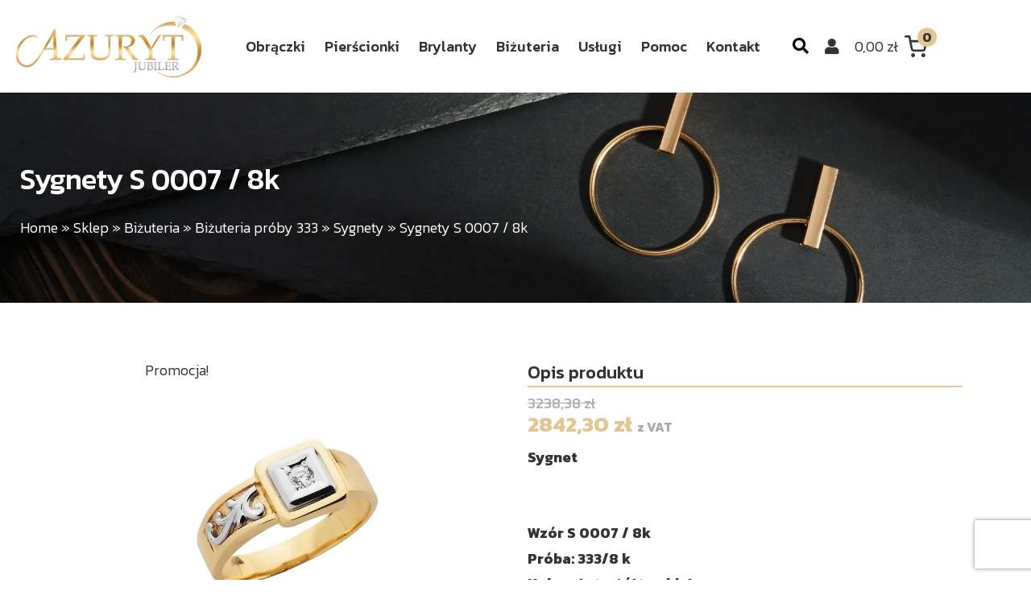

--- FILE ---
content_type: text/html; charset=UTF-8
request_url: https://jubiler-azuryt.pl/produkt/sygnety-s-0007-8k/
body_size: 34386
content:
<!DOCTYPE html>
<html dir="ltr" lang="pl-PL" prefix="og: https://ogp.me/ns#">
<head>
	<!-- Google Tag Manager -->
	<script type="2c0497c7125d4517a303f629-text/javascript">(function(w,d,s,l,i){w[l]=w[l]||[];w[l].push({'gtm.start':
	new Date().getTime(),event:'gtm.js'});var f=d.getElementsByTagName(s)[0],
	j=d.createElement(s),dl=l!='dataLayer'?'&l='+l:'';j.async=true;j.src=
	'https://www.googletagmanager.com/gtm.js?id='+i+dl;f.parentNode.insertBefore(j,f);
	})(window,document,'script','dataLayer','GTM-NP6BB9');</script>
	<!-- End Google Tag Manager -->
<meta charset="UTF-8">
<meta name="viewport" content="width=device-width, initial-scale=1, maximum-scale=1">
<meta name="format-detection" content="telephone=no">
<link rel="icon" href="https://jubiler-azuryt.pl/wp-content/uploads/2014/11/azuryt.png?x45798" type="image/x-icon"/>
			<link rel="shortcut icon" href="https://jubiler-azuryt.pl/wp-content/uploads/2014/11/azuryt.png?x45798" type="image/x-icon"/><title>Sygnety S 0007 / 8k | Jubiler Azuryt - najlepsze wyroby jubilerskie na Śląsku! Zapraszamy do Azuryt</title>

		<!-- All in One SEO 4.9.3 - aioseo.com -->
	<meta name="description" content="Sygnet Wzór S 0007 / 8k Próba: 333/8 k Kolor złota: żółte + białe Waga około : 6,50 g Oprawiony kamień: cyrkonia" />
	<meta name="robots" content="max-image-preview:large" />
	<link rel="canonical" href="https://jubiler-azuryt.pl/produkt/sygnety-s-0007-8k/" />
	<meta name="generator" content="All in One SEO (AIOSEO) 4.9.3" />
		<meta property="og:locale" content="pl_PL" />
		<meta property="og:site_name" content="Jubiler Azuryt - najlepsze wyroby jubilerskie na Śląsku! Zapraszamy do Azuryt" />
		<meta property="og:type" content="article" />
		<meta property="og:title" content="Sygnety S 0007 / 8k | Jubiler Azuryt - najlepsze wyroby jubilerskie na Śląsku! Zapraszamy do Azuryt" />
		<meta property="og:description" content="Sygnet Wzór S 0007 / 8k Próba: 333/8 k Kolor złota: żółte + białe Waga około : 6,50 g Oprawiony kamień: cyrkonia" />
		<meta property="og:url" content="https://jubiler-azuryt.pl/produkt/sygnety-s-0007-8k/" />
		<meta property="og:image" content="https://jubiler-azuryt.pl/wp-content/uploads/theme_pure/uploads/w_1140-h_216-sr_jpg/2018/03/header.webp" />
		<meta property="og:image:secure_url" content="https://jubiler-azuryt.pl/wp-content/uploads/theme_pure/uploads/w_1140-h_216-sr_jpg/2018/03/header.webp" />
		<meta property="og:image:width" content="1140" />
		<meta property="og:image:height" content="216" />
		<meta property="article:published_time" content="2015-07-13T14:12:37+00:00" />
		<meta property="article:modified_time" content="2015-07-13T14:14:43+00:00" />
		<meta name="twitter:card" content="summary" />
		<meta name="twitter:title" content="Sygnety S 0007 / 8k | Jubiler Azuryt - najlepsze wyroby jubilerskie na Śląsku! Zapraszamy do Azuryt" />
		<meta name="twitter:description" content="Sygnet Wzór S 0007 / 8k Próba: 333/8 k Kolor złota: żółte + białe Waga około : 6,50 g Oprawiony kamień: cyrkonia" />
		<meta name="twitter:image" content="https://jubiler-azuryt.pl/wp-content/uploads/theme_pure/uploads/w_1140-h_216-sr_jpg/2018/03/header.webp" />
		<script type="application/ld+json" class="aioseo-schema">
			{"@context":"https:\/\/schema.org","@graph":[{"@type":"BreadcrumbList","@id":"https:\/\/jubiler-azuryt.pl\/produkt\/sygnety-s-0007-8k\/#breadcrumblist","itemListElement":[{"@type":"ListItem","@id":"https:\/\/jubiler-azuryt.pl#listItem","position":1,"name":"Home","item":"https:\/\/jubiler-azuryt.pl","nextItem":{"@type":"ListItem","@id":"https:\/\/jubiler-azuryt.pl\/sklep\/#listItem","name":"Sklep"}},{"@type":"ListItem","@id":"https:\/\/jubiler-azuryt.pl\/sklep\/#listItem","position":2,"name":"Sklep","item":"https:\/\/jubiler-azuryt.pl\/sklep\/","nextItem":{"@type":"ListItem","@id":"https:\/\/jubiler-azuryt.pl\/kategoria-produktu\/bizuteria\/#listItem","name":"Bi\u017cuteria"},"previousItem":{"@type":"ListItem","@id":"https:\/\/jubiler-azuryt.pl#listItem","name":"Home"}},{"@type":"ListItem","@id":"https:\/\/jubiler-azuryt.pl\/kategoria-produktu\/bizuteria\/#listItem","position":3,"name":"Bi\u017cuteria","item":"https:\/\/jubiler-azuryt.pl\/kategoria-produktu\/bizuteria\/","nextItem":{"@type":"ListItem","@id":"https:\/\/jubiler-azuryt.pl\/kategoria-produktu\/bizuteria\/bizuteria-proby-333\/#listItem","name":"Bi\u017cuteria pr\u00f3by 333"},"previousItem":{"@type":"ListItem","@id":"https:\/\/jubiler-azuryt.pl\/sklep\/#listItem","name":"Sklep"}},{"@type":"ListItem","@id":"https:\/\/jubiler-azuryt.pl\/kategoria-produktu\/bizuteria\/bizuteria-proby-333\/#listItem","position":4,"name":"Bi\u017cuteria pr\u00f3by 333","item":"https:\/\/jubiler-azuryt.pl\/kategoria-produktu\/bizuteria\/bizuteria-proby-333\/","nextItem":{"@type":"ListItem","@id":"https:\/\/jubiler-azuryt.pl\/kategoria-produktu\/bizuteria\/bizuteria-proby-333\/sygnety-bizuteria-proby-333\/#listItem","name":"Sygnety"},"previousItem":{"@type":"ListItem","@id":"https:\/\/jubiler-azuryt.pl\/kategoria-produktu\/bizuteria\/#listItem","name":"Bi\u017cuteria"}},{"@type":"ListItem","@id":"https:\/\/jubiler-azuryt.pl\/kategoria-produktu\/bizuteria\/bizuteria-proby-333\/sygnety-bizuteria-proby-333\/#listItem","position":5,"name":"Sygnety","item":"https:\/\/jubiler-azuryt.pl\/kategoria-produktu\/bizuteria\/bizuteria-proby-333\/sygnety-bizuteria-proby-333\/","nextItem":{"@type":"ListItem","@id":"https:\/\/jubiler-azuryt.pl\/produkt\/sygnety-s-0007-8k\/#listItem","name":"Sygnety S 0007 \/ 8k"},"previousItem":{"@type":"ListItem","@id":"https:\/\/jubiler-azuryt.pl\/kategoria-produktu\/bizuteria\/bizuteria-proby-333\/#listItem","name":"Bi\u017cuteria pr\u00f3by 333"}},{"@type":"ListItem","@id":"https:\/\/jubiler-azuryt.pl\/produkt\/sygnety-s-0007-8k\/#listItem","position":6,"name":"Sygnety S 0007 \/ 8k","previousItem":{"@type":"ListItem","@id":"https:\/\/jubiler-azuryt.pl\/kategoria-produktu\/bizuteria\/bizuteria-proby-333\/sygnety-bizuteria-proby-333\/#listItem","name":"Sygnety"}}]},{"@type":"ItemPage","@id":"https:\/\/jubiler-azuryt.pl\/produkt\/sygnety-s-0007-8k\/#itempage","url":"https:\/\/jubiler-azuryt.pl\/produkt\/sygnety-s-0007-8k\/","name":"Sygnety S 0007 \/ 8k | Jubiler Azuryt - najlepsze wyroby jubilerskie na \u015al\u0105sku! Zapraszamy do Azuryt","description":"Sygnet Wz\u00f3r S 0007 \/ 8k Pr\u00f3ba: 333\/8 k Kolor z\u0142ota: \u017c\u00f3\u0142te + bia\u0142e Waga oko\u0142o : 6,50 g Oprawiony kamie\u0144: cyrkonia","inLanguage":"pl-PL","isPartOf":{"@id":"https:\/\/jubiler-azuryt.pl\/#website"},"breadcrumb":{"@id":"https:\/\/jubiler-azuryt.pl\/produkt\/sygnety-s-0007-8k\/#breadcrumblist"},"image":{"@type":"ImageObject","url":"https:\/\/jubiler-azuryt.pl\/wp-content\/uploads\/theme_pure\/uploads\/w_600-h_600-sr_jpg\/2015\/06\/S_7_4d89d7e950c73.webp","@id":"https:\/\/jubiler-azuryt.pl\/produkt\/sygnety-s-0007-8k\/#mainImage","width":600,"height":600},"primaryImageOfPage":{"@id":"https:\/\/jubiler-azuryt.pl\/produkt\/sygnety-s-0007-8k\/#mainImage"},"datePublished":"2015-07-13T16:12:37+02:00","dateModified":"2015-07-13T16:14:43+02:00"},{"@type":"Organization","@id":"https:\/\/jubiler-azuryt.pl\/#organization","name":"Jubiler Azuryt - najlepsze wyroby jubilerskie na \u015al\u0105sku! Zapraszamy do Azuryt","description":"Jubiler-Azuryt.pl","url":"https:\/\/jubiler-azuryt.pl\/"},{"@type":"WebSite","@id":"https:\/\/jubiler-azuryt.pl\/#website","url":"https:\/\/jubiler-azuryt.pl\/","name":"Jubiler Azuryt - najlepsze wyroby jubilerskie na \u015al\u0105sku! Zapraszamy do Azuryt","description":"Jubiler-Azuryt.pl","inLanguage":"pl-PL","publisher":{"@id":"https:\/\/jubiler-azuryt.pl\/#organization"}}]}
		</script>
		<!-- All in One SEO -->

<link rel="alternate" type="application/rss+xml" title="Jubiler Azuryt - najlepsze wyroby jubilerskie na Śląsku! Zapraszamy do Azuryt &raquo; Sygnety S 0007 / 8k Kanał z komentarzami" href="https://jubiler-azuryt.pl/produkt/sygnety-s-0007-8k/feed/" />
<style id='style-folded-inline-css' type='text/css'>
html, body{
	margin: 0;
	padding: 0;
	outline: 0;
}
p{
    margin-block-start: 0.25em;
    margin-block-end: 0.25em;
}

#header{
	position: relative;
	height: 115px;
}
	#header header{
		/* position: relative; */
		position: fixed;
		width: 100%;
		height: 115px;
		background-color: rgba(255,255,255,.7);
		backdrop-filter: blur(10px);
		--webkit-backdrop-filter: blur(10px);
		
	}
		.scroll #header header{
			position: fixed;
			top: 0px;
			width: 100%;
			left: 0;
			height: 65px;
			box-shadow: 0px 0px 15px rgba(0,0,0,.15)
		}
	#header header .header_container{
		display: flex;
		max-width: 1620px;
		margin-left: auto;
		margin-right: auto;
		padding: 0px 15px;
	}
		#header header .header_container .logo_container{
			width: 240px;
		
			-webkit-transition: width 250ms ease-in-out;
			-moz-transition: width 250ms ease-in-out;
			-ms-transition: width 250ms ease-in-out;
			-o-transition: width 250ms ease-in-out;
			transition: width 250ms ease-in-out;
		}
			.scroll #header header .header_container .logo_container{
				width: 150px;
			}
		#header header .header_container .menu_container{
			width: calc( 100% - 240px);
			justify-content: end;
			display: flex;
			align-items: center;
		}
			.scroll #header header .header_container .menu_container{
				width: calc( 100% - 150px);
			}
		
		
	#header header .header_container .brand-logo{
		display: block;
		width: 100%;
		height: 95px;
		margin: 10px 0px;
	}
		.scroll #header header .header_container .brand-logo{
			height: 55px;
			margin: 5px 0px;
		}
		#header header .header_container .brand-logo img{
			display: block;
			width: 100%;
			height: 100%;
			object-fit: contain;
			object-position: left center;
		}
	#header header .header_menu{}
		#header header .header_menu ul{
			list-style-type: none
		}
			#header header .header_menu ul li{
				display: inline-block;
				margin: 0px 20px;
			}
			@media(max-width: 1440px){
				#header header .header_menu ul li{
					margin: 0px 10px;
				}
			}
				#header header .header_menu ul li a{
					font-size: 20px;
					font-weight: 500;
					color: #333;
					text-decoration: none;
				}
				@media(max-width: 1440px){
					#header header .header_menu ul li a{
						font-size: 18px;
					}
				}
				#header header .header_menu ul li.current-menu-item a,
				#header header .header_menu ul li a:hover{
					color: var(--pure-color);
				}
				
	#header header .expand:not(.mini-search-widget-imiter-button){
		padding: 0;
		margin: 0;
		background-color: transparent;
		border: 0;
		font-size: 30px;
		color: #333;
		width: 26px;
		height: 34px;
	}
	@media(max-width: 767px){
		#header header .header_container .logo_container,
		.scroll #header header .header_container .logo_container{
			width: 6;
		}
		#header header .header_container .menu_container,
		.scroll #header header .header_container .menu_container{
			width: calc( 100% - 60px);
		}
	}
			
				
	.home_slider_container{
		max-width: 1650px;
		margin-left: auto;
		margin-right: auto;
	}
		.home_slider{}
		.home_slider .slick-arrow{
			font-size: 48px;
			border: 0;
			padding: 0;
			margin: 0;
			background: transparent;
			color: #e0e0e0;
			position: absolute;
			left: -66px;
			top: calc( 50% - 27px );
			cursor: pointer;
			z-index: 3;
		}
			.home_slider .slick-arrow:hover{
				color: var(--pure-color)
			}
			.home_slider .slick-arrow.slick-next{
				left: auto;
				right: -66px;
			}
			@media(max-width: 1850px){
				.home_slider .slick-arrow{
					left: 25px;
				}
				.home_slider .slick-arrow.slick-next{
					left: auto;
					right: 25px;
				}
			}
			@media(max-width: 1440px){
				.home_slider .slick-arrow{
					left: auto;
					right: 80px;
					top: auto;
					bottom: 100px;
				}
				.home_slider .slick-arrow.slick-next{
					right: 25px;
				}
			}
			.home_slider .home_slider_item{
				position: relative;
			}
			.home_slider:not(.slick-initialized) .home_slider_item:not(:nth-child(1)){
				display: none;
			}
				.home_slider .home_slider_item .image{
					background-color: #000;
				}
					.home_slider .home_slider_item .image img{
						display: block;
						width: 100%;
						max-width: 100%;
					}
			.home_slider .home_slider_item .content{
				position: absolute;
				left: 0;
				width: 100%;
				bottom: 20%;
			}
				.home_slider .home_slider_item .container{
					padding-right: 15px;
					padding-left: 15px;
				}
				.home_slider .home_slider_item .content .line1{
					font-size: 28px;
					text-transform: uppercase;
					color: #e0e0e0;
				}
				.home_slider .home_slider_item .content .line2{
					font-size: 76px;
					color: var(--pure-color);
					line-height: 66px;
				}
				.home_slider .home_slider_item .content .button{
					font-size: 18px;
					color: #fff3de;
					font-weight: 400;
					padding: 17px 50px;
					margin-top: 30px;
				}
					.home_slider .home_slider_item .content .button:hover{
						color: #333;
					}
		@media( max-width: 1199px ){
			.home_slider .home_slider_item .image img{
				aspect-ratio: 16/9;
				object-fit: cover;
				object-position: center;
			}
		}
		@media( max-width: 767px ){
			.home_slider .slick-arrow{
				right: 80px;
				bottom: 25px;
				font-size: 40px
			}
			.home_slider .slick-arrow.slick-next{
				right: 25px;
			}
			.home_slider .home_slider_item .image img{
				aspect-ratio: 1/1;
				object-fit: cover;
				object-position: center;
			}
				.home_slider .home_slider_item .content{
					height: 100%;
					display: grid;
					bottom: 0;
					align-items: center;
				}
					.home_slider .home_slider_item .content .line1{
						font-size: 20px;
					}
					.home_slider .home_slider_item .content .line2{
						font-size: 32px;
						line-height: 28px;
					}
					.home_slider .home_slider_item .content .button{
						font-size: 16px;
						font-weight: 400;
						padding: 10px 20px;
						margin-top: 15px;
					}
		}
		
		
	@media (min-width: 1200px) {
		.dnone{
			display: none !important;
		}
		.d_img_full {
			display: block;
			width: 100%;
			height: auto;
		}
		.dright{float: right}
		.dleft{float: left}
	}
	@media (min-width: 768px) and (max-width: 1199px) {
		.tnone{
			display: none !important;
		}
		.t_img_full {
			display: block;
			width: 100%;
			height: auto;
		}
		.tright{float: right}
		.tleft{float: left}
	}
	@media (max-width: 767px){
		.mnone{
			display: none !important;
		}
		.m_img_full {
			display: block;
			width: 100%;
			height: auto;
		}
		.mright{float: right}
		.mleft{float: left}
	}
	
	body.home:not(.scroll) .grecaptcha-badge{
		display: none !important;
	}
	
	#sidebar_menu{
		display: none;
	}
		
	.mini-myaccount-content a{
		border: 0;
		margin: 0px 10px;
		padding: 0;
		font-size: 20px;
		color: #333;
	}
		.mini-myaccount-content a:hover{
			color: var(--pure-color);
		}
		
	.mini-search-widget{
		position: relative;
		margin-left: 20px;
	}
		.mini-search-widget .mini-search-widget-content{
			width: 0;
			height: 100%;
			position: absolute;
			top: 0;
			right: 0;
			opacity: 0;
			z-index: 1;
			border-radius: 40px;
			--webkit-border-radius: 40px;
			/* background: #e1e1e1; */
			background: #fff1d5;
			padding-right: 40px;
			-webkit-transition: all 250ms ease-in-out;
			-moz-transition: all 250ms ease-in-out;
			-ms-transition: all 250ms ease-in-out;
			-o-transition: all 250ms ease-in-out;
			transition: all 250ms ease-in-out;
		}
			.mini-search-widget .mini-search-widget-content form{
				display: flex;
				height: 100%;
			}
				.mini-search-widget .mini-search-widget-content form .screen-reader-text{
					display: none !important;
				}
				.mini-search-widget .mini-search-widget-content form input[type=search]{
					display: block;
					height: 100%;
					padding: 0px 10px;
					border: 0;
					background: transparent;
					max-width: initial;
					min-width: initial;
				}
				.mini-search-widget .mini-search-widget-content form button{
					width: 40px;
					height: 100%;
					border: 0;
					background: transparent;
					font-size: 16px;
				}
			.mini-search-widget.expanded .mini-search-widget-content{
				width: 250px;
				opacity: 1;
				box-shadow: 0px 0px 15px rgb(0 0 0 / 25%);
			}
		.mini-search-widget .mini-search-widget-imiter{
			position: relative;
			z-index: 2;
			width: 40px;
			height: 40px;
		}
			.mini-search-widget .mini-search-widget-imiter .mini-search-widget-imiter-button{
				width: 100%;
				height: 100%;
				background: transparent;
				border: 0;
				margin: 0;
				padding: 0;
				font-size: 20px;
				border-radius: 40px;
				--webkit-border-radius: 40px;
				-webkit-transition: background 250ms ease-in-out;
				-moz-transition: background 250ms ease-in-out;
				-ms-transition: background 250ms ease-in-out;
				-o-transition: background 250ms ease-in-out;
				transition: background 250ms ease-in-out;
			}
				.mini-search-widget:hover .mini-search-widget-imiter .mini-search-widget-imiter-button,
				.mini-search-widget.expanded .mini-search-widget-imiter .mini-search-widget-imiter-button{
					background: var(--pure-color);
				}
		
		
		
		
		.page-hero-breadcrumb .aioseo-breadcrumbs,
		.page-hero-breadcrumb .breadcrumbs{
			color: #fff;
		}
		
		.cart-widget{
			
		}
		
		header .wc-block-components-drawer__screen-overlay--is-hidden{
			display: none;
		}
		
		.wc-block-mini-cart {
			display: inline-block;
		}
		.wc-block-mini-cart__button {
			align-items: center;
			background-color: transparent;
			border: none;
			color: inherit;
			display: flex;
			font-family: inherit;
			font-size: inherit;
			font-weight: 400;
			padding: 0.75em 0.5em;
		}
		@media screen and (min-width: 768px){
			.wc-block-mini-cart__amount {
				display: initial;
				font-weight: 600;
				margin-right: 8px;
			}
		}
		.wc-block-mini-cart__amount {
			display: none;
		}
		
		.wc-block-mini-cart__badge, .wc-block-mini-cart__quantity-badge {
			align-items: center;
			display: flex;
		}
		.wc-block-mini-cart__badge, .wc-block-mini-cart__quantity-badge {
			align-items: center;
			display: flex;
		}
		.wc-block-mini-cart__icon {
			display: block;
			height: 1.5em;
			width: 1.5em;
		}
		.wc-block-mini-cart__icon {
			display: block;
			height: 1.5em;
			width: 1.5em;
		}
		
		.wc-block-mini-cart__badge {
			background: transparent;
			border: 0.15em solid;
			border-radius: 1em;
			box-sizing: border-box;
			color: inherit;
			font-size: .875em;
			font-weight: 600;
			height: 1.4285714286em;
			justify-content: center;
			margin-left: -0.7142857143em;
			min-width: 1.4285714286em;
			padding: 0 0.25em;
			transform: translateY(-50%);
			white-space: nowrap;
			z-index: 1;
			
			background-color: var(--pure-color) !important;
			border-color: var(--pure-color) !important;
		}
		.wc-block-mini-cart__badge, .wc-block-mini-cart__quantity-badge {
			align-items: center;
			display: flex;
		}
		.wc-block-mini-cart__badge {
			background: transparent;
			border: 0.15em solid;
			border-radius: 1em;
			box-sizing: border-box;
			color: inherit;
			font-size: .875em;
			font-weight: 600;
			height: 1.4285714286em;
			justify-content: center;
			margin-left: -0.7142857143em;
			min-width: 1.4285714286em;
			padding: 0 0.25em;
			transform: translateY(-50%);
			white-space: nowrap;
			z-index: 1;
		}
		
</style>
<link rel="https://api.w.org/" href="https://jubiler-azuryt.pl/wp-json/" /><link rel="alternate" type="application/json" href="https://jubiler-azuryt.pl/wp-json/wp/v2/product/31718" /><link rel="EditURI" type="application/rsd+xml" title="RSD" href="https://jubiler-azuryt.pl/xmlrpc.php?rsd" />
<link rel="wlwmanifest" type="application/wlwmanifest+xml" href="https://jubiler-azuryt.pl/wp-includes/wlwmanifest.xml" />
<meta name="generator" content="WordPress 6.1.9" />
<meta name="generator" content="WooCommerce 7.3.0" />
<link rel='shortlink' href='https://jubiler-azuryt.pl/?p=31718' />
<link rel="alternate" type="application/json+oembed" href="https://jubiler-azuryt.pl/wp-json/oembed/1.0/embed?url=https%3A%2F%2Fjubiler-azuryt.pl%2Fprodukt%2Fsygnety-s-0007-8k%2F" />
<link rel="alternate" type="text/xml+oembed" href="https://jubiler-azuryt.pl/wp-json/oembed/1.0/embed?url=https%3A%2F%2Fjubiler-azuryt.pl%2Fprodukt%2Fsygnety-s-0007-8k%2F&#038;format=xml" />
	<noscript><style>.woocommerce-product-gallery{ opacity: 1 !important; }</style></noscript>
	<!-- ## NXS/OG ## --><!-- ## NXSOGTAGS ## --><!-- ## NXS/OG ## -->
</head>
<body class="product-template-default single single-product postid-31718 theme-pure woocommerce woocommerce-page woocommerce-no-js alert-style-2 pure-form-style pure-button-style shop-style-1 blog-style-1 elementor-default elementor-kit-41789">
	<!-- Google Tag Manager (noscript) -->
	<noscript><iframe src="https://www.googletagmanager.com/ns.html?id=GTM-NP6BB9"
	height="0" width="0" style="display:none;visibility:hidden"></iframe></noscript>
	<!-- End Google Tag Manager (noscript) -->
	
<div id="header">
	<header>
		<div class="header_container">
			<div class="logo_container">
					<a href="https://jubiler-azuryt.pl" title="Jubiler Azuryt &#8211; najlepsze wyroby jubilerskie na Śląsku! Zapraszamy do Azuryt" class="brand-logo">
						<img alt="Jubiler Azuryt &#8211; najlepsze wyroby jubilerskie na Śląsku! Zapraszamy do Azuryt" loading="eager" class="logo" src="https://jubiler-azuryt.pl/wp-content/uploads/theme_pure/uploads/w_240-q_95-sr_png/2023/02/azuryt_logo1.webp?x45798" />
					</a>
			</div>
			<div class="menu_container">
					<div class="header_menu mnone tnone"><div class="header-nav"><ul id="menu-main" class="menu"><li id="menu-item-379" class="menu-item menu-item-type-custom menu-item-object-custom menu-item-379"><a href="https://jubiler-azuryt.pl/kategoria-produktu/bizuteria/bizuteria-proby-585/obraczki-slubne/">Obrączki</a></li>
<li id="menu-item-380" class="menu-item menu-item-type-custom menu-item-object-custom menu-item-380"><a href="https://jubiler-azuryt.pl/kategoria-produktu/bizuteria/bizuteria-proby-585/pierscionki/">Pierścionki</a></li>
<li id="menu-item-381" class="menu-item menu-item-type-custom menu-item-object-custom menu-item-381"><a href="https://jubiler-azuryt.pl/kategoria-produktu/bizuteria/bizuteria-proby-585/pierscionki-z-brylantami/">Brylanty</a></li>
<li id="menu-item-74" class="menu-item menu-item-type-custom menu-item-object-custom menu-item-74"><a href="https://jubiler-azuryt.pl/kategoria-produktu/bizuteria/">Biżuteria</a></li>
<li id="menu-item-28" class="menu-item menu-item-type-post_type menu-item-object-page menu-item-28"><a href="https://jubiler-azuryt.pl/uslugi/">Usługi</a></li>
<li id="menu-item-46" class="menu-item menu-item-type-post_type menu-item-object-page menu-item-46"><a href="https://jubiler-azuryt.pl/jak-dobrac-rozmiar/">Pomoc</a></li>
<li id="menu-item-40" class="menu-item menu-item-type-post_type menu-item-object-page menu-item-40"><a href="https://jubiler-azuryt.pl/kontakt/">Kontakt</a></li>
</ul></div></div>
					<div class="search mnone tnone">
						<div class="mini-search-widget">
							<div class="mini-search-widget-content">
								<form role="search" method="get" class="woocommerce-product-search" action="https://jubiler-azuryt.pl/">
	<label class="screen-reader-text" for="woocommerce-product-search-field-0">Szukaj:</label>
	<input type="search" id="woocommerce-product-search-field-0" class="search-field" placeholder="Szukaj produktów&hellip;" value="" name="s" />
	<button type="submit" value="Szukaj"><i class="fas fa-arrow-right"></i></button>
	<input type="hidden" name="post_type" value="product" />
</form>
							</div>
							<div class="mini-search-widget-imiter">
								<button data-class=".mini-search-widget" class="expand mini-search-widget-imiter-button"><i class="fas fa-search"></i></button>
							</div>
						</div>
					</div>
					<div class="mini-myaccount-content">
						<a href="https://jubiler-azuryt.pl/moje-konto/" title="Moje konto"><i class="fas fa-user"></i></a>
					</div>
					<div class="cart">
													<div class="cart-widget">
								<div data-block-name="woocommerce/mini-cart" class="wc-block-mini-cart wp-block-woocommerce-mini-cart " style="">
			<button class="wc-block-mini-cart__button" aria-label="0 pozycji w koszyku, łączna cena: 0,00&nbsp;&#122;&#322;"><span class="wc-block-mini-cart__amount">0,00&nbsp;&#122;&#322;</span>
		
		<span class="wc-block-mini-cart__quantity-badge">
			<svg class="wc-block-mini-cart__icon" width="20" height="20" viewBox="0 0 20 20" fill="none" xmlns="http://www.w3.org/2000/svg">
			<path fill-rule="evenodd" clip-rule="evenodd" d="M7.84614 18.2769C7.89712 18.2769 7.93845 18.2356 7.93845 18.1846C7.93845 18.1336 7.89712 18.0923 7.84614 18.0923C7.79516 18.0923 7.75384 18.1336 7.75384 18.1846C7.75384 18.2356 7.79516 18.2769 7.84614 18.2769ZM6.03076 18.1846C6.03076 17.182 6.84353 16.3692 7.84614 16.3692C8.84875 16.3692 9.66152 17.182 9.66152 18.1846C9.66152 19.1872 8.84875 20 7.84614 20C6.84353 20 6.03076 19.1872 6.03076 18.1846Z" fill="currentColor"/>
			<path fill-rule="evenodd" clip-rule="evenodd" d="M17.3231 18.2769C17.3741 18.2769 17.4154 18.2356 17.4154 18.1846C17.4154 18.1336 17.3741 18.0923 17.3231 18.0923C17.2721 18.0923 17.2308 18.1336 17.2308 18.1846C17.2308 18.2356 17.2721 18.2769 17.3231 18.2769ZM15.5077 18.1846C15.5077 17.182 16.3205 16.3692 17.3231 16.3692C18.3257 16.3692 19.1385 17.182 19.1385 18.1846C19.1385 19.1872 18.3257 20 17.3231 20C16.3205 20 15.5077 19.1872 15.5077 18.1846Z" fill="currentColor"/>
			<path fill-rule="evenodd" clip-rule="evenodd" d="M20.0631 9.53835L19.4662 12.6685L19.4648 12.6757L19.4648 12.6757C19.3424 13.2919 19.0072 13.8454 18.5178 14.2394C18.031 14.6312 17.4226 14.8404 16.798 14.8308H8.44017C7.81556 14.8404 7.20714 14.6312 6.72038 14.2394C6.2312 13.8456 5.89605 13.2924 5.77352 12.6765L5.77335 12.6757L4.33477 5.48814C4.3286 5.46282 4.32345 5.43711 4.31934 5.41104L3.61815 1.90768H0.953842C0.42705 1.90768 0 1.48063 0 0.953842C0 0.42705 0.42705 0 0.953842 0H4.4C4.85462 0 5.24607 0.320858 5.33529 0.766644L6.04403 4.30769H12.785C13.0114 4.99157 13.3319 5.63258 13.7312 6.21538H6.42585L7.64421 12.3026L7.64449 12.304C7.67966 12.4811 7.77599 12.6402 7.91662 12.7534C8.05725 12.8666 8.23322 12.9267 8.41372 12.9233L8.432 12.9231H16.8062L16.8244 12.9233C17.0049 12.9267 17.1809 12.8666 17.3215 12.7534C17.4614 12.6408 17.5575 12.4828 17.5931 12.3068L17.5937 12.304L18.1649 9.30867C18.762 9.45873 19.387 9.53842 20.0307 9.53842C20.0415 9.53842 20.0523 9.5384 20.0631 9.53835Z" fill="currentColor"/>
		</svg>
			<span class="wc-block-mini-cart__badge">0</span>
		</span></button>
			<div class="wc-block-mini-cart__drawer is-loading is-mobile wc-block-components-drawer__screen-overlay wc-block-components-drawer__screen-overlay--is-hidden" aria-hidden="true">
				<div class="components-modal__frame wc-block-components-drawer">
					<div class="components-modal__content">
						<div class="components-modal__header">
							<div class="components-modal__header-heading-container"></div>
						</div>
						<div class="wc-block-mini-cart__template-part"><div data-block-name="woocommerce/mini-cart-contents" class="wp-block-woocommerce-mini-cart-contents">
	<div data-block-name="woocommerce/filled-mini-cart-contents-block" class="wp-block-woocommerce-filled-mini-cart-contents-block">
		<div data-block-name="woocommerce/mini-cart-title-block" class="wp-block-woocommerce-mini-cart-title-block">
		</div>
		<div data-block-name="woocommerce/mini-cart-items-block" class="wp-block-woocommerce-mini-cart-items-block">
			<div data-block-name="woocommerce/mini-cart-products-table-block" class="wp-block-woocommerce-mini-cart-products-table-block">
			</div>
		</div>
		<div data-block-name="woocommerce/mini-cart-footer-block" class="wp-block-woocommerce-mini-cart-footer-block">
		</div>
	</div>

	<div data-block-name="woocommerce/empty-mini-cart-contents-block" class="wp-block-woocommerce-empty-mini-cart-contents-block">
		<p class="has-text-align-center"><strong>Twój koszyk jest obecnie pusty!</strong></p>

		<div data-block-name="woocommerce/mini-cart-shopping-button-block" class="wp-block-woocommerce-mini-cart-shopping-button-block"></div>
	</div>
</div>
</div>
					</div>
				</div>
			</div>
		</div>	
							</div>		
							
					</div>
				<button data-class="#sidebar_menu" class="expand dnone"><i class="fas fa-bars"></i></button>
			</div>
		</div>
	</header>
</div>
<div id="sidebar_menu" class="">
	<div class="sidebar_container">
		<button data-class="#sidebar_menu" class="dnone expand"><i class="fas fa-bars"></i></button>
		<div class="search">
			<div class="mini-search-widget-sidebar">
				<div class="mini-search-widget-content">
					<form role="search" method="get" class="woocommerce-product-search" action="https://jubiler-azuryt.pl/">
	<label class="screen-reader-text" for="woocommerce-product-search-field-1">Szukaj:</label>
	<input type="search" id="woocommerce-product-search-field-1" class="search-field" placeholder="Szukaj produktów&hellip;" value="" name="s" />
	<button type="submit" value="Szukaj"><i class="fas fa-arrow-right"></i></button>
	<input type="hidden" name="post_type" value="product" />
</form>
				</div>
			</div>
		</div>
		<div class="menu_container">
			<div class="header-nav"><ul id="menu-main-1" class="menu"><li class="menu-item menu-item-type-custom menu-item-object-custom menu-item-379"><a href="https://jubiler-azuryt.pl/kategoria-produktu/bizuteria/bizuteria-proby-585/obraczki-slubne/">Obrączki</a></li>
<li class="menu-item menu-item-type-custom menu-item-object-custom menu-item-380"><a href="https://jubiler-azuryt.pl/kategoria-produktu/bizuteria/bizuteria-proby-585/pierscionki/">Pierścionki</a></li>
<li class="menu-item menu-item-type-custom menu-item-object-custom menu-item-381"><a href="https://jubiler-azuryt.pl/kategoria-produktu/bizuteria/bizuteria-proby-585/pierscionki-z-brylantami/">Brylanty</a></li>
<li class="menu-item menu-item-type-custom menu-item-object-custom menu-item-74"><a href="https://jubiler-azuryt.pl/kategoria-produktu/bizuteria/">Biżuteria</a></li>
<li class="menu-item menu-item-type-post_type menu-item-object-page menu-item-28"><a href="https://jubiler-azuryt.pl/uslugi/">Usługi</a></li>
<li class="menu-item menu-item-type-post_type menu-item-object-page menu-item-46"><a href="https://jubiler-azuryt.pl/jak-dobrac-rozmiar/">Pomoc</a></li>
<li class="menu-item menu-item-type-post_type menu-item-object-page menu-item-40"><a href="https://jubiler-azuryt.pl/kontakt/">Kontakt</a></li>
</ul></div>		</div>
		<div class="contact_container">
				</div>
		<div class="socials_container">
			<div class="pure_society society"><a class="pure_society_item society_item" target="_blank" rel="nofollow" href="https://www.facebook.com/profile.php?id=100057074185540" title="Facebook"><i class="fab fa-facebook-f"></i></a></div>					</div>
	</div>
</div>
	

				<div data-elementor-type="section" data-elementor-id="41799" class="elementor elementor-41799">
									<section class="elementor-section elementor-top-section elementor-element elementor-element-e3f09ca elementor-section-boxed elementor-section-height-default elementor-section-height-default" data-id="e3f09ca" data-element_type="section" data-settings="{&quot;background_background&quot;:&quot;classic&quot;}">
						<div class="elementor-container elementor-column-gap-default">
					<div class="elementor-column elementor-col-100 elementor-top-column elementor-element elementor-element-771e5165" data-id="771e5165" data-element_type="column">
			<div class="elementor-widget-wrap elementor-element-populated">
								<div class="elementor-element elementor-element-1ab75c66 elementor-widget elementor-widget-spacer" data-id="1ab75c66" data-element_type="widget" data-widget_type="spacer.default">
				<div class="elementor-widget-container">
			<style>/*! elementor - v3.10.2 - 29-01-2023 */
.elementor-column .elementor-spacer-inner{height:var(--spacer-size)}.e-con{--container-widget-width:100%}.e-con-inner>.elementor-widget-spacer,.e-con>.elementor-widget-spacer{width:var(--container-widget-width,var(--spacer-size));--align-self:var(--container-widget-align-self,initial);--flex-shrink:0}.e-con-inner>.elementor-widget-spacer>.elementor-widget-container,.e-con-inner>.elementor-widget-spacer>.elementor-widget-container>.elementor-spacer,.e-con>.elementor-widget-spacer>.elementor-widget-container,.e-con>.elementor-widget-spacer>.elementor-widget-container>.elementor-spacer{height:100%}.e-con-inner>.elementor-widget-spacer>.elementor-widget-container>.elementor-spacer>.elementor-spacer-inner,.e-con>.elementor-widget-spacer>.elementor-widget-container>.elementor-spacer>.elementor-spacer-inner{height:var(--container-widget-height,var(--spacer-size))}</style>		<div class="elementor-spacer">
			<div class="elementor-spacer-inner"></div>
		</div>
				</div>
				</div>
				<div class="elementor-element elementor-element-19d2afc2 elementor-widget elementor-widget-text-editor" data-id="19d2afc2" data-element_type="widget" data-widget_type="text-editor.default">
				<div class="elementor-widget-container">
			<style>/*! elementor - v3.10.2 - 29-01-2023 */
.elementor-widget-text-editor.elementor-drop-cap-view-stacked .elementor-drop-cap{background-color:#818a91;color:#fff}.elementor-widget-text-editor.elementor-drop-cap-view-framed .elementor-drop-cap{color:#818a91;border:3px solid;background-color:transparent}.elementor-widget-text-editor:not(.elementor-drop-cap-view-default) .elementor-drop-cap{margin-top:8px}.elementor-widget-text-editor:not(.elementor-drop-cap-view-default) .elementor-drop-cap-letter{width:1em;height:1em}.elementor-widget-text-editor .elementor-drop-cap{float:left;text-align:center;line-height:1;font-size:50px}.elementor-widget-text-editor .elementor-drop-cap-letter{display:inline-block}</style>				<h1>Sygnety S 0007 / 8k</h1>						</div>
				</div>
				<div class="elementor-element elementor-element-29e9e580 page-hero-breadcrumb elementor-widget elementor-widget-wp-widget-aioseo-breadcrumb-widget" data-id="29e9e580" data-element_type="widget" data-widget_type="wp-widget-aioseo-breadcrumb-widget.default">
				<div class="elementor-widget-container">
			<div class="aioseo-breadcrumbs"><span class="aioseo-breadcrumb">
			<a href="https://jubiler-azuryt.pl" title="Home">Home</a>
		</span><span class="aioseo-breadcrumb-separator">&raquo;</span><span class="aioseo-breadcrumb">
			<a href="https://jubiler-azuryt.pl/sklep/" title="Sklep">Sklep</a>
		</span><span class="aioseo-breadcrumb-separator">&raquo;</span><span class="aioseo-breadcrumb">
			<a href="https://jubiler-azuryt.pl/kategoria-produktu/bizuteria/" title="Biżuteria">Biżuteria</a>
		</span><span class="aioseo-breadcrumb-separator">&raquo;</span><span class="aioseo-breadcrumb">
			<a href="https://jubiler-azuryt.pl/kategoria-produktu/bizuteria/bizuteria-proby-333/" title="Biżuteria próby 333">Biżuteria próby 333</a>
		</span><span class="aioseo-breadcrumb-separator">&raquo;</span><span class="aioseo-breadcrumb">
			<a href="https://jubiler-azuryt.pl/kategoria-produktu/bizuteria/bizuteria-proby-333/sygnety-bizuteria-proby-333/" title="Sygnety">Sygnety</a>
		</span><span class="aioseo-breadcrumb-separator">&raquo;</span><span class="aioseo-breadcrumb">
			Sygnety S 0007 / 8k
		</span></div>		</div>
				</div>
				<div class="elementor-element elementor-element-9ab2d47 elementor-widget elementor-widget-spacer" data-id="9ab2d47" data-element_type="widget" data-widget_type="spacer.default">
				<div class="elementor-widget-container">
					<div class="elementor-spacer">
			<div class="elementor-spacer-inner"></div>
		</div>
				</div>
				</div>
					</div>
		</div>
							</div>
		</section>
				<section class="elementor-section elementor-top-section elementor-element elementor-element-51dc46fc elementor-section-boxed elementor-section-height-default elementor-section-height-default" data-id="51dc46fc" data-element_type="section">
						<div class="elementor-container elementor-column-gap-default">
					<div class="elementor-column elementor-col-100 elementor-top-column elementor-element elementor-element-25f39fd8" data-id="25f39fd8" data-element_type="column">
			<div class="elementor-widget-wrap elementor-element-populated">
								<div class="elementor-element elementor-element-5c2cabca elementor-widget elementor-widget-spacer" data-id="5c2cabca" data-element_type="widget" data-widget_type="spacer.default">
				<div class="elementor-widget-container">
					<div class="elementor-spacer">
			<div class="elementor-spacer-inner"></div>
		</div>
				</div>
				</div>
					</div>
		</div>
							</div>
		</section>
							</div>
			<div id="woocommerce" class="container content-area"><main id="main" class="site-main" role="main">
	
		
	
		<div class="woocommerce-notices-wrapper"></div><div id="product-31718" class="product type-product post-31718 status-publish first instock product_cat-bizuteria product_cat-bizuteria-proby-333 product_cat-sygnety-bizuteria-proby-333 has-post-thumbnail sale taxable shipping-taxable purchasable product-type-variable">
	<div class="row">
		<div class="col-12 col-md-6 col-xl-4 offset-xl-1">
			<div class="left_side">
				
	<span class="onsale">Promocja!</span>
<div>
	
	<div class="woocommerce-product-gallery__wrapper">
				
					<div class="woo_image_preview_main">
							<div class="item">
					<a href="https://jubiler-azuryt.pl/wp-content/uploads/2015/06/S_7_4d89d7e950c73.jpg?x45798" data-fancybox="productPreview"><img title="Sygnety S 0007 / 8k" class="d-block w-100" data-lazy="https://jubiler-azuryt.pl/wp-content/uploads/theme_pure/uploads/w_600-h_600-q_75-sr_jpg/2015/06/S_7_4d89d7e950c73.webp"></a>
				</div>
						</div>
							<div class="woo_image_preview_nav">
							<div class="item">
					<div class="inner">
						<img class="d-block w-100" data-lazy="https://jubiler-azuryt.pl/wp-content/uploads/theme_pure/uploads/w_150-h_150-q_60-sr_jpg/2015/06/S_7_4d89d7e950c73.webp">
					</div>
				</div>
						</div>
				
			</div>
</div>
			</div>
		</div>
		<div class="col-12 col-md-6 col-xl-6 offset-xl-1">
			<div class="summary entry-summary right_side">
				<div class="summary_product_description">Opis produktu</div><p class="price"><del aria-hidden="true"><span class="woocommerce-Price-amount amount"><bdi>3238,38&nbsp;<span class="woocommerce-Price-currencySymbol">&#122;&#322;</span></bdi></span></del> <ins><span class="woocommerce-Price-amount amount"><bdi>2842,30&nbsp;<span class="woocommerce-Price-currencySymbol">&#122;&#322;</span></bdi></span></ins> <small class="woocommerce-price-suffix">z VAT</small></p>
<div class="woocommerce-product-details__short-description">
	<p><strong>Sygnet </strong></p>
<p>&nbsp;</p>
<p>&nbsp;</p>
<p><strong>Wzór S 0007 / 8k<br />
</strong></p>
<p><strong>Próba: 333/8 k</strong></p>
<p><strong>Kolor złota: żółte + białe<br />
</strong></p>
<p><strong>Waga około : 6,50 g<br />
</strong></p>
<p><strong>Oprawiony kamień: cyrkonia<br />
</strong></p>
<p><strong> </strong></p>
<p><strong> </strong></p>
<p><strong> </strong></p>
</div>

<form class="variations_form cart" action="https://jubiler-azuryt.pl/produkt/sygnety-s-0007-8k/" method="post" enctype='multipart/form-data' data-product_id="31718" data-product_variations="[{&quot;attributes&quot;:{&quot;attribute_pa_rozmiar&quot;:&quot;&quot;},&quot;availability_html&quot;:&quot;&quot;,&quot;backorders_allowed&quot;:false,&quot;dimensions&quot;:{&quot;length&quot;:&quot;&quot;,&quot;width&quot;:&quot;&quot;,&quot;height&quot;:&quot;&quot;},&quot;dimensions_html&quot;:&quot;Brak danych&quot;,&quot;display_price&quot;:2842.3032000000003,&quot;display_regular_price&quot;:3238.3824000000004,&quot;image&quot;:{&quot;title&quot;:&quot;S_7_4d89d7e950c73&quot;,&quot;caption&quot;:&quot;&quot;,&quot;url&quot;:&quot;https:\/\/jubiler-azuryt.pl\/wp-content\/uploads\/2015\/06\/S_7_4d89d7e950c73.jpg&quot;,&quot;alt&quot;:&quot;&quot;,&quot;src&quot;:&quot;https:\/\/jubiler-azuryt.pl\/wp-content\/uploads\/theme_pure\/uploads\/w_600-h_600-sr_jpg\/2015\/06\/S_7_4d89d7e950c73.webp&quot;,&quot;srcset&quot;:false,&quot;sizes&quot;:&quot;(max-width: 600px) 100vw, 600px&quot;,&quot;full_src&quot;:&quot;https:\/\/jubiler-azuryt.pl\/wp-content\/uploads\/theme_pure\/uploads\/w_600-h_600-sr_jpg\/2015\/06\/S_7_4d89d7e950c73.webp&quot;,&quot;full_src_w&quot;:600,&quot;full_src_h&quot;:600,&quot;gallery_thumbnail_src&quot;:&quot;https:\/\/jubiler-azuryt.pl\/wp-content\/uploads\/theme_pure\/uploads\/w_100-h_100-sr_jpg\/2015\/06\/S_7_4d89d7e950c73-150x150.webp&quot;,&quot;gallery_thumbnail_src_w&quot;:100,&quot;gallery_thumbnail_src_h&quot;:100,&quot;thumb_src&quot;:&quot;https:\/\/jubiler-azuryt.pl\/wp-content\/uploads\/theme_pure\/uploads\/w_150-h_150-sr_jpg\/2015\/06\/S_7_4d89d7e950c73.webp&quot;,&quot;thumb_src_w&quot;:150,&quot;thumb_src_h&quot;:150,&quot;src_w&quot;:600,&quot;src_h&quot;:600},&quot;image_id&quot;:30121,&quot;is_downloadable&quot;:false,&quot;is_in_stock&quot;:true,&quot;is_purchasable&quot;:true,&quot;is_sold_individually&quot;:&quot;no&quot;,&quot;is_virtual&quot;:false,&quot;max_qty&quot;:&quot;&quot;,&quot;min_qty&quot;:1,&quot;price_html&quot;:&quot;&quot;,&quot;sku&quot;:&quot;S 0007 \/ 8k&quot;,&quot;variation_description&quot;:&quot;&quot;,&quot;variation_id&quot;:31719,&quot;variation_is_active&quot;:true,&quot;variation_is_visible&quot;:true,&quot;weight&quot;:&quot;&quot;,&quot;weight_html&quot;:&quot;Brak danych&quot;}]">
	
			<table class="variations" cellspacing="0">
			<tbody>
                            <tr>
                    <td class="label"><label for="pa_rozmiar">Rozmiar</label></td>
                    <td class="value"><select id="pa_rozmiar"
                                      name="attribute_pa_rozmiar">
                            <option value="">Wybierz opcję&hellip;</option>
                            <option value="10" >10</option><option value="11" >11</option><option value="12" >12</option><option value="13" >13</option><option value="14" >14</option><option value="15" >15</option><option value="16" >16</option><option value="17" >17</option><option value="18" >18</option><option value="19" >19</option><option value="20" >20</option><option value="21" >21</option><option value="22" >22</option><option value="23" >23</option><option value="24" >24</option><option value="25" >25</option><option value="26" >26</option><option value="27" >27</option><option value="28" >28</option><option value="29" >29</option><option value="30" >30</option><option value="31" >31</option><option value="32" >32</option><option value="8" >8</option><option value="9" >9</option>                            </select><a class="reset_variations" href="#reset">Wyczyść</a></td>
                </tr>
            			</tbody>
		</table>

		<div class="single_variation_wrap">
			<div class="woocommerce-variation single_variation"></div><div class="woocommerce-variation-add-to-cart variations_button">
	
		<div class="quantity">
				<label class="screen-reader-text" for="quantity_697141356d438">ilość Sygnety S 0007 / 8k</label>
		<input
			type="number"
			id="quantity_697141356d438"
			class="input-text qty text"
			step="1"
			min="1"
			max=""
			name="quantity"
			value="1"
			title="Ilość"
			size="4"
			inputmode="numeric" />
			</div>
	
	<button type="submit" class="single_add_to_cart_button button alt">Dodaj do koszyka</button>

	
	<input type="hidden" name="add-to-cart" value="31718" />
	<input type="hidden" name="product_id" value="31718" />
	<input type="hidden" name="variation_id" class="variation_id" value="0" />
</div>
		</div>
	
	</form>

<div class="product_meta">

	
	
		<span class="sku_wrapper">SKU: <span class="sku">S 0007 / 8k</span></span>

	
	<span class="posted_in">Kategorie: <a href="https://jubiler-azuryt.pl/kategoria-produktu/bizuteria/" rel="tag">Biżuteria</a>, <a href="https://jubiler-azuryt.pl/kategoria-produktu/bizuteria/bizuteria-proby-333/" rel="tag">Biżuteria próby 333</a>, <a href="https://jubiler-azuryt.pl/kategoria-produktu/bizuteria/bizuteria-proby-333/sygnety-bizuteria-proby-333/" rel="tag">Sygnety</a></span>
	
	
</div>
			</div>
		</div>
	</div>
	
	<div class="woocommerce-tabs wc-tabs-wrapper">
		<ul class="tabs wc-tabs" role="tablist">
							<li class="description_tab" id="tab-title-description" role="tab" aria-controls="tab-description">
					<a href="#tab-description">
						Opis					</a>
				</li>
							<li class="additional_information_tab" id="tab-title-additional_information" role="tab" aria-controls="tab-additional_information">
					<a href="#tab-additional_information">
						Informacje dodatkowe					</a>
				</li>
							<li class="reviews_tab" id="tab-title-reviews" role="tab" aria-controls="tab-reviews">
					<a href="#tab-reviews">
						Opinie (0)					</a>
				</li>
					</ul>
					<div class="woocommerce-Tabs-panel woocommerce-Tabs-panel--description panel entry-content wc-tab" id="tab-description" role="tabpanel" aria-labelledby="tab-title-description">
				
	<h2>Opis</h2>

<p><strong>Wszystkie nasze sygnety mogą być wykonane w systemie indywidualnym, co oznacza że zamawiający sam decyduje o parametrach takich jak : kolorystka oraz o rodzaju oprawianych kamieni.</strong></p>
<p>&nbsp;</p>
<p><strong>Czas realizacji: od 1 do 14 dni roboczych.</strong></p>
<p><strong>Do każdego z oferowanych przez nas produktów dołączamy eleganckie opakowanie gratis.</strong></p>
			</div>
					<div class="woocommerce-Tabs-panel woocommerce-Tabs-panel--additional_information panel entry-content wc-tab" id="tab-additional_information" role="tabpanel" aria-labelledby="tab-title-additional_information">
				
	<h2>Informacje dodatkowe</h2>

<table class="woocommerce-product-attributes shop_attributes">
			<tr class="woocommerce-product-attributes-item woocommerce-product-attributes-item--attribute_pa_rozmiar">
			<th class="woocommerce-product-attributes-item__label">Rozmiar</th>
			<td class="woocommerce-product-attributes-item__value"><p><a href="https://jubiler-azuryt.pl/rozmiar/10/" rel="tag">10</a>, <a href="https://jubiler-azuryt.pl/rozmiar/11/" rel="tag">11</a>, <a href="https://jubiler-azuryt.pl/rozmiar/12/" rel="tag">12</a>, <a href="https://jubiler-azuryt.pl/rozmiar/13/" rel="tag">13</a>, <a href="https://jubiler-azuryt.pl/rozmiar/14/" rel="tag">14</a>, <a href="https://jubiler-azuryt.pl/rozmiar/15/" rel="tag">15</a>, <a href="https://jubiler-azuryt.pl/rozmiar/16/" rel="tag">16</a>, <a href="https://jubiler-azuryt.pl/rozmiar/17/" rel="tag">17</a>, <a href="https://jubiler-azuryt.pl/rozmiar/18/" rel="tag">18</a>, <a href="https://jubiler-azuryt.pl/rozmiar/19/" rel="tag">19</a>, <a href="https://jubiler-azuryt.pl/rozmiar/20/" rel="tag">20</a>, <a href="https://jubiler-azuryt.pl/rozmiar/21/" rel="tag">21</a>, <a href="https://jubiler-azuryt.pl/rozmiar/22/" rel="tag">22</a>, <a href="https://jubiler-azuryt.pl/rozmiar/23/" rel="tag">23</a>, <a href="https://jubiler-azuryt.pl/rozmiar/24/" rel="tag">24</a>, <a href="https://jubiler-azuryt.pl/rozmiar/25/" rel="tag">25</a>, <a href="https://jubiler-azuryt.pl/rozmiar/26/" rel="tag">26</a>, <a href="https://jubiler-azuryt.pl/rozmiar/27/" rel="tag">27</a>, <a href="https://jubiler-azuryt.pl/rozmiar/28/" rel="tag">28</a>, <a href="https://jubiler-azuryt.pl/rozmiar/29/" rel="tag">29</a>, <a href="https://jubiler-azuryt.pl/rozmiar/30/" rel="tag">30</a>, <a href="https://jubiler-azuryt.pl/rozmiar/31/" rel="tag">31</a>, <a href="https://jubiler-azuryt.pl/rozmiar/32/" rel="tag">32</a>, <a href="https://jubiler-azuryt.pl/rozmiar/8/" rel="tag">8</a>, <a href="https://jubiler-azuryt.pl/rozmiar/9/" rel="tag">9</a></p>
</td>
		</tr>
	</table>
			</div>
					<div class="woocommerce-Tabs-panel woocommerce-Tabs-panel--reviews panel entry-content wc-tab" id="tab-reviews" role="tabpanel" aria-labelledby="tab-title-reviews">
				<div id="reviews" class="woocommerce-Reviews">
	<div id="comments">
		<h2 class="woocommerce-Reviews-title">
			Opinie		</h2>

					<p class="woocommerce-noreviews">Na razie nie ma opinii o produkcie.</p>
			</div>

			<div id="review_form_wrapper">
			<div id="review_form">
					<div id="respond" class="comment-respond">
		<span id="reply-title" class="comment-reply-title">Napisz pierwszą opinię o &bdquo;Sygnety S 0007 / 8k&rdquo; <small><a rel="nofollow" id="cancel-comment-reply-link" href="/produkt/sygnety-s-0007-8k/#respond" style="display:none;">Anuluj pisanie odpowiedzi</a></small></span><p class="must-log-in">Musisz się <a href="https://jubiler-azuryt.pl/moje-konto/">zalogować</a>, aby dodać opinię.</p>	</div><!-- #respond -->
				</div>
		</div>
	
	<div class="clear"></div>
</div>
			</div>
		
			</div>


	<section class="related products">

		<h2>Podobne produkty</h2>

		<div class="products">
<div class="row">

			
				<div class="view-grid col-12 col-md-6 col-xl-3 product type-product post-1300 status-publish first instock product_cat-bizuteria product_cat-bizuteria-proby-585 product_cat-pierscionki has-post-thumbnail taxable shipping-taxable purchasable product-type-variable">
	<div class="list-product">
	<a href="https://jubiler-azuryt.pl/produkt/pierscionek-p-1846/" class="woocommerce-LoopProduct-link woocommerce-loop-product__link"><img width="150" height="150" src="https://jubiler-azuryt.pl/wp-content/uploads/theme_pure/uploads/w_150-h_150-sr_jpg/2014/11/P_1846_52f8fdb421640.webp?x45798" class="attachment-woocommerce_thumbnail size-woocommerce_thumbnail" alt="" decoding="async" loading="lazy" />	<div class="products-page-cats">
			<a href="https://jubiler-azuryt.pl/kategoria-produktu/bizuteria/" rel="tag">Biżuteria</a>, <a href="https://jubiler-azuryt.pl/kategoria-produktu/bizuteria/bizuteria-proby-585/" rel="tag">Biżuteria próby 585</a>, <a href="https://jubiler-azuryt.pl/kategoria-produktu/bizuteria/bizuteria-proby-585/pierscionki/" rel="tag">Pierścionki</a>	</div>
	<h2 class="woocommerce-loop-product__title">Pierścionek P 1846</h2>
	<span class="price"><span class="woocommerce-Price-amount amount"><bdi>873,07&nbsp;<span class="woocommerce-Price-currencySymbol">&#122;&#322;</span></bdi></span> <small class="woocommerce-price-suffix">z VAT</small></span>
</a><a href="https://jubiler-azuryt.pl/produkt/pierscionek-p-1846/" data-quantity="1" class="button wp-element-button product_type_variable add_to_cart_button" data-product_id="1300" data-product_sku="P 1846" aria-label="Wybierz opcje dla &bdquo;Pierścionek P 1846&rdquo;" rel="nofollow">Wybierz opcje<i class="fas fa-shopping-cart"></i></a>	</div>
</div>

			
				<div class="view-grid col-12 col-md-6 col-xl-3 product type-product post-278 status-publish instock product_cat-bizuteria product_cat-bizuteria-proby-585 product_cat-obraczki-slubne has-post-thumbnail taxable shipping-taxable purchasable product-type-variable">
	<div class="list-product">
	<a href="https://jubiler-azuryt.pl/produkt/obraczki-slubne-wzor-s-205/" class="woocommerce-LoopProduct-link woocommerce-loop-product__link"><img width="150" height="116" src="https://jubiler-azuryt.pl/wp-content/uploads/theme_pure/uploads/w_150-h_116-sr_jpg/2014/11/S-205.webp?x45798" class="attachment-woocommerce_thumbnail size-woocommerce_thumbnail" alt="" decoding="async" loading="lazy" />	<div class="products-page-cats">
			<a href="https://jubiler-azuryt.pl/kategoria-produktu/bizuteria/" rel="tag">Biżuteria</a>, <a href="https://jubiler-azuryt.pl/kategoria-produktu/bizuteria/bizuteria-proby-585/" rel="tag">Biżuteria próby 585</a>, <a href="https://jubiler-azuryt.pl/kategoria-produktu/bizuteria/bizuteria-proby-585/obraczki-slubne/" rel="tag">Obrączki ślubne</a>	</div>
	<h2 class="woocommerce-loop-product__title">Obrączki ślubne &#8211; Wzór S 205</h2>
	<span class="price"><span class="woocommerce-Price-amount amount"><bdi>6429,30&nbsp;<span class="woocommerce-Price-currencySymbol">&#122;&#322;</span></bdi></span> <small class="woocommerce-price-suffix">z VAT</small></span>
</a><a href="https://jubiler-azuryt.pl/produkt/obraczki-slubne-wzor-s-205/" data-quantity="1" class="button wp-element-button product_type_variable add_to_cart_button" data-product_id="278" data-product_sku="142" aria-label="Wybierz opcje dla &bdquo;Obrączki ślubne - Wzór S 205&rdquo;" rel="nofollow">Wybierz opcje<i class="fas fa-shopping-cart"></i></a>	</div>
</div>

			
				<div class="view-grid col-12 col-md-6 col-xl-3 product type-product post-320 status-publish instock product_cat-bizuteria product_cat-bizuteria-proby-585 product_cat-pierscionki has-post-thumbnail taxable shipping-taxable purchasable product-type-variable">
	<div class="list-product">
	<a href="https://jubiler-azuryt.pl/produkt/pierscionek-pb-0066/" class="woocommerce-LoopProduct-link woocommerce-loop-product__link"><img width="150" height="150" src="https://jubiler-azuryt.pl/wp-content/uploads/theme_pure/uploads/w_150-h_150-sr_jpg/2014/11/PB_66_4d8dc88532183.webp?x45798" class="attachment-woocommerce_thumbnail size-woocommerce_thumbnail" alt="" decoding="async" loading="lazy" />	<div class="products-page-cats">
			<a href="https://jubiler-azuryt.pl/kategoria-produktu/bizuteria/" rel="tag">Biżuteria</a>, <a href="https://jubiler-azuryt.pl/kategoria-produktu/bizuteria/bizuteria-proby-585/" rel="tag">Biżuteria próby 585</a>, <a href="https://jubiler-azuryt.pl/kategoria-produktu/bizuteria/bizuteria-proby-585/pierscionki/" rel="tag">Pierścionki</a>	</div>
	<h2 class="woocommerce-loop-product__title">Pierścionek PB 0066</h2>
	<span class="price"><span class="woocommerce-Price-amount amount"><bdi>2881,36&nbsp;<span class="woocommerce-Price-currencySymbol">&#122;&#322;</span></bdi></span> <small class="woocommerce-price-suffix">z VAT</small></span>
</a><a href="https://jubiler-azuryt.pl/produkt/pierscionek-pb-0066/" data-quantity="1" class="button wp-element-button product_type_variable add_to_cart_button" data-product_id="320" data-product_sku="PB 0066" aria-label="Wybierz opcje dla &bdquo;Pierścionek PB 0066&rdquo;" rel="nofollow">Wybierz opcje<i class="fas fa-shopping-cart"></i></a>	</div>
</div>

			
				<div class="view-grid col-12 col-md-6 col-xl-3 product type-product post-1136 status-publish last instock product_cat-bizuteria product_cat-bizuteria-proby-585 product_cat-wisiorki has-post-thumbnail taxable shipping-taxable purchasable product-type-simple">
	<div class="list-product">
	<a href="https://jubiler-azuryt.pl/produkt/wisiorek-w-0146/" class="woocommerce-LoopProduct-link woocommerce-loop-product__link"><img width="150" height="150" src="https://jubiler-azuryt.pl/wp-content/uploads/theme_pure/uploads/w_150-h_150-sr_jpg/2014/11/W_0146.webp?x45798" class="attachment-woocommerce_thumbnail size-woocommerce_thumbnail" alt="" decoding="async" loading="lazy" />	<div class="products-page-cats">
			<a href="https://jubiler-azuryt.pl/kategoria-produktu/bizuteria/" rel="tag">Biżuteria</a>, <a href="https://jubiler-azuryt.pl/kategoria-produktu/bizuteria/bizuteria-proby-585/" rel="tag">Biżuteria próby 585</a>, <a href="https://jubiler-azuryt.pl/kategoria-produktu/bizuteria/bizuteria-proby-585/wisiorki/" rel="tag">Wisiorki</a>	</div>
	<h2 class="woocommerce-loop-product__title">Wisiorek W 0146</h2>
	<span class="price"><span class="woocommerce-Price-amount amount"><bdi>767,05&nbsp;<span class="woocommerce-Price-currencySymbol">&#122;&#322;</span></bdi></span> <small class="woocommerce-price-suffix">z VAT</small></span>
</a><a href="?add-to-cart=1136" data-quantity="1" class="button wp-element-button product_type_simple add_to_cart_button ajax_add_to_cart" data-product_id="1136" data-product_sku="W 0146" aria-label="Dodaj &bdquo;Wisiorek W 0146&rdquo; do koszyka" rel="nofollow">Dodaj do koszyka<i class="fas fa-shopping-cart"></i></a>	</div>
</div>

			
		</div>
</div>

	</section>

</div>


	
	</main></div>		<div data-elementor-type="section" data-elementor-id="41797" class="elementor elementor-41797">
									<section class="elementor-section elementor-top-section elementor-element elementor-element-24f5ea57 elementor-section-boxed elementor-section-height-default elementor-section-height-default" data-id="24f5ea57" data-element_type="section">
						<div class="elementor-container elementor-column-gap-default">
					<div class="elementor-column elementor-col-100 elementor-top-column elementor-element elementor-element-31c43686" data-id="31c43686" data-element_type="column" data-settings="{&quot;background_background&quot;:&quot;classic&quot;}">
			<div class="elementor-widget-wrap elementor-element-populated">
								<section class="elementor-section elementor-inner-section elementor-element elementor-element-3d3f93bb elementor-section-boxed elementor-section-height-default elementor-section-height-default" data-id="3d3f93bb" data-element_type="section">
						<div class="elementor-container elementor-column-gap-default">
					<div class="elementor-column elementor-col-100 elementor-inner-column elementor-element elementor-element-3b1a0391" data-id="3b1a0391" data-element_type="column">
			<div class="elementor-widget-wrap elementor-element-populated">
								<div class="elementor-element elementor-element-35d19271 elementor-widget elementor-widget-heading" data-id="35d19271" data-element_type="widget" data-widget_type="heading.default">
				<div class="elementor-widget-container">
			<style>/*! elementor - v3.10.2 - 29-01-2023 */
.elementor-heading-title{padding:0;margin:0;line-height:1}.elementor-widget-heading .elementor-heading-title[class*=elementor-size-]>a{color:inherit;font-size:inherit;line-height:inherit}.elementor-widget-heading .elementor-heading-title.elementor-size-small{font-size:15px}.elementor-widget-heading .elementor-heading-title.elementor-size-medium{font-size:19px}.elementor-widget-heading .elementor-heading-title.elementor-size-large{font-size:29px}.elementor-widget-heading .elementor-heading-title.elementor-size-xl{font-size:39px}.elementor-widget-heading .elementor-heading-title.elementor-size-xxl{font-size:59px}</style><h2 class="elementor-heading-title elementor-size-default"><strong>Zapisz</strong> się do newslettera</h2>		</div>
				</div>
				<div class="elementor-element elementor-element-166e9792 elementor-widget elementor-widget-text-editor" data-id="166e9792" data-element_type="widget" data-widget_type="text-editor.default">
				<div class="elementor-widget-container">
							<p>Bądź na bieżąco z nowościami, promocjami i konkursami. Inspiruj się i odkrywaj razem z nami fascynujący świat biżuterii.</p>						</div>
				</div>
					</div>
		</div>
							</div>
		</section>
				<section class="elementor-section elementor-inner-section elementor-element elementor-element-35872620 elementor-section-boxed elementor-section-height-default elementor-section-height-default" data-id="35872620" data-element_type="section">
						<div class="elementor-container elementor-column-gap-default">
					<div class="elementor-column elementor-col-100 elementor-inner-column elementor-element elementor-element-7afe04b7" data-id="7afe04b7" data-element_type="column">
			<div class="elementor-widget-wrap elementor-element-populated">
								<div class="elementor-element elementor-element-7dd7bc34 elementor-widget elementor-widget-shortcode" data-id="7dd7bc34" data-element_type="widget" data-widget_type="shortcode.default">
				<div class="elementor-widget-container">
					<div class="elementor-shortcode"></div>
				</div>
				</div>
				<div class="elementor-element elementor-element-5635ebd6 elementor-widget elementor-widget-spacer" data-id="5635ebd6" data-element_type="widget" data-widget_type="spacer.default">
				<div class="elementor-widget-container">
					<div class="elementor-spacer">
			<div class="elementor-spacer-inner"></div>
		</div>
				</div>
				</div>
					</div>
		</div>
							</div>
		</section>
					</div>
		</div>
							</div>
		</section>
				<section class="elementor-section elementor-top-section elementor-element elementor-element-6264d236 elementor-section-boxed elementor-section-height-default elementor-section-height-default" data-id="6264d236" data-element_type="section">
						<div class="elementor-container elementor-column-gap-default">
					<div class="elementor-column elementor-col-100 elementor-top-column elementor-element elementor-element-13fe7a13" data-id="13fe7a13" data-element_type="column">
			<div class="elementor-widget-wrap elementor-element-populated">
								<div class="elementor-element elementor-element-7038c69b elementor-widget__width-auto elementor-widget elementor-widget-heading" data-id="7038c69b" data-element_type="widget" data-widget_type="heading.default">
				<div class="elementor-widget-container">
			<div class="elementor-heading-title elementor-size-default">Śledź nasze profile</div>		</div>
				</div>
				<div class="elementor-element elementor-element-22384b46 elementor-widget__width-auto elementor-widget elementor-widget-shortcode" data-id="22384b46" data-element_type="widget" data-widget_type="shortcode.default">
				<div class="elementor-widget-container">
					<div class="elementor-shortcode"><div class="pure_society society"><a class="pure_society_item society_item" target="_blank" rel="nofollow" href="https://www.facebook.com/profile.php?id=100057074185540" title="Facebook"><i class="fab fa-facebook-f"></i></a></div></div>
				</div>
				</div>
					</div>
		</div>
							</div>
		</section>
							</div>
			<section id="footer">
	<footer>
		<div class="container">
			<div class="row">
				<div class="col-12 col-md-6 col-xl-3">
											<div class="widget footer-widget">
<h6>Oddział Będzin</h6>
</div><div class="widget footer-widget">
<p>42-500 Będzin<br>ul. Piłsudskiego 4</p>
</div><div class="widget footer-widget">
<p>Czynne:<br>Pn - Pt: 10:00 - 17:00<br>Sb: 10:00 - 13:00</p>
</div><div class="widget footer-widget">
<p>Tel. 451-205-918<br>e-mail: <a href="/cdn-cgi/l/email-protection" class="__cf_email__" data-cfemail="a2d1c9cec7d2e2c8d7c0cbcec7d08fc3d8d7d0dbd68cd2ce">[email&#160;protected]</a></p>
</div>									</div>
				<div class="col-12 col-md-6 col-xl-3">
					<div class="f_col_2">
													<div class="widget footer-widget"><h6>Oddział Sosnowiec</h6></div><div class="widget footer-widget">
<p>41-200 Sosnowiec<br>ul. Modrzejowska 2</p>
</div><div class="widget footer-widget">
<p>Czynne:<br>Pn - Pt:  9:30-17:30<br>Sb: 10:00 - 13:00</p>
</div><div class="widget footer-widget">
<p>Tel. 512-900-929<br>e-mail: <a href="/cdn-cgi/l/email-protection" class="__cf_email__" data-cfemail="9ae9f1f6ffeadaf0eff8f3f6ffe8b7fbe0efe8e3eeb4eaf6">[email&#160;protected]</a></p>
</div>											</div>
				</div>
				<div class="col-12 col-md-6 col-xl-3">
					<div class="f_col_3">
													<div class="widget footer-widget"><div class="widget-title footer-widget-title">Ważne informacje</div><div class="menu-footer-nav-container"><ul id="menu-footer-nav" class="menu"><li id="menu-item-50" class="menu-item menu-item-type-post_type menu-item-object-page menu-item-home menu-item-50"><a href="https://jubiler-azuryt.pl/">Jubiler Azuryt</a></li>
<li id="menu-item-61" class="menu-item menu-item-type-post_type menu-item-object-page current_page_parent menu-item-61"><a href="https://jubiler-azuryt.pl/sklep/">Sklep</a></li>
<li id="menu-item-49" class="menu-item menu-item-type-post_type menu-item-object-page menu-item-49"><a href="https://jubiler-azuryt.pl/uslugi/">Usługi</a></li>
<li id="menu-item-47" class="menu-item menu-item-type-post_type menu-item-object-page menu-item-47"><a href="https://jubiler-azuryt.pl/jak-dobrac-rozmiar/">Jak dobrać rozmiar?</a></li>
<li id="menu-item-51" class="menu-item menu-item-type-post_type menu-item-object-page menu-item-51"><a href="https://jubiler-azuryt.pl/moje-konto/">Moje konto</a></li>
<li id="menu-item-52" class="menu-item menu-item-type-post_type menu-item-object-page menu-item-52"><a href="https://jubiler-azuryt.pl/zamowienie/">Zamówienia</a></li>
<li id="menu-item-48" class="menu-item menu-item-type-post_type menu-item-object-page menu-item-48"><a href="https://jubiler-azuryt.pl/kontakt/">Kontakt</a></li>
<li id="menu-item-161" class="menu-item menu-item-type-post_type menu-item-object-page menu-item-161"><a href="https://jubiler-azuryt.pl/blog/">Blog</a></li>
<li id="menu-item-56" class="menu-item menu-item-type-post_type menu-item-object-page menu-item-56"><a href="https://jubiler-azuryt.pl/regulamin/">Regulamin</a></li>
<li id="menu-item-40708" class="menu-item menu-item-type-post_type menu-item-object-page menu-item-40708"><a href="https://jubiler-azuryt.pl/dane-osobowe/">Dane osobowe</a></li>
<li id="menu-item-40709" class="menu-item menu-item-type-post_type menu-item-object-page menu-item-40709"><a href="https://jubiler-azuryt.pl/polityka-cookies/">Polityka cookies</a></li>
</ul></div></div>												<div class="clear"></div>
					</div>
				</div>
				<div class="col-12 col-md-6 col-xl-3">
					<div class="f_col_4">
						<a href="https://jubiler-azuryt.pl" title="Jubiler Azuryt - najlepsze wyroby jubilerskie na Śląsku! Zapraszamy do Azuryt" class="brand-logo-footer"><img width="230px" height="80px" alt="Jubiler Azuryt - najlepsze wyroby jubilerskie na Śląsku! Zapraszamy do Azuryt" class="logo" src="https://jubiler-azuryt.pl/wp-content/uploads/theme_pure/uploads/w_230-sr_png/2023/02/azuryt_logo1.webp?x45798"/></a>												<div class="clear"></div>
					</div>
				</div>
			</div>
			<div class="row">
				<div class="col-12 col-md-6">
					<div class="copyrights">
						Copyright 2026 Jubiler Azuryt. Wszystkie prawa zastrzeżone.
					</div>
				</div>
				<div class="col-12 col-md-6">
					<span class="madebypc">Projekt i wykonanie:<a rel="nofollow" target="_blank" href="//purecreations.pl"><img width="110px" height="16px" alt="PureCreations.pl" src="//cdn.purecreations.pl/gfx/purecreations_logo_proste_text_dark.svg"></a></span>			</div>
		</div>
	</footer>
</section><div id="sidebar_menu">
	<button data-class="#sidebar_menu" class="expand"><i class="fas fa-bars"></i></button>
	<div class="menu_container">
		<div class="header-nav"><ul id="menu-main-2" class="menu"><li class="menu-item menu-item-type-custom menu-item-object-custom menu-item-379"><a href="https://jubiler-azuryt.pl/kategoria-produktu/bizuteria/bizuteria-proby-585/obraczki-slubne/">Obrączki</a></li>
<li class="menu-item menu-item-type-custom menu-item-object-custom menu-item-380"><a href="https://jubiler-azuryt.pl/kategoria-produktu/bizuteria/bizuteria-proby-585/pierscionki/">Pierścionki</a></li>
<li class="menu-item menu-item-type-custom menu-item-object-custom menu-item-381"><a href="https://jubiler-azuryt.pl/kategoria-produktu/bizuteria/bizuteria-proby-585/pierscionki-z-brylantami/">Brylanty</a></li>
<li class="menu-item menu-item-type-custom menu-item-object-custom menu-item-74"><a href="https://jubiler-azuryt.pl/kategoria-produktu/bizuteria/">Biżuteria</a></li>
<li class="menu-item menu-item-type-post_type menu-item-object-page menu-item-28"><a href="https://jubiler-azuryt.pl/uslugi/">Usługi</a></li>
<li class="menu-item menu-item-type-post_type menu-item-object-page menu-item-46"><a href="https://jubiler-azuryt.pl/jak-dobrac-rozmiar/">Pomoc</a></li>
<li class="menu-item menu-item-type-post_type menu-item-object-page menu-item-40"><a href="https://jubiler-azuryt.pl/kontakt/">Kontakt</a></li>
</ul></div>	</div>
	<div class="socials_container">
		<div class="pure_society society"><a class="pure_society_item society_item" target="_blank" rel="nofollow" href="https://www.facebook.com/profile.php?id=100057074185540" title="Facebook"><i class="fab fa-facebook-f"></i></a></div>			</div>
</div><link href="https://fonts.googleapis.com/css?family=Kanit:300,300italic,regular,italic,500,500italic,700,700italic&display=swap&subset=latin-ext" rel="stylesheet"><script data-cfasync="false" src="/cdn-cgi/scripts/5c5dd728/cloudflare-static/email-decode.min.js"></script><script type="application/ld+json">{"@context":"https:\/\/schema.org\/","@type":"Product","@id":"https:\/\/jubiler-azuryt.pl\/produkt\/sygnety-s-0007-8k\/#product","name":"Sygnety S 0007 \/ 8k","url":"https:\/\/jubiler-azuryt.pl\/produkt\/sygnety-s-0007-8k\/","description":"Sygnet \r\n\r\n&amp;nbsp;\r\n\r\n&amp;nbsp;\r\n\r\nWz\u00f3r S 0007 \/ 8k\r\n\r\n\r\nPr\u00f3ba: 333\/8 k\r\n\r\nKolor z\u0142ota: \u017c\u00f3\u0142te + bia\u0142e\r\n\r\n\r\nWaga oko\u0142o : 6,50 g\r\n\r\n\r\nOprawiony kamie\u0144: cyrkonia\r\n\r\n\r\n\u00a0\r\n\r\n\u00a0\r\n\r\n\u00a0","image":"https:\/\/jubiler-azuryt.pl\/wp-content\/uploads\/2015\/06\/S_7_4d89d7e950c73.jpg","sku":"S 0007 \/ 8k","offers":[{"@type":"Offer","price":"2842.30","priceValidUntil":"2027-12-31","priceSpecification":{"price":"2842.30","priceCurrency":"PLN","valueAddedTaxIncluded":"true"},"priceCurrency":"PLN","availability":"http:\/\/schema.org\/InStock","url":"https:\/\/jubiler-azuryt.pl\/produkt\/sygnety-s-0007-8k\/","seller":{"@type":"Organization","name":"Jubiler Azuryt - najlepsze wyroby jubilerskie na \u015al\u0105sku! Zapraszamy do Azuryt","url":"https:\/\/jubiler-azuryt.pl"}}]}</script>	<script type="2c0497c7125d4517a303f629-text/javascript">
		(function () {
			var c = document.body.className;
			c = c.replace(/woocommerce-no-js/, 'woocommerce-js');
			document.body.className = c;
		})();
	</script>
	<script type="text/template" id="tmpl-elementor-templates-modal__header">
	<div class="elementor-templates-modal__header__logo-area"></div>
	<div class="elementor-templates-modal__header__menu-area"></div>
	<div class="elementor-templates-modal__header__items-area">
		<# if ( closeType ) { #>
			<div class="elementor-templates-modal__header__close elementor-templates-modal__header__close--{{{ closeType }}} elementor-templates-modal__header__item">
				<# if ( 'skip' === closeType ) { #>
				<span>Pomiń</span>
				<# } #>
				<i class="eicon-close" aria-hidden="true" title="Zamknij"></i>
				<span class="elementor-screen-only">Zamknij</span>
			</div>
		<# } #>
		<div id="elementor-template-library-header-tools"></div>
	</div>
</script>

<script type="text/template" id="tmpl-elementor-templates-modal__header__logo">
	<span class="elementor-templates-modal__header__logo__icon-wrapper e-logo-wrapper">
		<i class="eicon-elementor"></i>
	</span>
	<span class="elementor-templates-modal__header__logo__title">{{{ title }}}</span>
</script>
<script type="text/template" id="tmpl-variation-template">
	<div class="woocommerce-variation-description">{{{ data.variation.variation_description }}}</div>
	<div class="woocommerce-variation-price">{{{ data.variation.price_html }}}</div>
	<div class="woocommerce-variation-availability">{{{ data.variation.availability_html }}}</div>
</script>
<script type="text/template" id="tmpl-unavailable-variation-template">
	<p>Przepraszamy, ten produkt jest niedostępny. Prosimy wybrać inną kombinację.</p>
</script>
<link defer rel='stylesheet' id='wc-blocks-vendors-style-css' href='https://jubiler-azuryt.pl/wp-content/plugins/woocommerce/packages/woocommerce-blocks/build/wc-blocks-vendors-style.css?x45798&amp;ver=9.1.5' type='text/css' media='all' />
<link defer rel='stylesheet' id='wc-blocks-style-css' href='https://jubiler-azuryt.pl/wp-content/plugins/woocommerce/packages/woocommerce-blocks/build/wc-blocks-style.css?x45798&amp;ver=9.1.5' type='text/css' media='all' />
<link defer rel='stylesheet' id='elementor-frontend-css' href='https://jubiler-azuryt.pl/wp-content/uploads/elementor/css/custom-frontend-lite.min.css?x45798&amp;ver=1675781091' type='text/css' media='all' />
<link defer rel='stylesheet' id='elementor-post-41799-css' href='https://jubiler-azuryt.pl/wp-content/uploads/elementor/css/post-41799.css?x45798&amp;ver=1675854354' type='text/css' media='all' />
<link defer rel='stylesheet' id='elementor-post-41797-css' href='https://jubiler-azuryt.pl/wp-content/uploads/elementor/css/post-41797.css?x45798&amp;ver=1675781093' type='text/css' media='all' />
<link defer rel='stylesheet' id='flexible-shipping-free-shipping-notice-block-integration-blocks-integration-frontend-css' href='https://jubiler-azuryt.pl/wp-content/plugins/flexible-shipping/assets/blocks/free-shipping-notice-block-integration/style-index.css?x45798&amp;ver=1702504207' type='text/css' media='all' />
<link defer rel='stylesheet' id='flexible-shipping-free-shipping-notice-block-integration-blocks-integration-editor-css' href='https://jubiler-azuryt.pl/wp-content/plugins/flexible-shipping/assets/blocks/free-shipping-notice-block-integration/style-index.css?x45798&amp;ver=1702504207' type='text/css' media='all' />
<link defer rel='stylesheet' id='aioseo/css/src/vue/standalone/blocks/table-of-contents/global.scss-css' href='https://jubiler-azuryt.pl/wp-content/plugins/all-in-one-seo-pack/dist/Lite/assets/css/table-of-contents/global.e90f6d47.css?x45798&amp;ver=4.9.3' type='text/css' media='all' />
<link defer rel='stylesheet' id='classic-theme-styles-css' href='https://jubiler-azuryt.pl/wp-includes/css/classic-themes.min.css?x45798&amp;ver=1' type='text/css' media='all' />
<style id='global-styles-inline-css' type='text/css'>
body{--wp--preset--color--black: #000000;--wp--preset--color--cyan-bluish-gray: #abb8c3;--wp--preset--color--white: #ffffff;--wp--preset--color--pale-pink: #f78da7;--wp--preset--color--vivid-red: #cf2e2e;--wp--preset--color--luminous-vivid-orange: #ff6900;--wp--preset--color--luminous-vivid-amber: #fcb900;--wp--preset--color--light-green-cyan: #7bdcb5;--wp--preset--color--vivid-green-cyan: #00d084;--wp--preset--color--pale-cyan-blue: #8ed1fc;--wp--preset--color--vivid-cyan-blue: #0693e3;--wp--preset--color--vivid-purple: #9b51e0;--wp--preset--gradient--vivid-cyan-blue-to-vivid-purple: linear-gradient(135deg,rgba(6,147,227,1) 0%,rgb(155,81,224) 100%);--wp--preset--gradient--light-green-cyan-to-vivid-green-cyan: linear-gradient(135deg,rgb(122,220,180) 0%,rgb(0,208,130) 100%);--wp--preset--gradient--luminous-vivid-amber-to-luminous-vivid-orange: linear-gradient(135deg,rgba(252,185,0,1) 0%,rgba(255,105,0,1) 100%);--wp--preset--gradient--luminous-vivid-orange-to-vivid-red: linear-gradient(135deg,rgba(255,105,0,1) 0%,rgb(207,46,46) 100%);--wp--preset--gradient--very-light-gray-to-cyan-bluish-gray: linear-gradient(135deg,rgb(238,238,238) 0%,rgb(169,184,195) 100%);--wp--preset--gradient--cool-to-warm-spectrum: linear-gradient(135deg,rgb(74,234,220) 0%,rgb(151,120,209) 20%,rgb(207,42,186) 40%,rgb(238,44,130) 60%,rgb(251,105,98) 80%,rgb(254,248,76) 100%);--wp--preset--gradient--blush-light-purple: linear-gradient(135deg,rgb(255,206,236) 0%,rgb(152,150,240) 100%);--wp--preset--gradient--blush-bordeaux: linear-gradient(135deg,rgb(254,205,165) 0%,rgb(254,45,45) 50%,rgb(107,0,62) 100%);--wp--preset--gradient--luminous-dusk: linear-gradient(135deg,rgb(255,203,112) 0%,rgb(199,81,192) 50%,rgb(65,88,208) 100%);--wp--preset--gradient--pale-ocean: linear-gradient(135deg,rgb(255,245,203) 0%,rgb(182,227,212) 50%,rgb(51,167,181) 100%);--wp--preset--gradient--electric-grass: linear-gradient(135deg,rgb(202,248,128) 0%,rgb(113,206,126) 100%);--wp--preset--gradient--midnight: linear-gradient(135deg,rgb(2,3,129) 0%,rgb(40,116,252) 100%);--wp--preset--duotone--dark-grayscale: url('#wp-duotone-dark-grayscale');--wp--preset--duotone--grayscale: url('#wp-duotone-grayscale');--wp--preset--duotone--purple-yellow: url('#wp-duotone-purple-yellow');--wp--preset--duotone--blue-red: url('#wp-duotone-blue-red');--wp--preset--duotone--midnight: url('#wp-duotone-midnight');--wp--preset--duotone--magenta-yellow: url('#wp-duotone-magenta-yellow');--wp--preset--duotone--purple-green: url('#wp-duotone-purple-green');--wp--preset--duotone--blue-orange: url('#wp-duotone-blue-orange');--wp--preset--font-size--small: 13px;--wp--preset--font-size--medium: 20px;--wp--preset--font-size--large: 36px;--wp--preset--font-size--x-large: 42px;--wp--preset--spacing--20: 0.44rem;--wp--preset--spacing--30: 0.67rem;--wp--preset--spacing--40: 1rem;--wp--preset--spacing--50: 1.5rem;--wp--preset--spacing--60: 2.25rem;--wp--preset--spacing--70: 3.38rem;--wp--preset--spacing--80: 5.06rem;}:where(.is-layout-flex){gap: 0.5em;}body .is-layout-flow > .alignleft{float: left;margin-inline-start: 0;margin-inline-end: 2em;}body .is-layout-flow > .alignright{float: right;margin-inline-start: 2em;margin-inline-end: 0;}body .is-layout-flow > .aligncenter{margin-left: auto !important;margin-right: auto !important;}body .is-layout-constrained > .alignleft{float: left;margin-inline-start: 0;margin-inline-end: 2em;}body .is-layout-constrained > .alignright{float: right;margin-inline-start: 2em;margin-inline-end: 0;}body .is-layout-constrained > .aligncenter{margin-left: auto !important;margin-right: auto !important;}body .is-layout-constrained > :where(:not(.alignleft):not(.alignright):not(.alignfull)){max-width: var(--wp--style--global--content-size);margin-left: auto !important;margin-right: auto !important;}body .is-layout-constrained > .alignwide{max-width: var(--wp--style--global--wide-size);}body .is-layout-flex{display: flex;}body .is-layout-flex{flex-wrap: wrap;align-items: center;}body .is-layout-flex > *{margin: 0;}:where(.wp-block-columns.is-layout-flex){gap: 2em;}.has-black-color{color: var(--wp--preset--color--black) !important;}.has-cyan-bluish-gray-color{color: var(--wp--preset--color--cyan-bluish-gray) !important;}.has-white-color{color: var(--wp--preset--color--white) !important;}.has-pale-pink-color{color: var(--wp--preset--color--pale-pink) !important;}.has-vivid-red-color{color: var(--wp--preset--color--vivid-red) !important;}.has-luminous-vivid-orange-color{color: var(--wp--preset--color--luminous-vivid-orange) !important;}.has-luminous-vivid-amber-color{color: var(--wp--preset--color--luminous-vivid-amber) !important;}.has-light-green-cyan-color{color: var(--wp--preset--color--light-green-cyan) !important;}.has-vivid-green-cyan-color{color: var(--wp--preset--color--vivid-green-cyan) !important;}.has-pale-cyan-blue-color{color: var(--wp--preset--color--pale-cyan-blue) !important;}.has-vivid-cyan-blue-color{color: var(--wp--preset--color--vivid-cyan-blue) !important;}.has-vivid-purple-color{color: var(--wp--preset--color--vivid-purple) !important;}.has-black-background-color{background-color: var(--wp--preset--color--black) !important;}.has-cyan-bluish-gray-background-color{background-color: var(--wp--preset--color--cyan-bluish-gray) !important;}.has-white-background-color{background-color: var(--wp--preset--color--white) !important;}.has-pale-pink-background-color{background-color: var(--wp--preset--color--pale-pink) !important;}.has-vivid-red-background-color{background-color: var(--wp--preset--color--vivid-red) !important;}.has-luminous-vivid-orange-background-color{background-color: var(--wp--preset--color--luminous-vivid-orange) !important;}.has-luminous-vivid-amber-background-color{background-color: var(--wp--preset--color--luminous-vivid-amber) !important;}.has-light-green-cyan-background-color{background-color: var(--wp--preset--color--light-green-cyan) !important;}.has-vivid-green-cyan-background-color{background-color: var(--wp--preset--color--vivid-green-cyan) !important;}.has-pale-cyan-blue-background-color{background-color: var(--wp--preset--color--pale-cyan-blue) !important;}.has-vivid-cyan-blue-background-color{background-color: var(--wp--preset--color--vivid-cyan-blue) !important;}.has-vivid-purple-background-color{background-color: var(--wp--preset--color--vivid-purple) !important;}.has-black-border-color{border-color: var(--wp--preset--color--black) !important;}.has-cyan-bluish-gray-border-color{border-color: var(--wp--preset--color--cyan-bluish-gray) !important;}.has-white-border-color{border-color: var(--wp--preset--color--white) !important;}.has-pale-pink-border-color{border-color: var(--wp--preset--color--pale-pink) !important;}.has-vivid-red-border-color{border-color: var(--wp--preset--color--vivid-red) !important;}.has-luminous-vivid-orange-border-color{border-color: var(--wp--preset--color--luminous-vivid-orange) !important;}.has-luminous-vivid-amber-border-color{border-color: var(--wp--preset--color--luminous-vivid-amber) !important;}.has-light-green-cyan-border-color{border-color: var(--wp--preset--color--light-green-cyan) !important;}.has-vivid-green-cyan-border-color{border-color: var(--wp--preset--color--vivid-green-cyan) !important;}.has-pale-cyan-blue-border-color{border-color: var(--wp--preset--color--pale-cyan-blue) !important;}.has-vivid-cyan-blue-border-color{border-color: var(--wp--preset--color--vivid-cyan-blue) !important;}.has-vivid-purple-border-color{border-color: var(--wp--preset--color--vivid-purple) !important;}.has-vivid-cyan-blue-to-vivid-purple-gradient-background{background: var(--wp--preset--gradient--vivid-cyan-blue-to-vivid-purple) !important;}.has-light-green-cyan-to-vivid-green-cyan-gradient-background{background: var(--wp--preset--gradient--light-green-cyan-to-vivid-green-cyan) !important;}.has-luminous-vivid-amber-to-luminous-vivid-orange-gradient-background{background: var(--wp--preset--gradient--luminous-vivid-amber-to-luminous-vivid-orange) !important;}.has-luminous-vivid-orange-to-vivid-red-gradient-background{background: var(--wp--preset--gradient--luminous-vivid-orange-to-vivid-red) !important;}.has-very-light-gray-to-cyan-bluish-gray-gradient-background{background: var(--wp--preset--gradient--very-light-gray-to-cyan-bluish-gray) !important;}.has-cool-to-warm-spectrum-gradient-background{background: var(--wp--preset--gradient--cool-to-warm-spectrum) !important;}.has-blush-light-purple-gradient-background{background: var(--wp--preset--gradient--blush-light-purple) !important;}.has-blush-bordeaux-gradient-background{background: var(--wp--preset--gradient--blush-bordeaux) !important;}.has-luminous-dusk-gradient-background{background: var(--wp--preset--gradient--luminous-dusk) !important;}.has-pale-ocean-gradient-background{background: var(--wp--preset--gradient--pale-ocean) !important;}.has-electric-grass-gradient-background{background: var(--wp--preset--gradient--electric-grass) !important;}.has-midnight-gradient-background{background: var(--wp--preset--gradient--midnight) !important;}.has-small-font-size{font-size: var(--wp--preset--font-size--small) !important;}.has-medium-font-size{font-size: var(--wp--preset--font-size--medium) !important;}.has-large-font-size{font-size: var(--wp--preset--font-size--large) !important;}.has-x-large-font-size{font-size: var(--wp--preset--font-size--x-large) !important;}
.wp-block-navigation a:where(:not(.wp-element-button)){color: inherit;}
:where(.wp-block-columns.is-layout-flex){gap: 2em;}
.wp-block-pullquote{font-size: 1.5em;line-height: 1.6;}
</style>
<link defer rel='stylesheet' id='contact-form-7-css' href='https://jubiler-azuryt.pl/wp-content/plugins/contact-form-7/includes/css/styles.css?x45798&amp;ver=5.7.3' type='text/css' media='all' />
<style id='woocommerce-inline-inline-css' type='text/css'>
.woocommerce form .form-row .required { visibility: visible; }
</style>
<link defer rel='stylesheet' id='flexible-shipping-free-shipping-css' href='https://jubiler-azuryt.pl/wp-content/plugins/flexible-shipping/assets/dist/css/free-shipping.css?x45798&amp;ver=4.24.0.2' type='text/css' media='all' />
<link defer rel='stylesheet' id='bootstrap-grid-css' href='https://jubiler-azuryt.pl/wp-content/themes/pure/3rd/bootstrap/css/bootstrap-grid.css?x45798&amp;ver=6.1.9' type='text/css' media='all' />
<link defer rel='stylesheet' id='slick-css' href='https://jubiler-azuryt.pl/wp-content/themes/pure/3rd/slick/css/slick.css?x45798&amp;ver=6.1.9' type='text/css' media='all' />
<link defer rel='stylesheet' id='fancybox-css' href='https://jubiler-azuryt.pl/wp-content/themes/pure/3rd/fancyboxv4/fancybox.min.css?x45798&amp;ver=6.1.9' type='text/css' media='all' />
<link defer rel='stylesheet' id='font-awesome-pro-css' href='https://jubiler-azuryt.pl/wp-content/themes/pure/3rd/fontawesomepro/css/all.min.css?x45798&amp;ver=6.1.9' type='text/css' media='all' />
<link defer rel='stylesheet' id='global-css' href='https://jubiler-azuryt.pl/wp-content/themes/pure/framework/common/css/global.css?x45798&amp;ver=6.1.9' type='text/css' media='all' />
<link defer rel='stylesheet' id='style-dynamic-css' href='https://jubiler-azuryt.pl/wp-content/uploads/theme_pure/dynamic-1-id.css?x45798&amp;ver=6.1.9' type='text/css' media='all' />
<link defer rel='stylesheet' id='style-css' href='https://jubiler-azuryt.pl/wp-content/themes/pure/custom/style.css?x45798&amp;ver=6.1.9' type='text/css' media='all' />
<link defer rel='stylesheet' id='elementor-post-41789-css' href='https://jubiler-azuryt.pl/wp-content/uploads/elementor/css/post-41789.css?x45798&amp;ver=1675781091' type='text/css' media='all' />
<script type="2c0497c7125d4517a303f629-text/javascript" id='jquery-core-js-extra'>
/* <![CDATA[ */
var js_config = {"ajax_url":"https:\/\/jubiler-azuryt.pl\/wp-admin\/admin-ajax.php","ajax_nonce":"b239da779e"};
/* ]]> */
</script>
<script type="2c0497c7125d4517a303f629-text/javascript" src='https://jubiler-azuryt.pl/wp-includes/js/jquery/jquery.min.js?x45798&amp;ver=3.6.1' id='jquery-core-js'></script>
<script type="2c0497c7125d4517a303f629-text/javascript" src='https://jubiler-azuryt.pl/wp-includes/js/jquery/jquery-migrate.min.js?x45798&amp;ver=3.3.2' id='jquery-migrate-js'></script>
<script type="2c0497c7125d4517a303f629-text/javascript" src='https://jubiler-azuryt.pl/wp-content/plugins/contact-form-7/includes/swv/js/index.js?x45798&amp;ver=5.7.3' id='swv-js'></script>
<script type="2c0497c7125d4517a303f629-text/javascript" id='contact-form-7-js-extra'>
/* <![CDATA[ */
var wpcf7 = {"api":{"root":"https:\/\/jubiler-azuryt.pl\/wp-json\/","namespace":"contact-form-7\/v1"},"cached":"1"};
/* ]]> */
</script>
<script type="2c0497c7125d4517a303f629-text/javascript" src='https://jubiler-azuryt.pl/wp-content/plugins/contact-form-7/includes/js/index.js?x45798&amp;ver=5.7.3' id='contact-form-7-js'></script>
<script type="2c0497c7125d4517a303f629-text/javascript" src='https://jubiler-azuryt.pl/wp-content/plugins/woocommerce/assets/js/jquery-blockui/jquery.blockUI.min.js?x45798&amp;ver=2.7.0-wc.7.3.0' id='jquery-blockui-js'></script>
<script type="2c0497c7125d4517a303f629-text/javascript" id='wc-add-to-cart-js-extra'>
/* <![CDATA[ */
var wc_add_to_cart_params = {"ajax_url":"\/wp-admin\/admin-ajax.php","wc_ajax_url":"\/?wc-ajax=%%endpoint%%","i18n_view_cart":"Zobacz koszyk","cart_url":"https:\/\/jubiler-azuryt.pl\/zamowienie\/","is_cart":"","cart_redirect_after_add":"no"};
/* ]]> */
</script>
<script type="2c0497c7125d4517a303f629-text/javascript" src='https://jubiler-azuryt.pl/wp-content/plugins/woocommerce/assets/js/frontend/add-to-cart.min.js?x45798&amp;ver=7.3.0' id='wc-add-to-cart-js'></script>
<script type="2c0497c7125d4517a303f629-text/javascript" id='wc-single-product-js-extra'>
/* <![CDATA[ */
var wc_single_product_params = {"i18n_required_rating_text":"Prosz\u0119 wybra\u0107 ocen\u0119","review_rating_required":"no","flexslider":{"rtl":false,"animation":"slide","smoothHeight":true,"directionNav":false,"controlNav":"thumbnails","slideshow":false,"animationSpeed":500,"animationLoop":false,"allowOneSlide":false},"zoom_enabled":"","zoom_options":[],"photoswipe_enabled":"","photoswipe_options":{"shareEl":false,"closeOnScroll":false,"history":false,"hideAnimationDuration":0,"showAnimationDuration":0},"flexslider_enabled":""};
/* ]]> */
</script>
<script type="2c0497c7125d4517a303f629-text/javascript" src='https://jubiler-azuryt.pl/wp-content/plugins/woocommerce/assets/js/frontend/single-product.min.js?x45798&amp;ver=7.3.0' id='wc-single-product-js'></script>
<script type="2c0497c7125d4517a303f629-text/javascript" src='https://jubiler-azuryt.pl/wp-content/plugins/woocommerce/assets/js/js-cookie/js.cookie.min.js?x45798&amp;ver=2.1.4-wc.7.3.0' id='js-cookie-js'></script>
<script type="2c0497c7125d4517a303f629-text/javascript" id='woocommerce-js-extra'>
/* <![CDATA[ */
var woocommerce_params = {"ajax_url":"\/wp-admin\/admin-ajax.php","wc_ajax_url":"\/?wc-ajax=%%endpoint%%"};
/* ]]> */
</script>
<script type="2c0497c7125d4517a303f629-text/javascript" src='https://jubiler-azuryt.pl/wp-content/plugins/woocommerce/assets/js/frontend/woocommerce.min.js?x45798&amp;ver=7.3.0' id='woocommerce-js'></script>
<script type="2c0497c7125d4517a303f629-text/javascript" id='wc-cart-fragments-js-extra'>
/* <![CDATA[ */
var wc_cart_fragments_params = {"ajax_url":"\/wp-admin\/admin-ajax.php","wc_ajax_url":"\/?wc-ajax=%%endpoint%%","cart_hash_key":"wc_cart_hash_7e55a84d5dc36d8954cea00ad6b5fcae","fragment_name":"wc_fragments_7e55a84d5dc36d8954cea00ad6b5fcae","request_timeout":"5000"};
/* ]]> */
</script>
<script type="2c0497c7125d4517a303f629-text/javascript" src='https://jubiler-azuryt.pl/wp-content/plugins/woocommerce/assets/js/frontend/cart-fragments.min.js?x45798&amp;ver=7.3.0' id='wc-cart-fragments-js'></script>
<script type="2c0497c7125d4517a303f629-text/javascript" src='https://www.google.com/recaptcha/api.js?render=6LfJtxslAAAAAMNhHmrTvNZCYZ8YS61r25cYKPHF&#038;ver=3.0' id='google-recaptcha-js'></script>
<script type="2c0497c7125d4517a303f629-text/javascript" src='https://jubiler-azuryt.pl/wp-includes/js/dist/vendor/regenerator-runtime.min.js?x45798&amp;ver=0.13.9' id='regenerator-runtime-js'></script>
<script type="2c0497c7125d4517a303f629-text/javascript" src='https://jubiler-azuryt.pl/wp-includes/js/dist/vendor/wp-polyfill.min.js?x45798&amp;ver=3.15.0' id='wp-polyfill-js'></script>
<script type="2c0497c7125d4517a303f629-text/javascript" id='wpcf7-recaptcha-js-extra'>
/* <![CDATA[ */
var wpcf7_recaptcha = {"sitekey":"6LfJtxslAAAAAMNhHmrTvNZCYZ8YS61r25cYKPHF","actions":{"homepage":"homepage","contactform":"contactform"}};
/* ]]> */
</script>
<script type="2c0497c7125d4517a303f629-text/javascript" src='https://jubiler-azuryt.pl/wp-content/plugins/contact-form-7/modules/recaptcha/index.js?x45798&amp;ver=5.7.3' id='wpcf7-recaptcha-js'></script>
<script type="2c0497c7125d4517a303f629-text/javascript" src='https://jubiler-azuryt.pl/wp-includes/js/dist/hooks.min.js?x45798&amp;ver=4169d3cf8e8d95a3d6d5' id='wp-hooks-js'></script>
<script type="2c0497c7125d4517a303f629-text/javascript" src='https://jubiler-azuryt.pl/wp-includes/js/dist/i18n.min.js?x45798&amp;ver=9e794f35a71bb98672ae' id='wp-i18n-js'></script>
<script type="2c0497c7125d4517a303f629-text/javascript" id='wp-i18n-js-after'>
wp.i18n.setLocaleData( { 'text direction\u0004ltr': [ 'ltr' ] } );
</script>
<script type="2c0497c7125d4517a303f629-text/javascript" src='https://jubiler-azuryt.pl/wp-includes/js/dist/url.min.js?x45798&amp;ver=6620854ab4f8532bcdbc' id='wp-url-js'></script>
<script type="2c0497c7125d4517a303f629-text/javascript" id='wp-api-fetch-js-translations'>
( function( domain, translations ) {
	var localeData = translations.locale_data[ domain ] || translations.locale_data.messages;
	localeData[""].domain = domain;
	wp.i18n.setLocaleData( localeData, domain );
} )( "default", {"translation-revision-date":"2025-10-01 14:44:50+0000","generator":"GlotPress\/4.0.1","domain":"messages","locale_data":{"messages":{"":{"domain":"messages","plural-forms":"nplurals=3; plural=(n == 1) ? 0 : ((n % 10 >= 2 && n % 10 <= 4 && (n % 100 < 12 || n % 100 > 14)) ? 1 : 2);","lang":"pl"},"You are probably offline.":["Prawdopodobnie jeste\u015b offline."],"Media upload failed. If this is a photo or a large image, please scale it down and try again.":["Nie uda\u0142o si\u0119 przes\u0142anie multimedi\u00f3w. Je\u015bli jest to zdj\u0119cie lub du\u017cy obrazek, prosz\u0119 je zmniejszy\u0107 i spr\u00f3bowa\u0107 ponownie."],"An unknown error occurred.":["Wyst\u0105pi\u0142 nieznany b\u0142\u0105d."],"The response is not a valid JSON response.":["Odpowied\u017a nie jest prawid\u0142ow\u0105 odpowiedzi\u0105 JSON."]}},"comment":{"reference":"wp-includes\/js\/dist\/api-fetch.js"}} );
</script>
<script type="2c0497c7125d4517a303f629-text/javascript" src='https://jubiler-azuryt.pl/wp-includes/js/dist/api-fetch.min.js?x45798&amp;ver=bc0029ca2c943aec5311' id='wp-api-fetch-js'></script>
<script type="2c0497c7125d4517a303f629-text/javascript" id='wp-api-fetch-js-after'>
wp.apiFetch.use( wp.apiFetch.createRootURLMiddleware( "https://jubiler-azuryt.pl/wp-json/" ) );
wp.apiFetch.nonceMiddleware = wp.apiFetch.createNonceMiddleware( "4f60e5d0b7" );
wp.apiFetch.use( wp.apiFetch.nonceMiddleware );
wp.apiFetch.use( wp.apiFetch.mediaUploadMiddleware );
wp.apiFetch.nonceEndpoint = "https://jubiler-azuryt.pl/wp-admin/admin-ajax.php?action=rest-nonce";
</script>
<script type="2c0497c7125d4517a303f629-text/javascript" id='wc-settings-js-translations'>
( function( domain, translations ) {
	var localeData = translations.locale_data[ domain ] || translations.locale_data.messages;
	localeData[""].domain = domain;
	wp.i18n.setLocaleData( localeData, domain );
} )( "woocommerce", {"translation-revision-date":"2023-02-08 12:39:20+0000","generator":"GlotPress\/4.0.0-alpha.3","domain":"messages","locale_data":{"messages":{"":{"domain":"messages","plural-forms":"nplurals=3; plural=(n == 1) ? 0 : ((n % 10 >= 2 && n % 10 <= 4 && (n % 100 < 12 || n % 100 > 14)) ? 1 : 2);","lang":"pl"},"Postal code (optional)":["Kod pocztowy (opcjonalnie)"],"State\/County (optional)":["Wojew\u00f3dztwo (opcjonalnie)"],"City (optional)":["Miasto (opcjonalnie)"],"Country\/Region (optional)":["Kraj \/ region (opcjonalnie)"],"Country\/Region":["Kraj \/ region"],"Apartment, suite, etc. (optional)":["Ci\u0105g dalszy adresu (opcjonalnie)"],"Address (optional)":["Adres (opcjonalnie)"],"Company (optional)":["Nazwa firmy (opcjonalnie)"],"Last name (optional)":["Nazwisko (opcjonalnie)"],"First name (optional)":["Imi\u0119 (opcjonalnie)"],"Apartment, suite, etc.":["Apartament, kawalerka itp."],"Postal code":["Kod pocztowy"],"Address":["Adres","Adresy","Adres\u00f3w"],"State\/County":["Wojew\u00f3dztwo"],"City":["Miejscowo\u015b\u0107"],"Company":["Firma"],"Last name":["Nazwisko"],"First name":["Imi\u0119"]}},"comment":{"reference":"packages\/woocommerce-blocks\/build\/wc-settings.js"}} );
</script>
<script type="2c0497c7125d4517a303f629-text/javascript" id='wc-settings-js-before'>
				var wcSettings = wcSettings || JSON.parse( decodeURIComponent( '%7B%22wcBlocksConfig%22%3A%7B%22buildPhase%22%3A1%2C%22pluginUrl%22%3A%22https%3A%5C%2F%5C%2Fjubiler-azuryt.pl%5C%2Fwp-content%5C%2Fplugins%5C%2Fwoocommerce%5C%2Fpackages%5C%2Fwoocommerce-blocks%5C%2F%22%2C%22productCount%22%3A2014%2C%22restApiRoutes%22%3A%7B%22%5C%2Fwc%5C%2Fstore%5C%2Fv1%22%3A%5B%22%5C%2Fwc%5C%2Fstore%5C%2Fv1%22%2C%22%5C%2Fwc%5C%2Fstore%5C%2Fv1%5C%2Fbatch%22%2C%22%5C%2Fwc%5C%2Fstore%5C%2Fv1%5C%2Fcart%22%2C%22%5C%2Fwc%5C%2Fstore%5C%2Fv1%5C%2Fcart%5C%2Fadd-item%22%2C%22%5C%2Fwc%5C%2Fstore%5C%2Fv1%5C%2Fcart%5C%2Fapply-coupon%22%2C%22%5C%2Fwc%5C%2Fstore%5C%2Fv1%5C%2Fcart%5C%2Fcoupons%22%2C%22%5C%2Fwc%5C%2Fstore%5C%2Fv1%5C%2Fcart%5C%2Fcoupons%5C%2F%28%3FP%3Ccode%3E%5B%5C%5Cw-%5D%2B%29%22%2C%22%5C%2Fwc%5C%2Fstore%5C%2Fv1%5C%2Fcart%5C%2Fextensions%22%2C%22%5C%2Fwc%5C%2Fstore%5C%2Fv1%5C%2Fcart%5C%2Fitems%22%2C%22%5C%2Fwc%5C%2Fstore%5C%2Fv1%5C%2Fcart%5C%2Fitems%5C%2F%28%3FP%3Ckey%3E%5B%5C%5Cw-%5D%7B32%7D%29%22%2C%22%5C%2Fwc%5C%2Fstore%5C%2Fv1%5C%2Fcart%5C%2Fremove-coupon%22%2C%22%5C%2Fwc%5C%2Fstore%5C%2Fv1%5C%2Fcart%5C%2Fremove-item%22%2C%22%5C%2Fwc%5C%2Fstore%5C%2Fv1%5C%2Fcart%5C%2Fselect-shipping-rate%22%2C%22%5C%2Fwc%5C%2Fstore%5C%2Fv1%5C%2Fcart%5C%2Fupdate-item%22%2C%22%5C%2Fwc%5C%2Fstore%5C%2Fv1%5C%2Fcart%5C%2Fupdate-customer%22%2C%22%5C%2Fwc%5C%2Fstore%5C%2Fv1%5C%2Fcheckout%22%2C%22%5C%2Fwc%5C%2Fstore%5C%2Fv1%5C%2Fproducts%5C%2Fattributes%22%2C%22%5C%2Fwc%5C%2Fstore%5C%2Fv1%5C%2Fproducts%5C%2Fattributes%5C%2F%28%3FP%3Cid%3E%5B%5C%5Cd%5D%2B%29%22%2C%22%5C%2Fwc%5C%2Fstore%5C%2Fv1%5C%2Fproducts%5C%2Fattributes%5C%2F%28%3FP%3Cattribute_id%3E%5B%5C%5Cd%5D%2B%29%5C%2Fterms%22%2C%22%5C%2Fwc%5C%2Fstore%5C%2Fv1%5C%2Fproducts%5C%2Fcategories%22%2C%22%5C%2Fwc%5C%2Fstore%5C%2Fv1%5C%2Fproducts%5C%2Fcategories%5C%2F%28%3FP%3Cid%3E%5B%5C%5Cd%5D%2B%29%22%2C%22%5C%2Fwc%5C%2Fstore%5C%2Fv1%5C%2Fproducts%5C%2Fcollection-data%22%2C%22%5C%2Fwc%5C%2Fstore%5C%2Fv1%5C%2Fproducts%5C%2Freviews%22%2C%22%5C%2Fwc%5C%2Fstore%5C%2Fv1%5C%2Fproducts%5C%2Ftags%22%2C%22%5C%2Fwc%5C%2Fstore%5C%2Fv1%5C%2Fproducts%22%2C%22%5C%2Fwc%5C%2Fstore%5C%2Fv1%5C%2Fproducts%5C%2F%28%3FP%3Cid%3E%5B%5C%5Cd%5D%2B%29%22%5D%7D%2C%22defaultAvatar%22%3A%22https%3A%5C%2F%5C%2Fsecure.gravatar.com%5C%2Favatar%5C%2F%3Fs%3D96%26d%3Dmm%26f%3Dy%26r%3Dg%22%2C%22wordCountType%22%3A%22words%22%7D%2C%22taxLabel%22%3A%22%22%2C%22cartTotals%22%3A%7B%22total_items%22%3A%220%22%2C%22total_items_tax%22%3A%220%22%2C%22total_fees%22%3A%220%22%2C%22total_fees_tax%22%3A%220%22%2C%22total_discount%22%3A%220%22%2C%22total_discount_tax%22%3A%220%22%2C%22total_shipping%22%3Anull%2C%22total_shipping_tax%22%3Anull%2C%22total_price%22%3A%220%22%2C%22total_tax%22%3A%220%22%2C%22tax_lines%22%3A%5B%5D%2C%22currency_code%22%3A%22PLN%22%2C%22currency_symbol%22%3A%22z%5Cu0142%22%2C%22currency_minor_unit%22%3A2%2C%22currency_decimal_separator%22%3A%22%2C%22%2C%22currency_thousand_separator%22%3A%22%22%2C%22currency_prefix%22%3A%22%22%2C%22currency_suffix%22%3A%22%20z%5Cu0142%22%7D%2C%22cartItemsCount%22%3A0%2C%22mini_cart_block_frontend_dependencies%22%3A%7B%22lodash%22%3A%7B%22src%22%3A%22https%3A%5C%2F%5C%2Fjubiler-azuryt.pl%5C%2Fwp-includes%5C%2Fjs%5C%2Fdist%5C%2Fvendor%5C%2Flodash.min.js%22%2C%22version%22%3A%224.17.19%22%2C%22before%22%3Afalse%2C%22after%22%3A%22window.lodash%20%3D%20_.noConflict%28%29%3B%22%2C%22translations%22%3Afalse%7D%2C%22regenerator-runtime%22%3A%7B%22src%22%3A%22https%3A%5C%2F%5C%2Fjubiler-azuryt.pl%5C%2Fwp-includes%5C%2Fjs%5C%2Fdist%5C%2Fvendor%5C%2Fregenerator-runtime.min.js%22%2C%22version%22%3A%220.13.9%22%2C%22before%22%3Afalse%2C%22after%22%3Afalse%2C%22translations%22%3Afalse%7D%2C%22wp-polyfill%22%3A%7B%22src%22%3A%22https%3A%5C%2F%5C%2Fjubiler-azuryt.pl%5C%2Fwp-includes%5C%2Fjs%5C%2Fdist%5C%2Fvendor%5C%2Fwp-polyfill.min.js%22%2C%22version%22%3A%223.15.0%22%2C%22before%22%3Afalse%2C%22after%22%3Afalse%2C%22translations%22%3Afalse%7D%2C%22react%22%3A%7B%22src%22%3A%22https%3A%5C%2F%5C%2Fjubiler-azuryt.pl%5C%2Fwp-includes%5C%2Fjs%5C%2Fdist%5C%2Fvendor%5C%2Freact.min.js%22%2C%22version%22%3A%2217.0.1%22%2C%22before%22%3Afalse%2C%22after%22%3Afalse%2C%22translations%22%3Afalse%7D%2C%22wp-hooks%22%3A%7B%22src%22%3A%22https%3A%5C%2F%5C%2Fjubiler-azuryt.pl%5C%2Fwp-includes%5C%2Fjs%5C%2Fdist%5C%2Fhooks.min.js%22%2C%22version%22%3A%224169d3cf8e8d95a3d6d5%22%2C%22before%22%3Afalse%2C%22after%22%3Afalse%2C%22translations%22%3Afalse%7D%2C%22wp-deprecated%22%3A%7B%22src%22%3A%22https%3A%5C%2F%5C%2Fjubiler-azuryt.pl%5C%2Fwp-includes%5C%2Fjs%5C%2Fdist%5C%2Fdeprecated.min.js%22%2C%22version%22%3A%226c963cb9494ba26b77eb%22%2C%22before%22%3Afalse%2C%22after%22%3Afalse%2C%22translations%22%3Afalse%7D%2C%22wp-dom%22%3A%7B%22src%22%3A%22https%3A%5C%2F%5C%2Fjubiler-azuryt.pl%5C%2Fwp-includes%5C%2Fjs%5C%2Fdist%5C%2Fdom.min.js%22%2C%22version%22%3A%22133a042fbbef48f38107%22%2C%22before%22%3Afalse%2C%22after%22%3Afalse%2C%22translations%22%3Afalse%7D%2C%22react-dom%22%3A%7B%22src%22%3A%22https%3A%5C%2F%5C%2Fjubiler-azuryt.pl%5C%2Fwp-includes%5C%2Fjs%5C%2Fdist%5C%2Fvendor%5C%2Freact-dom.min.js%22%2C%22version%22%3A%2217.0.1%22%2C%22before%22%3Afalse%2C%22after%22%3Afalse%2C%22translations%22%3Afalse%7D%2C%22wp-escape-html%22%3A%7B%22src%22%3A%22https%3A%5C%2F%5C%2Fjubiler-azuryt.pl%5C%2Fwp-includes%5C%2Fjs%5C%2Fdist%5C%2Fescape-html.min.js%22%2C%22version%22%3A%2203e27a7b6ae14f7afaa6%22%2C%22before%22%3Afalse%2C%22after%22%3Afalse%2C%22translations%22%3Afalse%7D%2C%22wp-element%22%3A%7B%22src%22%3A%22https%3A%5C%2F%5C%2Fjubiler-azuryt.pl%5C%2Fwp-includes%5C%2Fjs%5C%2Fdist%5C%2Felement.min.js%22%2C%22version%22%3A%2247162ff4492c7ec4956b%22%2C%22before%22%3Afalse%2C%22after%22%3Afalse%2C%22translations%22%3Afalse%7D%2C%22wp-is-shallow-equal%22%3A%7B%22src%22%3A%22https%3A%5C%2F%5C%2Fjubiler-azuryt.pl%5C%2Fwp-includes%5C%2Fjs%5C%2Fdist%5C%2Fis-shallow-equal.min.js%22%2C%22version%22%3A%2220c2b06ecf04afb14fee%22%2C%22before%22%3Afalse%2C%22after%22%3Afalse%2C%22translations%22%3Afalse%7D%2C%22wp-i18n%22%3A%7B%22src%22%3A%22https%3A%5C%2F%5C%2Fjubiler-azuryt.pl%5C%2Fwp-includes%5C%2Fjs%5C%2Fdist%5C%2Fi18n.min.js%22%2C%22version%22%3A%229e794f35a71bb98672ae%22%2C%22before%22%3Afalse%2C%22after%22%3A%22wp.i18n.setLocaleData%28%20%7B%20%27text%20direction%5C%5Cu0004ltr%27%3A%20%5B%20%27ltr%27%20%5D%20%7D%20%29%3B%22%2C%22translations%22%3Afalse%7D%2C%22wp-keycodes%22%3A%7B%22src%22%3A%22https%3A%5C%2F%5C%2Fjubiler-azuryt.pl%5C%2Fwp-includes%5C%2Fjs%5C%2Fdist%5C%2Fkeycodes.min.js%22%2C%22version%22%3A%226e0aadc0106bd8aadc89%22%2C%22before%22%3Afalse%2C%22after%22%3Afalse%2C%22translations%22%3A%22%28%20function%28%20domain%2C%20translations%20%29%20%7B%5Cn%5Ctvar%20localeData%20%3D%20translations.locale_data%5B%20domain%20%5D%20%7C%7C%20translations.locale_data.messages%3B%5Cn%5CtlocaleData%5B%5C%22%5C%22%5D.domain%20%3D%20domain%3B%5Cn%5Ctwp.i18n.setLocaleData%28%20localeData%2C%20domain%20%29%3B%5Cn%7D%20%29%28%20%5C%22default%5C%22%2C%20%7B%5C%22translation-revision-date%5C%22%3A%5C%222025-10-01%2014%3A44%3A50%2B0000%5C%22%2C%5C%22generator%5C%22%3A%5C%22GlotPress%5C%5C%5C%2F4.0.1%5C%22%2C%5C%22domain%5C%22%3A%5C%22messages%5C%22%2C%5C%22locale_data%5C%22%3A%7B%5C%22messages%5C%22%3A%7B%5C%22%5C%22%3A%7B%5C%22domain%5C%22%3A%5C%22messages%5C%22%2C%5C%22plural-forms%5C%22%3A%5C%22nplurals%3D3%3B%20plural%3D%28n%20%3D%3D%201%29%20%3F%200%20%3A%20%28%28n%20%25%2010%20%3E%3D%202%20%26%26%20n%20%25%2010%20%3C%3D%204%20%26%26%20%28n%20%25%20100%20%3C%2012%20%7C%7C%20n%20%25%20100%20%3E%2014%29%29%20%3F%201%20%3A%202%29%3B%5C%22%2C%5C%22lang%5C%22%3A%5C%22pl%5C%22%7D%2C%5C%22Backtick%5C%22%3A%5B%5C%22Odwr%5C%5Cu00f3cony%20apostrof%5C%22%5D%2C%5C%22Period%5C%22%3A%5B%5C%22Okres%5C%22%5D%2C%5C%22Comma%5C%22%3A%5B%5C%22Przecinek%5C%22%5D%7D%7D%2C%5C%22comment%5C%22%3A%7B%5C%22reference%5C%22%3A%5C%22wp-includes%5C%5C%5C%2Fjs%5C%5C%5C%2Fdist%5C%5C%5C%2Fkeycodes.js%5C%22%7D%7D%20%29%3B%22%7D%2C%22wp-priority-queue%22%3A%7B%22src%22%3A%22https%3A%5C%2F%5C%2Fjubiler-azuryt.pl%5C%2Fwp-includes%5C%2Fjs%5C%2Fdist%5C%2Fpriority-queue.min.js%22%2C%22version%22%3A%2299e325da95c5a35c7dc2%22%2C%22before%22%3Afalse%2C%22after%22%3Afalse%2C%22translations%22%3Afalse%7D%2C%22wp-compose%22%3A%7B%22src%22%3A%22https%3A%5C%2F%5C%2Fjubiler-azuryt.pl%5C%2Fwp-includes%5C%2Fjs%5C%2Fdist%5C%2Fcompose.min.js%22%2C%22version%22%3A%22bed3c550a0f81f1528f5%22%2C%22before%22%3Afalse%2C%22after%22%3Afalse%2C%22translations%22%3Afalse%7D%2C%22wp-redux-routine%22%3A%7B%22src%22%3A%22https%3A%5C%2F%5C%2Fjubiler-azuryt.pl%5C%2Fwp-includes%5C%2Fjs%5C%2Fdist%5C%2Fredux-routine.min.js%22%2C%22version%22%3A%22b2e4ef03f84699189f29%22%2C%22before%22%3Afalse%2C%22after%22%3Afalse%2C%22translations%22%3Afalse%7D%2C%22wp-data%22%3A%7B%22src%22%3A%22https%3A%5C%2F%5C%2Fjubiler-azuryt.pl%5C%2Fwp-includes%5C%2Fjs%5C%2Fdist%5C%2Fdata.min.js%22%2C%22version%22%3A%22ab4c47f6a66f3618588b%22%2C%22before%22%3Afalse%2C%22after%22%3A%22%28%20function%28%29%20%7B%5Cn%5Ctvar%20userId%20%3D%200%3B%5Cn%5Ctvar%20storageKey%20%3D%20%5C%22WP_DATA_USER_%5C%22%20%2B%20userId%3B%5Cn%5Ctwp.data%5Cn%5Ct%5Ct.use%28%20wp.data.plugins.persistence%2C%20%7B%20storageKey%3A%20storageKey%20%7D%20%29%3B%5Cn%7D%20%29%28%29%3B%22%2C%22translations%22%3Afalse%7D%2C%22wp-url%22%3A%7B%22src%22%3A%22https%3A%5C%2F%5C%2Fjubiler-azuryt.pl%5C%2Fwp-includes%5C%2Fjs%5C%2Fdist%5C%2Furl.min.js%22%2C%22version%22%3A%226620854ab4f8532bcdbc%22%2C%22before%22%3Afalse%2C%22after%22%3Afalse%2C%22translations%22%3Afalse%7D%2C%22wp-api-fetch%22%3A%7B%22src%22%3A%22https%3A%5C%2F%5C%2Fjubiler-azuryt.pl%5C%2Fwp-includes%5C%2Fjs%5C%2Fdist%5C%2Fapi-fetch.min.js%22%2C%22version%22%3A%22bc0029ca2c943aec5311%22%2C%22before%22%3Afalse%2C%22after%22%3A%22wp.apiFetch.use%28%20wp.apiFetch.createRootURLMiddleware%28%20%5C%22https%3A%5C%2F%5C%2Fjubiler-azuryt.pl%5C%2Fwp-json%5C%2F%5C%22%20%29%20%29%3B%5Cnwp.apiFetch.nonceMiddleware%20%3D%20wp.apiFetch.createNonceMiddleware%28%20%5C%224f60e5d0b7%5C%22%20%29%3B%5Cnwp.apiFetch.use%28%20wp.apiFetch.nonceMiddleware%20%29%3B%5Cnwp.apiFetch.use%28%20wp.apiFetch.mediaUploadMiddleware%20%29%3B%5Cnwp.apiFetch.nonceEndpoint%20%3D%20%5C%22https%3A%5C%2F%5C%2Fjubiler-azuryt.pl%5C%2Fwp-admin%5C%2Fadmin-ajax.php%3Faction%3Drest-nonce%5C%22%3B%22%2C%22translations%22%3A%22%28%20function%28%20domain%2C%20translations%20%29%20%7B%5Cn%5Ctvar%20localeData%20%3D%20translations.locale_data%5B%20domain%20%5D%20%7C%7C%20translations.locale_data.messages%3B%5Cn%5CtlocaleData%5B%5C%22%5C%22%5D.domain%20%3D%20domain%3B%5Cn%5Ctwp.i18n.setLocaleData%28%20localeData%2C%20domain%20%29%3B%5Cn%7D%20%29%28%20%5C%22default%5C%22%2C%20%7B%5C%22translation-revision-date%5C%22%3A%5C%222025-10-01%2014%3A44%3A50%2B0000%5C%22%2C%5C%22generator%5C%22%3A%5C%22GlotPress%5C%5C%5C%2F4.0.1%5C%22%2C%5C%22domain%5C%22%3A%5C%22messages%5C%22%2C%5C%22locale_data%5C%22%3A%7B%5C%22messages%5C%22%3A%7B%5C%22%5C%22%3A%7B%5C%22domain%5C%22%3A%5C%22messages%5C%22%2C%5C%22plural-forms%5C%22%3A%5C%22nplurals%3D3%3B%20plural%3D%28n%20%3D%3D%201%29%20%3F%200%20%3A%20%28%28n%20%25%2010%20%3E%3D%202%20%26%26%20n%20%25%2010%20%3C%3D%204%20%26%26%20%28n%20%25%20100%20%3C%2012%20%7C%7C%20n%20%25%20100%20%3E%2014%29%29%20%3F%201%20%3A%202%29%3B%5C%22%2C%5C%22lang%5C%22%3A%5C%22pl%5C%22%7D%2C%5C%22You%20are%20probably%20offline.%5C%22%3A%5B%5C%22Prawdopodobnie%20jeste%5C%5Cu015b%20offline.%5C%22%5D%2C%5C%22Media%20upload%20failed.%20If%20this%20is%20a%20photo%20or%20a%20large%20image%2C%20please%20scale%20it%20down%20and%20try%20again.%5C%22%3A%5B%5C%22Nie%20uda%5C%5Cu0142o%20si%5C%5Cu0119%20przes%5C%5Cu0142anie%20multimedi%5C%5Cu00f3w.%20Je%5C%5Cu015bli%20jest%20to%20zdj%5C%5Cu0119cie%20lub%20du%5C%5Cu017cy%20obrazek%2C%20prosz%5C%5Cu0119%20je%20zmniejszy%5C%5Cu0107%20i%20spr%5C%5Cu00f3bowa%5C%5Cu0107%20ponownie.%5C%22%5D%2C%5C%22An%20unknown%20error%20occurred.%5C%22%3A%5B%5C%22Wyst%5C%5Cu0105pi%5C%5Cu0142%20nieznany%20b%5C%5Cu0142%5C%5Cu0105d.%5C%22%5D%2C%5C%22The%20response%20is%20not%20a%20valid%20JSON%20response.%5C%22%3A%5B%5C%22Odpowied%5C%5Cu017a%20nie%20jest%20prawid%5C%5Cu0142ow%5C%5Cu0105%20odpowiedzi%5C%5Cu0105%20JSON.%5C%22%5D%7D%7D%2C%5C%22comment%5C%22%3A%7B%5C%22reference%5C%22%3A%5C%22wp-includes%5C%5C%5C%2Fjs%5C%5C%5C%2Fdist%5C%5C%5C%2Fapi-fetch.js%5C%22%7D%7D%20%29%3B%22%7D%2C%22wc-settings%22%3A%7B%22src%22%3A%22https%3A%5C%2F%5C%2Fjubiler-azuryt.pl%5C%2Fwp-content%5C%2Fplugins%5C%2Fwoocommerce%5C%2Fpackages%5C%2Fwoocommerce-blocks%5C%2Fbuild%5C%2Fwc-settings.js%22%2C%22version%22%3A%22cefcd25b7690cf5744dba926f66f65f8%22%2C%22before%22%3Afalse%2C%22after%22%3Afalse%2C%22translations%22%3A%22%28%20function%28%20domain%2C%20translations%20%29%20%7B%5Cn%5Ctvar%20localeData%20%3D%20translations.locale_data%5B%20domain%20%5D%20%7C%7C%20translations.locale_data.messages%3B%5Cn%5CtlocaleData%5B%5C%22%5C%22%5D.domain%20%3D%20domain%3B%5Cn%5Ctwp.i18n.setLocaleData%28%20localeData%2C%20domain%20%29%3B%5Cn%7D%20%29%28%20%5C%22woocommerce%5C%22%2C%20%7B%5C%22translation-revision-date%5C%22%3A%5C%222023-02-08%2012%3A39%3A20%2B0000%5C%22%2C%5C%22generator%5C%22%3A%5C%22GlotPress%5C%5C%5C%2F4.0.0-alpha.3%5C%22%2C%5C%22domain%5C%22%3A%5C%22messages%5C%22%2C%5C%22locale_data%5C%22%3A%7B%5C%22messages%5C%22%3A%7B%5C%22%5C%22%3A%7B%5C%22domain%5C%22%3A%5C%22messages%5C%22%2C%5C%22plural-forms%5C%22%3A%5C%22nplurals%3D3%3B%20plural%3D%28n%20%3D%3D%201%29%20%3F%200%20%3A%20%28%28n%20%25%2010%20%3E%3D%202%20%26%26%20n%20%25%2010%20%3C%3D%204%20%26%26%20%28n%20%25%20100%20%3C%2012%20%7C%7C%20n%20%25%20100%20%3E%2014%29%29%20%3F%201%20%3A%202%29%3B%5C%22%2C%5C%22lang%5C%22%3A%5C%22pl%5C%22%7D%2C%5C%22Postal%20code%20%28optional%29%5C%22%3A%5B%5C%22Kod%20pocztowy%20%28opcjonalnie%29%5C%22%5D%2C%5C%22State%5C%5C%5C%2FCounty%20%28optional%29%5C%22%3A%5B%5C%22Wojew%5C%5Cu00f3dztwo%20%28opcjonalnie%29%5C%22%5D%2C%5C%22City%20%28optional%29%5C%22%3A%5B%5C%22Miasto%20%28opcjonalnie%29%5C%22%5D%2C%5C%22Country%5C%5C%5C%2FRegion%20%28optional%29%5C%22%3A%5B%5C%22Kraj%20%5C%5C%5C%2F%20region%20%28opcjonalnie%29%5C%22%5D%2C%5C%22Country%5C%5C%5C%2FRegion%5C%22%3A%5B%5C%22Kraj%20%5C%5C%5C%2F%20region%5C%22%5D%2C%5C%22Apartment%2C%20suite%2C%20etc.%20%28optional%29%5C%22%3A%5B%5C%22Ci%5C%5Cu0105g%20dalszy%20adresu%20%28opcjonalnie%29%5C%22%5D%2C%5C%22Address%20%28optional%29%5C%22%3A%5B%5C%22Adres%20%28opcjonalnie%29%5C%22%5D%2C%5C%22Company%20%28optional%29%5C%22%3A%5B%5C%22Nazwa%20firmy%20%28opcjonalnie%29%5C%22%5D%2C%5C%22Last%20name%20%28optional%29%5C%22%3A%5B%5C%22Nazwisko%20%28opcjonalnie%29%5C%22%5D%2C%5C%22First%20name%20%28optional%29%5C%22%3A%5B%5C%22Imi%5C%5Cu0119%20%28opcjonalnie%29%5C%22%5D%2C%5C%22Apartment%2C%20suite%2C%20etc.%5C%22%3A%5B%5C%22Apartament%2C%20kawalerka%20itp.%5C%22%5D%2C%5C%22Postal%20code%5C%22%3A%5B%5C%22Kod%20pocztowy%5C%22%5D%2C%5C%22Address%5C%22%3A%5B%5C%22Adres%5C%22%2C%5C%22Adresy%5C%22%2C%5C%22Adres%5C%5Cu00f3w%5C%22%5D%2C%5C%22State%5C%5C%5C%2FCounty%5C%22%3A%5B%5C%22Wojew%5C%5Cu00f3dztwo%5C%22%5D%2C%5C%22City%5C%22%3A%5B%5C%22Miejscowo%5C%5Cu015b%5C%5Cu0107%5C%22%5D%2C%5C%22Company%5C%22%3A%5B%5C%22Firma%5C%22%5D%2C%5C%22Last%20name%5C%22%3A%5B%5C%22Nazwisko%5C%22%5D%2C%5C%22First%20name%5C%22%3A%5B%5C%22Imi%5C%5Cu0119%5C%22%5D%7D%7D%2C%5C%22comment%5C%22%3A%7B%5C%22reference%5C%22%3A%5C%22packages%5C%5C%5C%2Fwoocommerce-blocks%5C%5C%5C%2Fbuild%5C%5C%5C%2Fwc-settings.js%5C%22%7D%7D%20%29%3B%22%7D%2C%22wp-data-controls%22%3A%7B%22src%22%3A%22https%3A%5C%2F%5C%2Fjubiler-azuryt.pl%5C%2Fwp-includes%5C%2Fjs%5C%2Fdist%5C%2Fdata-controls.min.js%22%2C%22version%22%3A%22e10d473d392daa8501e8%22%2C%22before%22%3Afalse%2C%22after%22%3Afalse%2C%22translations%22%3Afalse%7D%2C%22wp-html-entities%22%3A%7B%22src%22%3A%22https%3A%5C%2F%5C%2Fjubiler-azuryt.pl%5C%2Fwp-includes%5C%2Fjs%5C%2Fdist%5C%2Fhtml-entities.min.js%22%2C%22version%22%3A%2236a4a255da7dd2e1bf8e%22%2C%22before%22%3Afalse%2C%22after%22%3Afalse%2C%22translations%22%3Afalse%7D%2C%22wp-notices%22%3A%7B%22src%22%3A%22https%3A%5C%2F%5C%2Fjubiler-azuryt.pl%5C%2Fwp-includes%5C%2Fjs%5C%2Fdist%5C%2Fnotices.min.js%22%2C%22version%22%3A%229c1575b7a31659f45a45%22%2C%22before%22%3Afalse%2C%22after%22%3Afalse%2C%22translations%22%3Afalse%7D%2C%22wc-blocks-middleware%22%3A%7B%22src%22%3A%22https%3A%5C%2F%5C%2Fjubiler-azuryt.pl%5C%2Fwp-content%5C%2Fplugins%5C%2Fwoocommerce%5C%2Fpackages%5C%2Fwoocommerce-blocks%5C%2Fbuild%5C%2Fwc-blocks-middleware.js%22%2C%22version%22%3A%22afa2fda258b43bda8ae3ba56352fd244%22%2C%22before%22%3A%22%5Ct%5Ct%5Ctvar%20wcBlocksMiddlewareConfig%20%3D%20%7B%5Cn%5Ct%5Ct%5Ct%5CtstoreApiNonce%3A%20%27c56a668a7b%27%2C%5Cn%5Ct%5Ct%5Ct%5CtwcStoreApiNonceTimestamp%3A%20%271769029940%27%5Cn%5Ct%5Ct%5Ct%7D%3B%5Cn%5Ct%5Ct%5Ct%22%2C%22after%22%3Afalse%2C%22translations%22%3Afalse%7D%2C%22wc-blocks-data-store%22%3A%7B%22src%22%3A%22https%3A%5C%2F%5C%2Fjubiler-azuryt.pl%5C%2Fwp-content%5C%2Fplugins%5C%2Fwoocommerce%5C%2Fpackages%5C%2Fwoocommerce-blocks%5C%2Fbuild%5C%2Fwc-blocks-data.js%22%2C%22version%22%3A%225ddba221c9ffc9c2f2e47aaaf5730b9b%22%2C%22before%22%3Afalse%2C%22after%22%3Afalse%2C%22translations%22%3A%22%28%20function%28%20domain%2C%20translations%20%29%20%7B%5Cn%5Ctvar%20localeData%20%3D%20translations.locale_data%5B%20domain%20%5D%20%7C%7C%20translations.locale_data.messages%3B%5Cn%5CtlocaleData%5B%5C%22%5C%22%5D.domain%20%3D%20domain%3B%5Cn%5Ctwp.i18n.setLocaleData%28%20localeData%2C%20domain%20%29%3B%5Cn%7D%20%29%28%20%5C%22woocommerce%5C%22%2C%20%7B%5C%22translation-revision-date%5C%22%3A%5C%222023-02-08%2012%3A39%3A20%2B0000%5C%22%2C%5C%22generator%5C%22%3A%5C%22GlotPress%5C%5C%5C%2F4.0.0-alpha.3%5C%22%2C%5C%22domain%5C%22%3A%5C%22messages%5C%22%2C%5C%22locale_data%5C%22%3A%7B%5C%22messages%5C%22%3A%7B%5C%22%5C%22%3A%7B%5C%22domain%5C%22%3A%5C%22messages%5C%22%2C%5C%22plural-forms%5C%22%3A%5C%22nplurals%3D3%3B%20plural%3D%28n%20%3D%3D%201%29%20%3F%200%20%3A%20%28%28n%20%25%2010%20%3E%3D%202%20%26%26%20n%20%25%2010%20%3C%3D%204%20%26%26%20%28n%20%25%20100%20%3C%2012%20%7C%7C%20n%20%25%20100%20%3E%2014%29%29%20%3F%201%20%3A%202%29%3B%5C%22%2C%5C%22lang%5C%22%3A%5C%22pl%5C%22%7D%2C%5C%22T-Shirt%5C%22%3A%5B%5C%22T-shirt%5C%22%5D%2C%5C%22Hoodie%20with%20Pocket%5C%22%3A%5B%5C%22Bluza%20z%20kieszeni%5C%5Cu0105%5C%22%5D%2C%5C%22Hoodie%20with%20Logo%5C%22%3A%5B%5C%22Bluza%20z%20logo%5C%22%5D%2C%5C%22Hoodie%20with%20Zipper%5C%22%3A%5B%5C%22Bluza%20z%20suwakiem%5C%22%5D%2C%5C%22Long%20Sleeve%20Tee%5C%22%3A%5B%5C%22Koszulka%20z%20d%5C%5Cu0142ugim%20r%5C%5Cu0119kawem%5C%22%5D%2C%5C%22Polo%5C%22%3A%5B%5C%22Koszulka%20polo%5C%22%5D%2C%5C%22%25s%20%28optional%29%5C%22%3A%5B%5C%22%25s%20%28opcjonalnie%29%5C%22%5D%2C%5C%22There%20was%20an%20error%20registering%20the%20payment%20method%20with%20id%20%27%25s%27%3A%20%5C%22%3A%5B%5C%22Wyst%5C%5Cu0105pi%5C%5Cu0142%20b%5C%5Cu0142%5C%5Cu0105d%20podczas%20rejestracji%20metody%20p%5C%5Cu0142atno%5C%5Cu015bci%20o%20identyfikatorze%20%27%25s%27%3A%5C%22%5D%2C%5C%22Orange%5C%22%3A%5B%5C%22Pomara%5C%5Cu0144czowy%5C%22%5D%2C%5C%22Lightweight%20baseball%20cap%5C%22%3A%5B%5C%22Lekka%20bejsbol%5C%5Cu00f3wka%5C%22%5D%2C%5C%22Cap%5C%22%3A%5B%5C%22Czapka%5C%22%5D%2C%5C%22Yellow%5C%22%3A%5B%5C%22%5C%5Cu017b%5C%5Cu00f3%5C%5Cu0142ty%5C%22%5D%2C%5C%22Warm%20hat%20for%20winter%5C%22%3A%5B%5C%22Ciep%5C%5Cu0142a%20czapka%20na%20zim%5C%5Cu0119%5C%22%5D%2C%5C%22Beanie%5C%22%3A%5B%5C%22Czapka%5C%22%5D%2C%5C%22example%20product%20in%20Cart%20Block%5C%5Cu0004Beanie%5C%22%3A%5B%5C%22Czapka%5C%22%5D%2C%5C%22example%20product%20in%20Cart%20Block%5C%5Cu0004Beanie%20with%20Logo%5C%22%3A%5B%5C%22Czapka%20z%20logo%5C%22%5D%2C%5C%22Something%20went%20wrong.%20Please%20contact%20us%20to%20get%20assistance.%5C%22%3A%5B%5C%22Co%5C%5Cu015b%20posz%5C%5Cu0142o%20nie%20tak.%20By%20uzyska%5C%5Cu0107%20wsparcie%2C%20skontaktuj%20si%5C%5Cu0119%20z%20nami.%5C%22%5D%2C%5C%22Unable%20to%20get%20cart%20data%20from%20the%20API.%5C%22%3A%5B%5C%22Nie%20uda%5C%5Cu0142o%20si%5C%5Cu0119%20pobra%5C%5Cu0107%20danych%20koszyka%20z%20API.%5C%22%5D%2C%5C%22The%20response%20is%20not%20a%20valid%20JSON%20response.%5C%22%3A%5B%5C%22Odpowied%5C%5Cu017a%20nie%20jest%20prawid%5C%5Cu0142ow%5C%5Cu0105%20odpowiedzi%5C%5Cu0105%20JSON.%5C%22%5D%2C%5C%22Sales%20tax%5C%22%3A%5B%5C%22Podatek%5C%22%5D%2C%5C%22Color%5C%22%3A%5B%5C%22Kolor%5C%22%5D%2C%5C%22Small%5C%22%3A%5B%5C%22Ma%5C%5Cu0142y%5C%22%5D%2C%5C%22Size%5C%22%3A%5B%5C%22Rozmiar%5C%22%5D%2C%5C%22Free%20shipping%5C%22%3A%5B%5C%22Darmowa%20dostawa%5C%22%5D%2C%5C%22Shipping%5C%22%3A%5B%5C%22Wysy%5C%5Cu0142ka%5C%22%5D%2C%5C%22Local%20pickup%5C%22%3A%5B%5C%22Odbi%5C%5Cu00f3r%20osobisty%5C%22%5D%2C%5C%22Fee%5C%22%3A%5B%5C%22Op%5C%5Cu0142ata%5C%22%5D%7D%7D%2C%5C%22comment%5C%22%3A%7B%5C%22reference%5C%22%3A%5C%22packages%5C%5C%5C%2Fwoocommerce-blocks%5C%5C%5C%2Fbuild%5C%5C%5C%2Fwc-blocks-data.js%5C%22%7D%7D%20%29%3B%22%7D%2C%22wp-dom-ready%22%3A%7B%22src%22%3A%22https%3A%5C%2F%5C%2Fjubiler-azuryt.pl%5C%2Fwp-includes%5C%2Fjs%5C%2Fdist%5C%2Fdom-ready.min.js%22%2C%22version%22%3A%22392bdd43726760d1f3ca%22%2C%22before%22%3Afalse%2C%22after%22%3Afalse%2C%22translations%22%3Afalse%7D%2C%22wp-a11y%22%3A%7B%22src%22%3A%22https%3A%5C%2F%5C%2Fjubiler-azuryt.pl%5C%2Fwp-includes%5C%2Fjs%5C%2Fdist%5C%2Fa11y.min.js%22%2C%22version%22%3A%22ecce20f002eda4c19664%22%2C%22before%22%3Afalse%2C%22after%22%3Afalse%2C%22translations%22%3A%22%28%20function%28%20domain%2C%20translations%20%29%20%7B%5Cn%5Ctvar%20localeData%20%3D%20translations.locale_data%5B%20domain%20%5D%20%7C%7C%20translations.locale_data.messages%3B%5Cn%5CtlocaleData%5B%5C%22%5C%22%5D.domain%20%3D%20domain%3B%5Cn%5Ctwp.i18n.setLocaleData%28%20localeData%2C%20domain%20%29%3B%5Cn%7D%20%29%28%20%5C%22default%5C%22%2C%20%7B%5C%22translation-revision-date%5C%22%3A%5C%222025-10-01%2014%3A44%3A50%2B0000%5C%22%2C%5C%22generator%5C%22%3A%5C%22GlotPress%5C%5C%5C%2F4.0.1%5C%22%2C%5C%22domain%5C%22%3A%5C%22messages%5C%22%2C%5C%22locale_data%5C%22%3A%7B%5C%22messages%5C%22%3A%7B%5C%22%5C%22%3A%7B%5C%22domain%5C%22%3A%5C%22messages%5C%22%2C%5C%22plural-forms%5C%22%3A%5C%22nplurals%3D3%3B%20plural%3D%28n%20%3D%3D%201%29%20%3F%200%20%3A%20%28%28n%20%25%2010%20%3E%3D%202%20%26%26%20n%20%25%2010%20%3C%3D%204%20%26%26%20%28n%20%25%20100%20%3C%2012%20%7C%7C%20n%20%25%20100%20%3E%2014%29%29%20%3F%201%20%3A%202%29%3B%5C%22%2C%5C%22lang%5C%22%3A%5C%22pl%5C%22%7D%2C%5C%22Notifications%5C%22%3A%5B%5C%22Powiadomienia%5C%22%5D%7D%7D%2C%5C%22comment%5C%22%3A%7B%5C%22reference%5C%22%3A%5C%22wp-includes%5C%5C%5C%2Fjs%5C%5C%5C%2Fdist%5C%5C%5C%2Fa11y.js%5C%22%7D%7D%20%29%3B%22%7D%2C%22wp-primitives%22%3A%7B%22src%22%3A%22https%3A%5C%2F%5C%2Fjubiler-azuryt.pl%5C%2Fwp-includes%5C%2Fjs%5C%2Fdist%5C%2Fprimitives.min.js%22%2C%22version%22%3A%220d5f586fa7f5f18d4e7a%22%2C%22before%22%3Afalse%2C%22after%22%3Afalse%2C%22translations%22%3Afalse%7D%2C%22wp-warning%22%3A%7B%22src%22%3A%22https%3A%5C%2F%5C%2Fjubiler-azuryt.pl%5C%2Fwp-includes%5C%2Fjs%5C%2Fdist%5C%2Fwarning.min.js%22%2C%22version%22%3A%224acee5fc2fd9a24cefc2%22%2C%22before%22%3Afalse%2C%22after%22%3Afalse%2C%22translations%22%3Afalse%7D%2C%22wc-blocks-checkout%22%3A%7B%22src%22%3A%22https%3A%5C%2F%5C%2Fjubiler-azuryt.pl%5C%2Fwp-content%5C%2Fplugins%5C%2Fwoocommerce%5C%2Fpackages%5C%2Fwoocommerce-blocks%5C%2Fbuild%5C%2Fblocks-checkout.js%22%2C%22version%22%3A%2253b611b6f9017f43f5d280d9dd945c79%22%2C%22before%22%3Afalse%2C%22after%22%3Afalse%2C%22translations%22%3A%22%28%20function%28%20domain%2C%20translations%20%29%20%7B%5Cn%5Ctvar%20localeData%20%3D%20translations.locale_data%5B%20domain%20%5D%20%7C%7C%20translations.locale_data.messages%3B%5Cn%5CtlocaleData%5B%5C%22%5C%22%5D.domain%20%3D%20domain%3B%5Cn%5Ctwp.i18n.setLocaleData%28%20localeData%2C%20domain%20%29%3B%5Cn%7D%20%29%28%20%5C%22woocommerce%5C%22%2C%20%7B%5C%22translation-revision-date%5C%22%3A%5C%222023-02-08%2012%3A39%3A20%2B0000%5C%22%2C%5C%22generator%5C%22%3A%5C%22GlotPress%5C%5C%5C%2F4.0.0-alpha.3%5C%22%2C%5C%22domain%5C%22%3A%5C%22messages%5C%22%2C%5C%22locale_data%5C%22%3A%7B%5C%22messages%5C%22%3A%7B%5C%22%5C%22%3A%7B%5C%22domain%5C%22%3A%5C%22messages%5C%22%2C%5C%22plural-forms%5C%22%3A%5C%22nplurals%3D3%3B%20plural%3D%28n%20%3D%3D%201%29%20%3F%200%20%3A%20%28%28n%20%25%2010%20%3E%3D%202%20%26%26%20n%20%25%2010%20%3C%3D%204%20%26%26%20%28n%20%25%20100%20%3C%2012%20%7C%7C%20n%20%25%20100%20%3E%2014%29%29%20%3F%201%20%3A%202%29%3B%5C%22%2C%5C%22lang%5C%22%3A%5C%22pl%5C%22%7D%2C%5C%22The%20type%20returned%20by%20checkout%20filters%20must%20be%20the%20same%20as%20the%20type%20they%20receive.%20The%20function%20received%20%251%24s%20but%20returned%20%252%24s.%5C%22%3A%5B%5C%22Typ%20zwracany%20przez%20filtry%20zam%5C%5Cu00f3wienia%20musi%20by%5C%5Cu0107%20taki%20sam%2C%20jak%20typ%2C%20kt%5C%5Cu00f3ry%20otrzymuj%5C%5Cu0105.%20Funkcja%20otrzyma%5C%5Cu0142a%20%251%24s%2C%20ale%20zwr%5C%5Cu00f3ci%5C%5Cu0142a%20%252%24s.%5C%22%5D%2C%5C%22Returned%20value%20must%20include%20%251%24s%2C%20you%20passed%20%5C%5C%5C%22%252%24s%5C%5C%5C%22%5C%22%3A%5B%5C%22Zwr%5C%5Cu00f3cona%20warto%5C%5Cu015b%5C%5Cu0107%20musi%20zawiera%5C%5Cu0107%20%251%24s%2C%20a%20podano%20%5C%5C%5C%22%252%24s%5C%5C%5C%22%5C%22%5D%2C%5C%22Invalid%20value.%5C%22%3A%5B%5C%22Nieprawid%5C%5Cu0142owa%20warto%5C%5Cu015b%5C%5Cu0107.%5C%22%5D%2C%5C%22Unable%20to%20get%20cart%20data%20from%20the%20API.%5C%22%3A%5B%5C%22Nie%20uda%5C%5Cu0142o%20si%5C%5Cu0119%20pobra%5C%5Cu0107%20danych%20koszyka%20z%20API.%5C%22%5D%2C%5C%22Dismiss%20this%20notice%5C%22%3A%5B%5C%22Odrzu%5C%5Cu0107%20powiadomienie%5C%22%5D%2C%5C%22Subtotal%5C%22%3A%5B%5C%22Kwota%5C%22%5D%2C%5C%22Taxes%5C%22%3A%5B%5C%22Podatki%5C%22%5D%2C%5C%22Fee%5C%22%3A%5B%5C%22Op%5C%5Cu0142ata%5C%22%5D%7D%7D%2C%5C%22comment%5C%22%3A%7B%5C%22reference%5C%22%3A%5C%22packages%5C%5C%5C%2Fwoocommerce-blocks%5C%5C%5C%2Fbuild%5C%5C%5C%2Fblocks-checkout.js%5C%22%7D%7D%20%29%3B%22%7D%2C%22wc-price-format%22%3A%7B%22src%22%3A%22https%3A%5C%2F%5C%2Fjubiler-azuryt.pl%5C%2Fwp-content%5C%2Fplugins%5C%2Fwoocommerce%5C%2Fpackages%5C%2Fwoocommerce-blocks%5C%2Fbuild%5C%2Fprice-format.js%22%2C%22version%22%3A%223c632dc5fbde24e175c9391f29c19434%22%2C%22before%22%3Afalse%2C%22after%22%3Afalse%2C%22translations%22%3Afalse%7D%2C%22wp-autop%22%3A%7B%22src%22%3A%22https%3A%5C%2F%5C%2Fjubiler-azuryt.pl%5C%2Fwp-includes%5C%2Fjs%5C%2Fdist%5C%2Fautop.min.js%22%2C%22version%22%3A%2243197d709df445ccf849%22%2C%22before%22%3Afalse%2C%22after%22%3Afalse%2C%22translations%22%3Afalse%7D%2C%22moment%22%3A%7B%22src%22%3A%22https%3A%5C%2F%5C%2Fjubiler-azuryt.pl%5C%2Fwp-includes%5C%2Fjs%5C%2Fdist%5C%2Fvendor%5C%2Fmoment.min.js%22%2C%22version%22%3A%222.29.4%22%2C%22before%22%3Afalse%2C%22after%22%3A%22moment.updateLocale%28%20%27pl_PL%27%2C%20%7B%5C%22months%5C%22%3A%5B%5C%22stycze%5C%5Cu0144%5C%22%2C%5C%22luty%5C%22%2C%5C%22marzec%5C%22%2C%5C%22kwiecie%5C%5Cu0144%5C%22%2C%5C%22maj%5C%22%2C%5C%22czerwiec%5C%22%2C%5C%22lipiec%5C%22%2C%5C%22sierpie%5C%5Cu0144%5C%22%2C%5C%22wrzesie%5C%5Cu0144%5C%22%2C%5C%22pa%5C%5Cu017adziernik%5C%22%2C%5C%22listopad%5C%22%2C%5C%22grudzie%5C%5Cu0144%5C%22%5D%2C%5C%22monthsShort%5C%22%3A%5B%5C%22sty%5C%22%2C%5C%22lut%5C%22%2C%5C%22mar%5C%22%2C%5C%22kwi%5C%22%2C%5C%22maj%5C%22%2C%5C%22cze%5C%22%2C%5C%22lip%5C%22%2C%5C%22sie%5C%22%2C%5C%22wrz%5C%22%2C%5C%22pa%5C%5Cu017a%5C%22%2C%5C%22lis%5C%22%2C%5C%22gru%5C%22%5D%2C%5C%22weekdays%5C%22%3A%5B%5C%22niedziela%5C%22%2C%5C%22poniedzia%5C%5Cu0142ek%5C%22%2C%5C%22wtorek%5C%22%2C%5C%22%5C%5Cu015broda%5C%22%2C%5C%22czwartek%5C%22%2C%5C%22pi%5C%5Cu0105tek%5C%22%2C%5C%22sobota%5C%22%5D%2C%5C%22weekdaysShort%5C%22%3A%5B%5C%22niedz.%5C%22%2C%5C%22pon.%5C%22%2C%5C%22wt.%5C%22%2C%5C%22%5C%5Cu015br.%5C%22%2C%5C%22czw.%5C%22%2C%5C%22pt.%5C%22%2C%5C%22sob.%5C%22%5D%2C%5C%22week%5C%22%3A%7B%5C%22dow%5C%22%3A1%7D%2C%5C%22longDateFormat%5C%22%3A%7B%5C%22LT%5C%22%3A%5C%22H%3Ai%5C%22%2C%5C%22LTS%5C%22%3Anull%2C%5C%22L%5C%22%3Anull%2C%5C%22LL%5C%22%3A%5C%22j%20F%20Y%5C%22%2C%5C%22LLL%5C%22%3A%5C%22j%20F%20Y%20H%3Ai%5C%22%2C%5C%22LLLL%5C%22%3Anull%7D%7D%20%29%3B%22%2C%22translations%22%3Afalse%7D%2C%22wp-date%22%3A%7B%22src%22%3A%22https%3A%5C%2F%5C%2Fjubiler-azuryt.pl%5C%2Fwp-includes%5C%2Fjs%5C%2Fdist%5C%2Fdate.min.js%22%2C%22version%22%3A%22b49d8d73e4d1439f54c6%22%2C%22before%22%3Afalse%2C%22after%22%3A%22wp.date.setSettings%28%20%7B%5C%22l10n%5C%22%3A%7B%5C%22locale%5C%22%3A%5C%22pl_PL%5C%22%2C%5C%22months%5C%22%3A%5B%5C%22stycze%5C%5Cu0144%5C%22%2C%5C%22luty%5C%22%2C%5C%22marzec%5C%22%2C%5C%22kwiecie%5C%5Cu0144%5C%22%2C%5C%22maj%5C%22%2C%5C%22czerwiec%5C%22%2C%5C%22lipiec%5C%22%2C%5C%22sierpie%5C%5Cu0144%5C%22%2C%5C%22wrzesie%5C%5Cu0144%5C%22%2C%5C%22pa%5C%5Cu017adziernik%5C%22%2C%5C%22listopad%5C%22%2C%5C%22grudzie%5C%5Cu0144%5C%22%5D%2C%5C%22monthsShort%5C%22%3A%5B%5C%22sty%5C%22%2C%5C%22lut%5C%22%2C%5C%22mar%5C%22%2C%5C%22kwi%5C%22%2C%5C%22maj%5C%22%2C%5C%22cze%5C%22%2C%5C%22lip%5C%22%2C%5C%22sie%5C%22%2C%5C%22wrz%5C%22%2C%5C%22pa%5C%5Cu017a%5C%22%2C%5C%22lis%5C%22%2C%5C%22gru%5C%22%5D%2C%5C%22weekdays%5C%22%3A%5B%5C%22niedziela%5C%22%2C%5C%22poniedzia%5C%5Cu0142ek%5C%22%2C%5C%22wtorek%5C%22%2C%5C%22%5C%5Cu015broda%5C%22%2C%5C%22czwartek%5C%22%2C%5C%22pi%5C%5Cu0105tek%5C%22%2C%5C%22sobota%5C%22%5D%2C%5C%22weekdaysShort%5C%22%3A%5B%5C%22niedz.%5C%22%2C%5C%22pon.%5C%22%2C%5C%22wt.%5C%22%2C%5C%22%5C%5Cu015br.%5C%22%2C%5C%22czw.%5C%22%2C%5C%22pt.%5C%22%2C%5C%22sob.%5C%22%5D%2C%5C%22meridiem%5C%22%3A%7B%5C%22am%5C%22%3A%5C%22am%5C%22%2C%5C%22pm%5C%22%3A%5C%22pm%5C%22%2C%5C%22AM%5C%22%3A%5C%22AM%5C%22%2C%5C%22PM%5C%22%3A%5C%22PM%5C%22%7D%2C%5C%22relative%5C%22%3A%7B%5C%22future%5C%22%3A%5C%22%25s%20temu%5C%22%2C%5C%22past%5C%22%3A%5C%22%25s%20temu%5C%22%7D%2C%5C%22startOfWeek%5C%22%3A1%7D%2C%5C%22formats%5C%22%3A%7B%5C%22time%5C%22%3A%5C%22H%3Ai%5C%22%2C%5C%22date%5C%22%3A%5C%22j%20F%20Y%5C%22%2C%5C%22datetime%5C%22%3A%5C%22j%20F%20Y%20H%3Ai%5C%22%2C%5C%22datetimeAbbreviated%5C%22%3A%5C%22d.m.Y%20H%3Ai%5C%22%7D%2C%5C%22timezone%5C%22%3A%7B%5C%22offset%5C%22%3A1%2C%5C%22string%5C%22%3A%5C%22Europe%5C%5C%5C%2FWarsaw%5C%22%2C%5C%22abbr%5C%22%3A%5C%22CET%5C%22%7D%7D%20%29%3B%22%2C%22translations%22%3Afalse%7D%2C%22wp-rich-text%22%3A%7B%22src%22%3A%22https%3A%5C%2F%5C%2Fjubiler-azuryt.pl%5C%2Fwp-includes%5C%2Fjs%5C%2Fdist%5C%2Frich-text.min.js%22%2C%22version%22%3A%22c704284bebe26cf1dd51%22%2C%22before%22%3Afalse%2C%22after%22%3Afalse%2C%22translations%22%3A%22%28%20function%28%20domain%2C%20translations%20%29%20%7B%5Cn%5Ctvar%20localeData%20%3D%20translations.locale_data%5B%20domain%20%5D%20%7C%7C%20translations.locale_data.messages%3B%5Cn%5CtlocaleData%5B%5C%22%5C%22%5D.domain%20%3D%20domain%3B%5Cn%5Ctwp.i18n.setLocaleData%28%20localeData%2C%20domain%20%29%3B%5Cn%7D%20%29%28%20%5C%22default%5C%22%2C%20%7B%5C%22translation-revision-date%5C%22%3A%5C%222025-10-01%2014%3A44%3A50%2B0000%5C%22%2C%5C%22generator%5C%22%3A%5C%22GlotPress%5C%5C%5C%2F4.0.1%5C%22%2C%5C%22domain%5C%22%3A%5C%22messages%5C%22%2C%5C%22locale_data%5C%22%3A%7B%5C%22messages%5C%22%3A%7B%5C%22%5C%22%3A%7B%5C%22domain%5C%22%3A%5C%22messages%5C%22%2C%5C%22plural-forms%5C%22%3A%5C%22nplurals%3D3%3B%20plural%3D%28n%20%3D%3D%201%29%20%3F%200%20%3A%20%28%28n%20%25%2010%20%3E%3D%202%20%26%26%20n%20%25%2010%20%3C%3D%204%20%26%26%20%28n%20%25%20100%20%3C%2012%20%7C%7C%20n%20%25%20100%20%3E%2014%29%29%20%3F%201%20%3A%202%29%3B%5C%22%2C%5C%22lang%5C%22%3A%5C%22pl%5C%22%7D%2C%5C%22%25s%20applied.%5C%22%3A%5B%5C%22Zastosowano%20%25s.%5C%22%5D%2C%5C%22%25s%20removed.%5C%22%3A%5B%5C%22Usuni%5C%5Cu0119to%3A%20%25s.%5C%22%5D%7D%7D%2C%5C%22comment%5C%22%3A%7B%5C%22reference%5C%22%3A%5C%22wp-includes%5C%5C%5C%2Fjs%5C%5C%5C%2Fdist%5C%5C%5C%2Frich-text.js%5C%22%7D%7D%20%29%3B%22%7D%2C%22wp-components%22%3A%7B%22src%22%3A%22https%3A%5C%2F%5C%2Fjubiler-azuryt.pl%5C%2Fwp-includes%5C%2Fjs%5C%2Fdist%5C%2Fcomponents.min.js%22%2C%22version%22%3A%22e4dcf503e8d4568671e3%22%2C%22before%22%3Afalse%2C%22after%22%3Afalse%2C%22translations%22%3A%22%28%20function%28%20domain%2C%20translations%20%29%20%7B%5Cn%5Ctvar%20localeData%20%3D%20translations.locale_data%5B%20domain%20%5D%20%7C%7C%20translations.locale_data.messages%3B%5Cn%5CtlocaleData%5B%5C%22%5C%22%5D.domain%20%3D%20domain%3B%5Cn%5Ctwp.i18n.setLocaleData%28%20localeData%2C%20domain%20%29%3B%5Cn%7D%20%29%28%20%5C%22default%5C%22%2C%20%7B%5C%22translation-revision-date%5C%22%3A%5C%222025-10-01%2014%3A44%3A50%2B0000%5C%22%2C%5C%22generator%5C%22%3A%5C%22GlotPress%5C%5C%5C%2F4.0.1%5C%22%2C%5C%22domain%5C%22%3A%5C%22messages%5C%22%2C%5C%22locale_data%5C%22%3A%7B%5C%22messages%5C%22%3A%7B%5C%22%5C%22%3A%7B%5C%22domain%5C%22%3A%5C%22messages%5C%22%2C%5C%22plural-forms%5C%22%3A%5C%22nplurals%3D3%3B%20plural%3D%28n%20%3D%3D%201%29%20%3F%200%20%3A%20%28%28n%20%25%2010%20%3E%3D%202%20%26%26%20n%20%25%2010%20%3C%3D%204%20%26%26%20%28n%20%25%20100%20%3C%2012%20%7C%7C%20n%20%25%20100%20%3E%2014%29%29%20%3F%201%20%3A%202%29%3B%5C%22%2C%5C%22lang%5C%22%3A%5C%22pl%5C%22%7D%2C%5C%22Reset%20all%5C%22%3A%5B%5C%22Zresetuj%20wszystko%5C%22%5D%2C%5C%22All%20options%20reset%5C%22%3A%5B%5C%22Zresetuj%20wszystkie%20opcje%5C%22%5D%2C%5C%22All%20options%20are%20currently%20hidden%5C%22%3A%5B%5C%22Wszystkie%20opcje%20s%5C%5Cu0105%20aktualnie%20ukryte%5C%22%5D%2C%5C%22Button%20label%20to%20reveal%20tool%20panel%20options%5C%5Cu0004%25s%20options%5C%22%3A%5B%5C%22Opcje%20%25s%5C%22%5D%2C%5C%22%25s%20is%20now%20visible%5C%22%3A%5B%5C%22%25s%20jest%20widoczne%5C%22%5D%2C%5C%22%25s%20hidden%20and%20reset%20to%20default%5C%22%3A%5B%5C%22%25s%20jest%20ukryte%20i%20ma%20domy%5C%5Cu015bln%5C%5Cu0105%20warto%5C%5Cu015b%5C%5Cu0107%5C%22%5D%2C%5C%22Show%20%25s%5C%22%3A%5B%5C%22Poka%5C%5Cu017c%20%25s%5C%22%5D%2C%5C%22Hide%20and%20reset%20%25s%5C%22%3A%5B%5C%22Ukryj%20i%20zresetuj%20%25s%5C%22%5D%2C%5C%22%25s%20reset%20to%20default%5C%22%3A%5B%5C%22%25s%20ma%20domy%5C%5Cu015bln%5C%5Cu0105%20warto%5C%5Cu015b%5C%5Cu0107%5C%22%5D%2C%5C%22Reset%20%25s%5C%22%3A%5B%5C%22Resetuj%20%25s%5C%22%5D%2C%5C%22Category%5C%22%3A%5B%5C%22Kategoria%5C%22%5D%2C%5C%22Dismiss%20this%20notice%5C%22%3A%5B%5C%22Odrzu%5C%5Cu0107%20powiadomienie%5C%22%5D%2C%5C%22Search%20in%20%25s%5C%22%3A%5B%5C%22Szukaj%20w%20%25s%5C%22%5D%2C%5C%22Search%20%25s%5C%22%3A%5B%5C%22Wyszukaj%20%25s%5C%22%5D%2C%5C%22Reset%20search%5C%22%3A%5B%5C%22Zresetuj%20wyszukiwanie%5C%22%5D%2C%5C%22Close%20search%5C%22%3A%5B%5C%22Zamknij%20wyszukiwanie%5C%22%5D%2C%5C%22Finish%5C%22%3A%5B%5C%22Zako%5C%5Cu0144cz%5C%22%5D%2C%5C%22Page%20%251%24d%20of%20%252%24d%5C%22%3A%5B%5C%22Strona%20%251%24d%20z%20%252%24d%5C%22%5D%2C%5C%22Guide%20controls%5C%22%3A%5B%5C%22Sterowanie%20samouczkiem.%5C%22%5D%2C%5C%22Separate%20with%20commas%20or%20the%20Enter%20key.%5C%22%3A%5B%5C%22Rozdzielaj%20przecinkami%20lub%20enterami.%5C%22%5D%2C%5C%22Separate%20with%20commas%2C%20spaces%2C%20or%20the%20Enter%20key.%5C%22%3A%5B%5C%22Oddzielaj%20przecinkami%2C%20spacjami%20lub%20klawiszem%20Enter.%5C%22%5D%2C%5C%22Invalid%20item%5C%22%3A%5B%5C%22Nieprawid%5C%5Cu0142owy%20element%5C%22%5D%2C%5C%22Remove%20item%5C%22%3A%5B%5C%22Usu%5C%5Cu0144%20element%5C%22%5D%2C%5C%22Item%20removed.%5C%22%3A%5B%5C%22Element%20zosta%5C%5Cu0142%20usuni%5C%5Cu0119ty.%5C%22%5D%2C%5C%22Item%20added.%5C%22%3A%5B%5C%22Element%20zosta%5C%5Cu0142%20dodany.%5C%22%5D%2C%5C%22Add%20item%5C%22%3A%5B%5C%22Dodaj%20element%5C%22%5D%2C%5C%22%251%24s%20%28%252%24s%20of%20%253%24s%29%5C%22%3A%5B%5C%22%251%24s%20%28%252%24s%20z%20%253%24s%29%5C%22%5D%2C%5C%22Currently%20selected%20font%20size%3A%20%25s%5C%22%3A%5B%5C%22Aktualnie%20wybrana%20wielko%5C%5Cu015b%5C%5Cu0107%20liter%3A%20%25s%5C%22%5D%2C%5C%22XXL%5C%22%3A%5B%5C%22XXL%5C%22%5D%2C%5C%22XL%5C%22%3A%5B%5C%22XL%5C%22%5D%2C%5C%22L%5C%22%3A%5B%5C%22L%5C%22%5D%2C%5C%22M%5C%22%3A%5B%5C%22M%5C%22%5D%2C%5C%22S%5C%22%3A%5B%5C%22S%5C%22%5D%2C%5C%22Media%20preview%5C%22%3A%5B%5C%22Podgl%5C%5Cu0105d%20medi%5C%5Cu00f3w%5C%22%5D%2C%5C%22Highlights%5C%22%3A%5B%5C%22Pod%5C%5Cu015bwietlenia%5C%22%5D%2C%5C%22Shadows%5C%22%3A%5B%5C%22Cienie%5C%22%5D%2C%5C%22Duotone%3A%20%25s%5C%22%3A%5B%5C%22Dwubarwny%3A%20%25s%5C%22%5D%2C%5C%22Duotone%20code%3A%20%25s%5C%22%3A%5B%5C%22Dwubarwny%20kod%3A%20%25s%5C%22%5D%2C%5C%22Unset%5C%22%3A%5B%5C%22Od%5C%5Cu0142%5C%5Cu0105cz%5C%22%5D%2C%5C%22Size%20of%20a%20UI%20element%5C%5Cu0004Extra%20Large%5C%22%3A%5B%5C%22Bardzo%20du%5C%5Cu017cy%5C%22%5D%2C%5C%22Size%20of%20a%20UI%20element%5C%5Cu0004Large%5C%22%3A%5B%5C%22Du%5C%5Cu017cy%5C%22%5D%2C%5C%22Size%20of%20a%20UI%20element%5C%5Cu0004Medium%5C%22%3A%5B%5C%22%5C%5Cu015aredni%5C%22%5D%2C%5C%22Size%20of%20a%20UI%20element%5C%5Cu0004Small%5C%22%3A%5B%5C%22Ma%5C%5Cu0142y%5C%22%5D%2C%5C%22Size%20of%20a%20UI%20element%5C%5Cu0004None%5C%22%3A%5B%5C%22Brak%5C%22%5D%2C%5C%22Calendar%20Help%5C%22%3A%5B%5C%22Pomoc%20kalendarza%5C%22%5D%2C%5C%22Go%20to%20the%20first%20%28Home%29%20or%20last%20%28End%29%20day%20of%20a%20week.%5C%22%3A%5B%5C%22Przejd%5C%5Cu017a%20do%20pierwszego%20lub%20ostatniego%20dnia%20tygodnia.%5C%22%5D%2C%5C%22Home%5C%5C%5C%2FEnd%5C%22%3A%5B%5C%22Home%5C%5C%5C%2FEnd%5C%22%5D%2C%5C%22Home%20and%20End%5C%22%3A%5B%5C%22Klawisze%20Home%20i%20End%5C%22%5D%2C%5C%22Move%20backward%20%28PgUp%29%20or%20forward%20%28PgDn%29%20by%20one%20month.%5C%22%3A%5B%5C%22Przenie%5C%5Cu015b%20zaznaczenie%20do%20poprzedniego%20%28PgUp%29%20lub%20nast%5C%5Cu0119pnego%20%28PgDn%29%20miesi%5C%5Cu0105ca.%5C%22%5D%2C%5C%22PgUp%5C%5C%5C%2FPgDn%5C%22%3A%5B%5C%22PgUp%5C%5C%5C%2FPgDn%5C%22%5D%2C%5C%22Page%20Up%20and%20Page%20Down%5C%22%3A%5B%5C%22Klawisze%20Page%20Up%20i%20Page%20Down%5C%22%5D%2C%5C%22Move%20backward%20%28up%29%20or%20forward%20%28down%29%20by%20one%20week.%5C%22%3A%5B%5C%22Przenie%5C%5Cu015b%20zaznaczenie%20do%20poprzedniego%20%28strza%5C%5Cu0142ka%20w%20g%5C%5Cu00f3r%5C%5Cu0119%29%20lub%20nast%5C%5Cu0119pnego%20%28strza%5C%5Cu0142ka%20w%20d%5C%5Cu00f3%5C%5Cu0142%29%20tygodnia.%5C%22%5D%2C%5C%22Up%20and%20Down%20Arrows%5C%22%3A%5B%5C%22Strza%5C%5Cu0142ki%20w%20g%5C%5Cu00f3r%5C%5Cu0119%20i%20w%20d%5C%5Cu00f3%5C%5Cu0142%5C%22%5D%2C%5C%22Move%20backward%20%28left%29%20or%20forward%20%28right%29%20by%20one%20day.%5C%22%3A%5B%5C%22Przenie%5C%5Cu015b%20zaznaczenie%20do%20poprzedniego%20%28strza%5C%5Cu0142ka%20w%20lewo%29%20lub%20nast%5C%5Cu0119pnego%20%28strza%5C%5Cu0142ka%20w%20prawo%29%20dnia.%5C%22%5D%2C%5C%22Left%20and%20Right%20Arrows%5C%22%3A%5B%5C%22Strza%5C%5Cu0142ki%20w%20lewo%20i%20w%20prawo%5C%22%5D%2C%5C%22Select%20the%20date%20in%20focus.%5C%22%3A%5B%5C%22Wybierz%20zaznaczon%5C%5Cu0105%20dat%5C%5Cu0119.%5C%22%5D%2C%5C%22keyboard%20button%5C%5Cu0004Enter%5C%22%3A%5B%5C%22Wpisz%5C%22%5D%2C%5C%22Navigating%20with%20a%20keyboard%5C%22%3A%5B%5C%22Nawigacja%20z%20u%5C%5Cu017cyciem%20klawiatury%5C%22%5D%2C%5C%22Click%20the%20desired%20day%20to%20select%20it.%5C%22%3A%5B%5C%22Naci%5C%5Cu015bnij%20po%5C%5Cu017c%5C%5Cu0105dany%20dzie%5C%5Cu0144%2C%20%5C%5Cu017ceby%20go%20wybra%5C%5Cu0107.%5C%22%5D%2C%5C%22Click%20the%20right%20or%20left%20arrows%20to%20select%20other%20months%20in%20the%20past%20or%20the%20future.%5C%22%3A%5B%5C%22Naci%5C%5Cu015bnij%20strza%5C%5Cu0142k%5C%5Cu0119%20w%20lewo%20lub%20w%20prawo%2C%20%5C%5Cu017ceby%20wybra%5C%5Cu0107%20inny%20miesi%5C%5Cu0105c%20z%20przesz%5C%5Cu0142o%5C%5Cu015bci%20lub%20przysz%5C%5Cu0142o%5C%5Cu015bci.%5C%22%5D%2C%5C%22Click%20to%20Select%5C%22%3A%5B%5C%22Naci%5C%5Cu015bnij%20%5C%5Cu017ceby%20wybra%5C%5Cu0107%5C%22%5D%2C%5C%22Minutes%5C%22%3A%5B%5C%22Minut%5C%22%5D%2C%5C%22Hours%5C%22%3A%5B%5C%22Godziny%5C%22%5D%2C%5C%22Coordinated%20Universal%20Time%5C%22%3A%5B%5C%22Uniwersalny%20czas%20koordynowany%5C%22%5D%2C%5C%22%251%24s.%20There%20is%20%252%24d%20event%5C%22%3A%5B%5C%22%252%24d%20wydarzenie%20w%20%251%24s%5C%22%2C%5C%22%252%24d%20wydarzenia%20w%20%251%24s%5C%22%2C%5C%22%252%24d%20wydarze%5C%5Cu0144%20w%20%251%24s%5C%22%5D%2C%5C%22%251%24s.%20Selected%5C%22%3A%5B%5C%22Wybrano%20%251%24s.%5C%22%5D%2C%5C%22%251%24s.%20Selected.%20There%20is%20%252%24d%20event%5C%22%3A%5B%5C%22Wybrano%20%251%24s.%20Wszystkich%20wydarze%5C%5Cu0144%20jest%20%252%24d%5C%22%2C%5C%22Wybrano%20%251%24s.%20Wszystkich%20wydarze%5C%5Cu0144%20jest%20%252%24d%5C%22%2C%5C%22Wybrano%20%251%24s.%20Wszystkich%20wydarze%5C%5Cu0144%20jest%20%252%24d%5C%22%5D%2C%5C%22View%20next%20month%5C%22%3A%5B%5C%22Zobacz%20nast%5C%5Cu0119pny%20miesi%5C%5Cu0105c%5C%22%5D%2C%5C%22View%20previous%20month%5C%22%3A%5B%5C%22Zobacz%20poprzedni%20miesi%5C%5Cu0105c%5C%22%5D%2C%5C%22Currently%20selected%3A%20%25s%5C%22%3A%5B%5C%22Aktualnie%20wybrane%3A%20%25s%5C%22%5D%2C%5C%22No%20selection%5C%22%3A%5B%5C%22Brak%20wyboru%5C%22%5D%2C%5C%22Reset%20colors%5C%22%3A%5B%5C%22Zresetuj%20kolory%5C%22%5D%2C%5C%22Reset%20gradient%5C%22%3A%5B%5C%22Resetuj%20gradient%5C%22%5D%2C%5C%22Remove%20all%20colors%5C%22%3A%5B%5C%22Usu%5C%5Cu0144%20wszystkie%20kolory%5C%22%5D%2C%5C%22Remove%20all%20gradients%5C%22%3A%5B%5C%22Usu%5C%5Cu0144%20wszystkie%20gradienty%5C%22%5D%2C%5C%22Edit%20colors%5C%22%3A%5B%5C%22Edytuj%20kolory%5C%22%5D%2C%5C%22Edit%20gradients%5C%22%3A%5B%5C%22Edytuj%20gradienty%5C%22%5D%2C%5C%22Color%20options%5C%22%3A%5B%5C%22Opcje%20kolorystyczne%5C%22%5D%2C%5C%22Gradient%20options%5C%22%3A%5B%5C%22Opcje%20gradientu%5C%22%5D%2C%5C%22Add%20color%5C%22%3A%5B%5C%22Dodaj%20kolor%5C%22%5D%2C%5C%22Add%20gradient%5C%22%3A%5B%5C%22Dodaj%20gradient%5C%22%5D%2C%5C%22Remove%20color%5C%22%3A%5B%5C%22Usu%5C%5Cu0144%20kolor%5C%22%5D%2C%5C%22Color%20name%5C%22%3A%5B%5C%22Nazwa%20koloru%5C%22%5D%2C%5C%22Gradient%20name%5C%22%3A%5B%5C%22Nazwa%20gradientu%5C%22%5D%2C%5C%22Color%20%25s%5C%22%3A%5B%5C%22Kolor%20%25s%20%5C%22%5D%2C%5C%22Gradient%3A%20%25s%5C%22%3A%5B%5C%22Gradient%3A%20%25s%5C%22%5D%2C%5C%22Gradient%20code%3A%20%25s%5C%22%3A%5B%5C%22Kod%20gradientu%3A%20%25s%5C%22%5D%2C%5C%22Type%5C%22%3A%5B%5C%22Typ%5C%22%5D%2C%5C%22Radial%5C%22%3A%5B%5C%22Radialny%5C%22%5D%2C%5C%22Linear%5C%22%3A%5B%5C%22Liniowy%5C%22%5D%2C%5C%22Remove%20Control%20Point%5C%22%3A%5B%5C%22Usu%5C%5Cu0144%20punkt%20kontrolny%5C%22%5D%2C%5C%22Use%20your%20left%20or%20right%20arrow%20keys%20or%20drag%20and%20drop%20with%20the%20mouse%20to%20change%20the%20gradient%20position.%20Press%20the%20button%20to%20change%20the%20color%20or%20remove%20the%20control%20point.%5C%22%3A%5B%5C%22U%5C%5Cu017cyj%20klawiszy%20strza%5C%5Cu0142ek%20w%20lewo%20i%20w%20prawo%20lub%20przeci%5C%5Cu0105gnij%20i%20upu%5C%5Cu015b%5C%5Cu0107%2C%20aby%20zmieni%5C%5Cu0107%20ustawienia%20gradientu.%20Kliknij%20przycisk%2C%20aby%20zmieni%5C%5Cu0107%20kolor%2C%20albo%20usun%5C%5Cu0105%5C%5Cu0107%20punkt%20kontrolny.%5C%22%5D%2C%5C%22Gradient%20control%20point%20at%20position%20%251%24s%25%25%20with%20color%20code%20%252%24s.%5C%22%3A%5B%5C%22Punkt%20kontrolny%20gradientu%20na%20pozycji%20%251%24s%25%25%20z%20kodem%20koloru%20%252%24s.%5C%22%5D%2C%5C%22Box%20Control%5C%22%3A%5B%5C%22Ustawienia%20kontenera%5C%22%5D%2C%5C%22Bottom%20border%5C%22%3A%5B%5C%22Dolne%20obramowanie%5C%22%5D%2C%5C%22Right%20border%5C%22%3A%5B%5C%22Prawe%20obramowanie%5C%22%5D%2C%5C%22Left%20border%5C%22%3A%5B%5C%22Lewe%20obramowanie%5C%22%5D%2C%5C%22Top%20border%5C%22%3A%5B%5C%22G%5C%5Cu00f3rne%20obramowanie%5C%22%5D%2C%5C%22Border%20width%5C%22%3A%5B%5C%22Grubo%5C%5Cu015b%5C%5Cu0107%20obramowania%5C%22%5D%2C%5C%22Select%20unit%5C%22%3A%5B%5C%22Wybierz%20jednostk%5C%5Cu0119%5C%22%5D%2C%5C%22Reset%20to%20default%5C%22%3A%5B%5C%22Przywr%5C%5Cu00f3%5C%5Cu0107%20ustawienia%20domy%5C%5Cu015blne%5C%22%5D%2C%5C%22Close%20border%20color%5C%22%3A%5B%5C%22Zamknij%20kolor%20obramowania%5C%22%5D%2C%5C%22Border%20color%20and%20style%20picker%5C%22%3A%5B%5C%22Wyb%5C%5Cu00f3r%20koloru%20i%20stylu%20obramowania%5C%22%5D%2C%5C%22Border%20color%20picker.%5C%22%3A%5B%5C%22Wyb%5C%5Cu00f3r%20koloru%20obramowania.%5C%22%5D%2C%5C%22Border%20color%20and%20style%20picker.%5C%22%3A%5B%5C%22Wyb%5C%5Cu00f3r%20koloru%20i%20stylu%20obramowania.%5C%22%5D%2C%5C%22Points%20%28pt%29%5C%22%3A%5B%5C%22Punkty%20%28pt%29%5C%22%5D%2C%5C%22Picas%20%28pc%29%5C%22%3A%5B%5C%22Punkty%20%28pc%29%5C%22%5D%2C%5C%22Inches%20%28in%29%5C%22%3A%5B%5C%22Cale%20%28in%29%5C%22%5D%2C%5C%22Millimeters%20%28mm%29%5C%22%3A%5B%5C%22Milimetry%20%28mm%29%5C%22%5D%2C%5C%22Centimeters%20%28cm%29%5C%22%3A%5B%5C%22Centymetry%20%28cm%29%5C%22%5D%2C%5C%22x-height%20of%20the%20font%20%28ex%29%5C%22%3A%5B%5C%22x-height%20czcionki%20%28ex%29%5C%22%5D%2C%5C%22Width%20of%20the%20zero%20%280%29%20character%20%28ch%29%5C%22%3A%5B%5C%22Szeroko%5C%5Cu015b%5C%5Cu0107%20znaku%20%28ch%29%20zero%20%280%29%5C%22%5D%2C%5C%22Viewport%20largest%20dimension%20%28vmax%29%5C%22%3A%5B%5C%22Najwi%5C%5Cu0119kszy%20wymiar%20widocznego%20obszaru%20%28vmax%29%5C%22%5D%2C%5C%22Viewport%20smallest%20dimension%20%28vmin%29%5C%22%3A%5B%5C%22Najmniejszy%20wymiar%20widocznego%20obszaru%20%28vmin%29%5C%22%5D%2C%5C%22Viewport%20height%20%28vh%29%5C%22%3A%5B%5C%22Wysoko%5C%5Cu015b%5C%5Cu0107%20okna%20przegl%5C%5Cu0105darki%20%28vh%29%5C%22%5D%2C%5C%22Viewport%20width%20%28vw%29%5C%22%3A%5B%5C%22Szeroko%5C%5Cu015b%5C%5Cu0107%20okna%20przegl%5C%5Cu0105darki%20%28vw%29%5C%22%5D%2C%5C%22Relative%20to%20root%20font%20size%20%28rem%29%5C%5Cu0004rems%5C%22%3A%5B%5C%22remy%5C%22%5D%2C%5C%22Relative%20to%20root%20font%20size%20%28rem%29%5C%22%3A%5B%5C%22Zale%5C%5Cu017cny%20od%20bazowej%20wielko%5C%5Cu015bci%20liter%20%28rem%29%5C%22%5D%2C%5C%22Relative%20to%20parent%20font%20size%20%28em%29%5C%5Cu0004ems%5C%22%3A%5B%5C%22emy%5C%22%5D%2C%5C%22Relative%20to%20parent%20font%20size%20%28em%29%5C%22%3A%5B%5C%22Zale%5C%5Cu017cne%20od%20wielko%5C%5Cu015bci%20liter%20rodzica%20%28em%29%5C%22%5D%2C%5C%22Percent%20%28%25%29%5C%22%3A%5B%5C%22Procentowo%20%28%25%29%5C%22%5D%2C%5C%22Percentage%20%28%25%29%5C%22%3A%5B%5C%22Procentowo%20%28%25%29%5C%22%5D%2C%5C%22Pixels%20%28px%29%5C%22%3A%5B%5C%22Piksele%20%28px%29%5C%22%5D%2C%5C%22Custom%20color%20picker.%5C%22%3A%5B%5C%22Wyb%5C%5Cu00f3r%20w%5C%5Cu0142asnego%20koloru.%5C%22%5D%2C%5C%22Custom%20color%20picker.%20The%20currently%20selected%20color%20is%20called%20%5C%5C%5C%22%251%24s%5C%5C%5C%22%20and%20has%20a%20value%20of%20%5C%5C%5C%22%252%24s%5C%5C%5C%22.%5C%22%3A%5B%5C%22W%5C%5Cu0142asny%20wyb%5C%5Cu00f3r%20kolor%5C%5Cu00f3w.%20Aktualnie%20wybrany%20kolor%20nazywa%20si%5C%5Cu0119%20%5C%5Cu201e%251%24s%5C%5Cu201d%20i%20ma%20warto%5C%5Cu015b%5C%5Cu0107%20%5C%5Cu201e%252%24s%5C%5Cu201d.%5C%22%5D%2C%5C%22Color%3A%20%25s%5C%22%3A%5B%5C%22Kolor%3A%20%25s%5C%22%5D%2C%5C%22Color%20code%3A%20%25s%5C%22%3A%5B%5C%22Kod%20koloru%3A%20%25s%5C%22%5D%2C%5C%22Color%20format%5C%22%3A%5B%5C%22Format%20koloru%5C%22%5D%2C%5C%22Hex%20color%5C%22%3A%5B%5C%22Kolor%20w%20notacji%20heksadecymalnej%5C%22%5D%2C%5C%22Dotted%5C%22%3A%5B%5C%22Kropkowane%5C%22%5D%2C%5C%22Dashed%5C%22%3A%5B%5C%22Kreskowane%5C%22%5D%2C%5C%22Solid%5C%22%3A%5B%5C%22Jednolite%5C%22%5D%2C%5C%22Angle%5C%22%3A%5B%5C%22Uko%5C%5Cu015bny%5C%22%5D%2C%5C%22Alignment%20Matrix%20Control%5C%22%3A%5B%5C%22Po%5C%5Cu0142o%5C%5Cu017cenie%20siatki%20uk%5C%5Cu0142adu%5C%22%5D%2C%5C%22Bottom%20Center%5C%22%3A%5B%5C%22Na%20dole%20po%5C%5Cu015brodku%5C%22%5D%2C%5C%22Center%20Right%5C%22%3A%5B%5C%22Na%20%5C%5Cu015brodku%20po%20prawej%5C%22%5D%2C%5C%22Center%20Center%5C%22%3A%5B%5C%22Na%20%5C%5Cu015brodku%20po%5C%5Cu015brodku%5C%22%5D%2C%5C%22Center%20Left%5C%22%3A%5B%5C%22Na%20%5C%5Cu015brodku%20po%20lewej%5C%22%5D%2C%5C%22Top%20Center%5C%22%3A%5B%5C%22Na%20g%5C%5Cu00f3rze%20po%5C%5Cu015brodku%5C%22%5D%2C%5C%22Number%20of%20items%5C%22%3A%5B%5C%22Ilo%5C%5Cu015b%5C%5Cu0107%20wy%5C%5Cu015bwietlanych%20element%5C%5Cu00f3w%5C%22%5D%2C%5C%22Order%20by%5C%22%3A%5B%5C%22Kolejno%5C%5Cu015b%5C%5Cu0107%20sortowania%5C%22%5D%2C%5C%22Z%20%5C%5Cu2192%20A%5C%22%3A%5B%5C%22Z%20%5C%5Cu2192%20A%5C%22%5D%2C%5C%22A%20%5C%5Cu2192%20Z%5C%22%3A%5B%5C%22A%20%5C%5Cu2192%20Z%5C%22%5D%2C%5C%22Oldest%20to%20newest%5C%22%3A%5B%5C%22Od%20najstarszych%20do%20najnowszych%5C%22%5D%2C%5C%22Newest%20to%20oldest%5C%22%3A%5B%5C%22Od%20najnowszych%20do%20najstarszych%5C%22%5D%2C%5C%22All%5C%22%3A%5B%5C%22Wszystko%5C%22%5D%2C%5C%22No%20results.%5C%22%3A%5B%5C%22Brak%20wynik%5C%5Cu00f3w.%5C%22%5D%2C%5C%22%25d%20result%20found%2C%20use%20up%20and%20down%20arrow%20keys%20to%20navigate.%5C%22%3A%5B%5C%22Znaleziono%20%25d%20wynik%2C%20u%5C%5Cu017cyj%20strza%5C%5Cu0142ek%20do%20g%5C%5Cu00f3ry%20i%20do%20do%5C%5Cu0142u%20aby%20nawigowa%5C%5Cu0107.%5C%22%2C%5C%22%5C%22%2C%5C%22%5C%22%5D%2C%5C%22Reset%5C%22%3A%5B%5C%22Resetuj%5C%22%5D%2C%5C%22Custom%5C%22%3A%5B%5C%22W%5C%5Cu0142asne%5C%22%5D%2C%5C%22Font%20size%5C%22%3A%5B%5C%22Wielko%5C%5Cu015b%5C%5Cu0107%20liter%5C%22%5D%2C%5C%22%25d%20result%20found.%5C%22%3A%5B%5C%22%25d%20wynik%20wyszukiwania.%5C%22%2C%5C%22%5C%22%2C%5C%22%5C%22%5D%2C%5C%22Link%20sides%5C%22%3A%5B%5C%22Po%5C%5Cu0142%5C%5Cu0105cz%20brzegi%5C%22%5D%2C%5C%22Unlink%20sides%5C%22%3A%5B%5C%22Roz%5C%5Cu0142%5C%5Cu0105cz%20brzegi%5C%22%5D%2C%5C%22Set%20custom%20size%5C%22%3A%5B%5C%22Ustaw%20niestandardowy%20rozmiar%5C%22%5D%2C%5C%22Use%20size%20preset%5C%22%3A%5B%5C%22U%5C%5Cu017cyj%20wst%5C%5Cu0119pnie%20ustawionego%20rozmiaru%5C%22%5D%2C%5C%22Horizontal%5C%22%3A%5B%5C%22Poziomo%5C%22%5D%2C%5C%22Vertical%5C%22%3A%5B%5C%22Pionowo%5C%22%5D%2C%5C%22Mixed%5C%22%3A%5B%5C%22Mieszany%5C%22%5D%2C%5C%22Calendar%5C%22%3A%5B%5C%22Kalendarz%5C%22%5D%2C%5C%22Previous%5C%22%3A%5B%5C%22Poprzedni%5C%22%5D%2C%5C%22Item%20selected.%5C%22%3A%5B%5C%22Wybrano%20obiekt.%5C%22%5D%2C%5C%22Custom%20Size%5C%22%3A%5B%5C%22W%5C%5Cu0142asny%20rozmiar%5C%22%5D%2C%5C%22Size%5C%22%3A%5B%5C%22Rozmiar%5C%22%5D%2C%5C%22Clear%5C%22%3A%5B%5C%22Wyczy%5C%5Cu015b%5C%5Cu0107%5C%22%5D%2C%5C%22Copied%21%5C%22%3A%5B%5C%22Skopiowano%21%5C%22%5D%2C%5C%22Drop%20files%20to%20upload%5C%22%3A%5B%5C%22Upu%5C%5Cu015b%5C%5Cu0107%20tutaj%20pliki%2C%20aby%20je%20przes%5C%5Cu0142a%5C%5Cu0107%5C%22%5D%2C%5C%22Close%20dialog%5C%22%3A%5B%5C%22Zamknij%20okienko%20dialogowe%5C%22%5D%2C%5C%22Done%5C%22%3A%5B%5C%22Gotowe%5C%22%5D%2C%5C%22Time%5C%22%3A%5B%5C%22Czas%5C%22%5D%2C%5C%22Year%5C%22%3A%5B%5C%22Rok%5C%22%5D%2C%5C%22Day%5C%22%3A%5B%5C%22Dzie%5C%5Cu0144%5C%22%5D%2C%5C%22Month%5C%22%3A%5B%5C%22Miesi%5C%5Cu0105c%5C%22%5D%2C%5C%22Date%5C%22%3A%5B%5C%22Data%5C%22%5D%2C%5C%22Bottom%20Right%5C%22%3A%5B%5C%22Na%20dole%20po%20prawej%5C%22%5D%2C%5C%22Bottom%20Left%5C%22%3A%5B%5C%22Na%20dole%20po%20lewej%5C%22%5D%2C%5C%22Top%20Right%5C%22%3A%5B%5C%22Na%20g%5C%5Cu00f3rze%20po%20prawej%5C%22%5D%2C%5C%22Top%20Left%5C%22%3A%5B%5C%22Na%20g%5C%5Cu00f3rze%20po%20lewej%5C%22%5D%2C%5C%22PM%5C%22%3A%5B%5C%22PM%5C%22%5D%2C%5C%22AM%5C%22%3A%5B%5C%22AM%5C%22%5D%2C%5C%22December%5C%22%3A%5B%5C%22grudzie%5C%5Cu0144%5C%22%5D%2C%5C%22November%5C%22%3A%5B%5C%22listopad%5C%22%5D%2C%5C%22October%5C%22%3A%5B%5C%22pa%5C%5Cu017adziernik%5C%22%5D%2C%5C%22September%5C%22%3A%5B%5C%22wrzesie%5C%5Cu0144%5C%22%5D%2C%5C%22August%5C%22%3A%5B%5C%22sierpie%5C%5Cu0144%5C%22%5D%2C%5C%22July%5C%22%3A%5B%5C%22lipiec%5C%22%5D%2C%5C%22June%5C%22%3A%5B%5C%22czerwiec%5C%22%5D%2C%5C%22May%5C%22%3A%5B%5C%22maj%5C%22%5D%2C%5C%22April%5C%22%3A%5B%5C%22kwiecie%5C%5Cu0144%5C%22%5D%2C%5C%22March%5C%22%3A%5B%5C%22marzec%5C%22%5D%2C%5C%22February%5C%22%3A%5B%5C%22luty%5C%22%5D%2C%5C%22January%5C%22%3A%5B%5C%22stycze%5C%5Cu0144%5C%22%5D%2C%5C%22Bottom%5C%22%3A%5B%5C%22Na%20dole%5C%22%5D%2C%5C%22Top%5C%22%3A%5B%5C%22Na%20g%5C%5Cu00f3rze%5C%22%5D%2C%5C%22Right%5C%22%3A%5B%5C%22Do%20prawej%5C%22%5D%2C%5C%22Left%5C%22%3A%5B%5C%22Do%20lewej%5C%22%5D%2C%5C%22Border%20color%5C%22%3A%5B%5C%22Kolor%20obramowania%5C%22%5D%2C%5C%22Style%5C%22%3A%5B%5C%22Styl%5C%22%5D%2C%5C%22Author%5C%22%3A%5B%5C%22Autor%5C%22%5D%2C%5C%22Cancel%5C%22%3A%5B%5C%22Anuluj%5C%22%5D%2C%5C%22OK%5C%22%3A%5B%5C%22OK%5C%22%5D%2C%5C%22Back%5C%22%3A%5B%5C%22Powr%5C%5Cu00f3t%5C%22%5D%2C%5C%22Next%5C%22%3A%5B%5C%22Nast%5C%5Cu0119pny%5C%22%5D%2C%5C%22No%20results%20found.%5C%22%3A%5B%5C%22Brak%20wynik%5C%5Cu00f3w.%5C%22%5D%2C%5C%22Default%5C%22%3A%5B%5C%22Domy%5C%5Cu015blne%5C%22%5D%2C%5C%22Copy%5C%22%3A%5B%5C%22Kopiuj%5C%22%5D%2C%5C%22%28opens%20in%20a%20new%20tab%29%5C%22%3A%5B%5C%22%28otworzy%20si%5C%5Cu0119%20w%20nowej%20karcie%29%5C%22%5D%2C%5C%22Close%5C%22%3A%5B%5C%22Zamknij%5C%22%5D%2C%5C%22Categories%5C%22%3A%5B%5C%22Kategorie%5C%22%5D%2C%5C%22Search%5C%22%3A%5B%5C%22Szukaj%5C%22%5D%7D%7D%2C%5C%22comment%5C%22%3A%7B%5C%22reference%5C%22%3A%5C%22wp-includes%5C%5C%5C%2Fjs%5C%5C%5C%2Fdist%5C%5C%5C%2Fcomponents.js%5C%22%7D%7D%20%29%3B%22%7D%2C%22wp-wordcount%22%3A%7B%22src%22%3A%22https%3A%5C%2F%5C%2Fjubiler-azuryt.pl%5C%2Fwp-includes%5C%2Fjs%5C%2Fdist%5C%2Fwordcount.min.js%22%2C%22version%22%3A%22feb9569307aec24292f2%22%2C%22before%22%3Afalse%2C%22after%22%3Afalse%2C%22translations%22%3Afalse%7D%2C%22wc-payment-method-bacs%22%3A%7B%22src%22%3A%22https%3A%5C%2F%5C%2Fjubiler-azuryt.pl%5C%2Fwp-content%5C%2Fplugins%5C%2Fwoocommerce%5C%2Fpackages%5C%2Fwoocommerce-blocks%5C%2Fbuild%5C%2Fwc-payment-method-bacs.js%22%2C%22version%22%3A%229ec02872d9f3999b32e1f5da324b0aa5%22%2C%22before%22%3Afalse%2C%22after%22%3Afalse%2C%22translations%22%3A%22%28%20function%28%20domain%2C%20translations%20%29%20%7B%5Cn%5Ctvar%20localeData%20%3D%20translations.locale_data%5B%20domain%20%5D%20%7C%7C%20translations.locale_data.messages%3B%5Cn%5CtlocaleData%5B%5C%22%5C%22%5D.domain%20%3D%20domain%3B%5Cn%5Ctwp.i18n.setLocaleData%28%20localeData%2C%20domain%20%29%3B%5Cn%7D%20%29%28%20%5C%22woocommerce%5C%22%2C%20%7B%5C%22translation-revision-date%5C%22%3A%5C%222023-02-08%2012%3A39%3A20%2B0000%5C%22%2C%5C%22generator%5C%22%3A%5C%22GlotPress%5C%5C%5C%2F4.0.0-alpha.3%5C%22%2C%5C%22domain%5C%22%3A%5C%22messages%5C%22%2C%5C%22locale_data%5C%22%3A%7B%5C%22messages%5C%22%3A%7B%5C%22%5C%22%3A%7B%5C%22domain%5C%22%3A%5C%22messages%5C%22%2C%5C%22plural-forms%5C%22%3A%5C%22nplurals%3D3%3B%20plural%3D%28n%20%3D%3D%201%29%20%3F%200%20%3A%20%28%28n%20%25%2010%20%3E%3D%202%20%26%26%20n%20%25%2010%20%3C%3D%204%20%26%26%20%28n%20%25%20100%20%3C%2012%20%7C%7C%20n%20%25%20100%20%3E%2014%29%29%20%3F%201%20%3A%202%29%3B%5C%22%2C%5C%22lang%5C%22%3A%5C%22pl%5C%22%7D%2C%5C%22Direct%20bank%20transfer%5C%22%3A%5B%5C%22Przelew%20bankowy%5C%22%5D%7D%7D%2C%5C%22comment%5C%22%3A%7B%5C%22reference%5C%22%3A%5C%22packages%5C%5C%5C%2Fwoocommerce-blocks%5C%5C%5C%2Fbuild%5C%5C%5C%2Fwc-payment-method-bacs.js%5C%22%7D%7D%20%29%3B%22%7D%2C%22wc-payment-method-cod%22%3A%7B%22src%22%3A%22https%3A%5C%2F%5C%2Fjubiler-azuryt.pl%5C%2Fwp-content%5C%2Fplugins%5C%2Fwoocommerce%5C%2Fpackages%5C%2Fwoocommerce-blocks%5C%2Fbuild%5C%2Fwc-payment-method-cod.js%22%2C%22version%22%3A%22ef46e0384bee5dc89309a9391d24027b%22%2C%22before%22%3Afalse%2C%22after%22%3Afalse%2C%22translations%22%3A%22%28%20function%28%20domain%2C%20translations%20%29%20%7B%5Cn%5Ctvar%20localeData%20%3D%20translations.locale_data%5B%20domain%20%5D%20%7C%7C%20translations.locale_data.messages%3B%5Cn%5CtlocaleData%5B%5C%22%5C%22%5D.domain%20%3D%20domain%3B%5Cn%5Ctwp.i18n.setLocaleData%28%20localeData%2C%20domain%20%29%3B%5Cn%7D%20%29%28%20%5C%22woocommerce%5C%22%2C%20%7B%5C%22translation-revision-date%5C%22%3A%5C%222023-02-08%2012%3A39%3A20%2B0000%5C%22%2C%5C%22generator%5C%22%3A%5C%22GlotPress%5C%5C%5C%2F4.0.0-alpha.3%5C%22%2C%5C%22domain%5C%22%3A%5C%22messages%5C%22%2C%5C%22locale_data%5C%22%3A%7B%5C%22messages%5C%22%3A%7B%5C%22%5C%22%3A%7B%5C%22domain%5C%22%3A%5C%22messages%5C%22%2C%5C%22plural-forms%5C%22%3A%5C%22nplurals%3D3%3B%20plural%3D%28n%20%3D%3D%201%29%20%3F%200%20%3A%20%28%28n%20%25%2010%20%3E%3D%202%20%26%26%20n%20%25%2010%20%3C%3D%204%20%26%26%20%28n%20%25%20100%20%3C%2012%20%7C%7C%20n%20%25%20100%20%3E%2014%29%29%20%3F%201%20%3A%202%29%3B%5C%22%2C%5C%22lang%5C%22%3A%5C%22pl%5C%22%7D%2C%5C%22Cash%20on%20delivery%5C%22%3A%5B%5C%22Za%20pobraniem%5C%22%5D%7D%7D%2C%5C%22comment%5C%22%3A%7B%5C%22reference%5C%22%3A%5C%22packages%5C%5C%5C%2Fwoocommerce-blocks%5C%5C%5C%2Fbuild%5C%5C%5C%2Fwc-payment-method-cod.js%5C%22%7D%7D%20%29%3B%22%7D%2C%22wc-block-mini-cart-component-frontend%22%3A%7B%22src%22%3A%22https%3A%5C%2F%5C%2Fjubiler-azuryt.pl%5C%2Fwp-content%5C%2Fplugins%5C%2Fwoocommerce%5C%2Fpackages%5C%2Fwoocommerce-blocks%5C%2Fbuild%5C%2Fmini-cart-component-frontend.js%22%2C%22version%22%3A%22442d3821cd8af7a44a95b7993ac35b71%22%2C%22translations%22%3A%22%28%20function%28%20domain%2C%20translations%20%29%20%7B%5Cn%5Ctvar%20localeData%20%3D%20translations.locale_data%5B%20domain%20%5D%20%7C%7C%20translations.locale_data.messages%3B%5Cn%5CtlocaleData%5B%5C%22%5C%22%5D.domain%20%3D%20domain%3B%5Cn%5Ctwp.i18n.setLocaleData%28%20localeData%2C%20domain%20%29%3B%5Cn%7D%20%29%28%20%5C%22woocommerce%5C%22%2C%20%7B%5C%22translation-revision-date%5C%22%3A%5C%222023-02-08%2012%3A39%3A20%2B0000%5C%22%2C%5C%22generator%5C%22%3A%5C%22GlotPress%5C%5C%5C%2F4.0.0-alpha.3%5C%22%2C%5C%22domain%5C%22%3A%5C%22messages%5C%22%2C%5C%22locale_data%5C%22%3A%7B%5C%22messages%5C%22%3A%7B%5C%22%5C%22%3A%7B%5C%22domain%5C%22%3A%5C%22messages%5C%22%2C%5C%22plural-forms%5C%22%3A%5C%22nplurals%3D3%3B%20plural%3D%28n%20%3D%3D%201%29%20%3F%200%20%3A%20%28%28n%20%25%2010%20%3E%3D%202%20%26%26%20n%20%25%2010%20%3C%3D%204%20%26%26%20%28n%20%25%20100%20%3C%2012%20%7C%7C%20n%20%25%20100%20%3E%2014%29%29%20%3F%201%20%3A%202%29%3B%5C%22%2C%5C%22lang%5C%22%3A%5C%22pl%5C%22%7D%2C%5C%22Your%20cart%5C%22%3A%5B%5C%22Tw%5C%5Cu00f3j%20koszyk%5C%22%5D%2C%5C%22Your%20cart%20%28%25d%20item%29%5C%22%3A%5B%5C%22Tw%5C%5Cu00f3j%20koszyk%20%28%25d%20produkt%29%5C%22%2C%5C%22Tw%5C%5Cu00f3j%20koszyk%20%28%25d%20produkty%29%5C%22%2C%5C%22Tw%5C%5Cu00f3j%20koszyk%20%28%25d%20produkt%5C%5Cu00f3w%29%5C%22%5D%7D%7D%2C%5C%22comment%5C%22%3A%7B%5C%22reference%5C%22%3A%5C%22packages%5C%5C%5C%2Fwoocommerce-blocks%5C%5C%5C%2Fbuild%5C%5C%5C%2Fmini-cart-contents-block%5C%5C%5C%2Ftitle-frontend.js%5C%22%7D%7D%20%29%3B%28%20function%28%20domain%2C%20translations%20%29%20%7B%5Cn%5Ctvar%20localeData%20%3D%20translations.locale_data%5B%20domain%20%5D%20%7C%7C%20translations.locale_data.messages%3B%5Cn%5CtlocaleData%5B%5C%22%5C%22%5D.domain%20%3D%20domain%3B%5Cn%5Ctwp.i18n.setLocaleData%28%20localeData%2C%20domain%20%29%3B%5Cn%7D%20%29%28%20%5C%22woocommerce%5C%22%2C%20%7B%5C%22translation-revision-date%5C%22%3A%5C%222023-02-08%2012%3A39%3A20%2B0000%5C%22%2C%5C%22generator%5C%22%3A%5C%22GlotPress%5C%5C%5C%2F4.0.0-alpha.3%5C%22%2C%5C%22domain%5C%22%3A%5C%22messages%5C%22%2C%5C%22locale_data%5C%22%3A%7B%5C%22messages%5C%22%3A%7B%5C%22%5C%22%3A%7B%5C%22domain%5C%22%3A%5C%22messages%5C%22%2C%5C%22plural-forms%5C%22%3A%5C%22nplurals%3D3%3B%20plural%3D%28n%20%3D%3D%201%29%20%3F%200%20%3A%20%28%28n%20%25%2010%20%3E%3D%202%20%26%26%20n%20%25%2010%20%3C%3D%204%20%26%26%20%28n%20%25%20100%20%3C%2012%20%7C%7C%20n%20%25%20100%20%3E%2014%29%29%20%3F%201%20%3A%202%29%3B%5C%22%2C%5C%22lang%5C%22%3A%5C%22pl%5C%22%7D%2C%5C%22Go%20to%20checkout%5C%22%3A%5B%5C%22Przejd%5C%5Cu017a%20do%20p%5C%5Cu0142atno%5C%5Cu015bci%5C%22%5D%2C%5C%22View%20my%20cart%5C%22%3A%5B%5C%22Zobacz%20sw%5C%5Cu00f3j%20koszyk%5C%22%5D%2C%5C%22Shipping%2C%20taxes%2C%20and%20discounts%20calculated%20at%20checkout.%5C%22%3A%5B%5C%22Wysy%5C%5Cu0142ka%2C%20podatki%20oraz%20rabaty%20zostan%5C%5Cu0105%20obliczone%20na%20stronie%20zam%5C%5Cu00f3wienia.%5C%22%5D%2C%5C%22Subtotal%5C%22%3A%5B%5C%22Kwota%5C%22%5D%7D%7D%2C%5C%22comment%5C%22%3A%7B%5C%22reference%5C%22%3A%5C%22packages%5C%5C%5C%2Fwoocommerce-blocks%5C%5C%5C%2Fbuild%5C%5C%5C%2Fmini-cart-contents-block%5C%5C%5C%2Ffooter-frontend.js%5C%22%7D%7D%20%29%3B%28%20function%28%20domain%2C%20translations%20%29%20%7B%5Cn%5Ctvar%20localeData%20%3D%20translations.locale_data%5B%20domain%20%5D%20%7C%7C%20translations.locale_data.messages%3B%5Cn%5CtlocaleData%5B%5C%22%5C%22%5D.domain%20%3D%20domain%3B%5Cn%5Ctwp.i18n.setLocaleData%28%20localeData%2C%20domain%20%29%3B%5Cn%7D%20%29%28%20%5C%22woocommerce%5C%22%2C%20%7B%5C%22translation-revision-date%5C%22%3A%5C%222023-02-08%2012%3A39%3A20%2B0000%5C%22%2C%5C%22generator%5C%22%3A%5C%22GlotPress%5C%5C%5C%2F4.0.0-alpha.3%5C%22%2C%5C%22domain%5C%22%3A%5C%22messages%5C%22%2C%5C%22locale_data%5C%22%3A%7B%5C%22messages%5C%22%3A%7B%5C%22%5C%22%3A%7B%5C%22domain%5C%22%3A%5C%22messages%5C%22%2C%5C%22plural-forms%5C%22%3A%5C%22nplurals%3D3%3B%20plural%3D%28n%20%3D%3D%201%29%20%3F%200%20%3A%20%28%28n%20%25%2010%20%3E%3D%202%20%26%26%20n%20%25%2010%20%3C%3D%204%20%26%26%20%28n%20%25%20100%20%3C%2012%20%7C%7C%20n%20%25%20100%20%3E%2014%29%29%20%3F%201%20%3A%202%29%3B%5C%22%2C%5C%22lang%5C%22%3A%5C%22pl%5C%22%7D%2C%5C%22Start%20shopping%5C%22%3A%5B%5C%22Rozpocznij%20zakupy%5C%22%5D%7D%7D%2C%5C%22comment%5C%22%3A%7B%5C%22reference%5C%22%3A%5C%22packages%5C%5C%5C%2Fwoocommerce-blocks%5C%5C%5C%2Fbuild%5C%5C%5C%2Fmini-cart-contents-block%5C%5C%5C%2Fshopping-button-frontend.js%5C%22%7D%7D%20%29%3B%28%20function%28%20domain%2C%20translations%20%29%20%7B%5Cn%5Ctvar%20localeData%20%3D%20translations.locale_data%5B%20domain%20%5D%20%7C%7C%20translations.locale_data.messages%3B%5Cn%5CtlocaleData%5B%5C%22%5C%22%5D.domain%20%3D%20domain%3B%5Cn%5Ctwp.i18n.setLocaleData%28%20localeData%2C%20domain%20%29%3B%5Cn%7D%20%29%28%20%5C%22woocommerce%5C%22%2C%20%7B%5C%22translation-revision-date%5C%22%3A%5C%222023-02-08%2012%3A39%3A20%2B0000%5C%22%2C%5C%22generator%5C%22%3A%5C%22GlotPress%5C%5C%5C%2F4.0.0-alpha.3%5C%22%2C%5C%22domain%5C%22%3A%5C%22messages%5C%22%2C%5C%22locale_data%5C%22%3A%7B%5C%22messages%5C%22%3A%7B%5C%22%5C%22%3A%7B%5C%22domain%5C%22%3A%5C%22messages%5C%22%2C%5C%22plural-forms%5C%22%3A%5C%22nplurals%3D3%3B%20plural%3D%28n%20%3D%3D%201%29%20%3F%200%20%3A%20%28%28n%20%25%2010%20%3E%3D%202%20%26%26%20n%20%25%2010%20%3C%3D%204%20%26%26%20%28n%20%25%20100%20%3C%2012%20%7C%7C%20n%20%25%20100%20%3E%2014%29%29%20%3F%201%20%3A%202%29%3B%5C%22%2C%5C%22lang%5C%22%3A%5C%22pl%5C%22%7D%2C%5C%22%25s%20has%20been%20removed%20from%20your%20cart.%5C%22%3A%5B%5C%22Produkt%20%5C%5C%5C%22%25s%5C%5C%5C%22%20zosta%5C%5Cu0142%20usuni%5C%5Cu0119ty%20z%20koszyka.%5C%22%5D%2C%5C%22Price%20between%20%251%24s%20and%20%252%24s%5C%22%3A%5B%5C%22Cena%20mi%5C%5Cu0119dzy%20%251%24s%20a%20%252%24s%5C%22%5D%2C%5C%22Details%5C%22%3A%5B%5C%22Szczeg%5C%5Cu00f3%5C%5Cu0142y%5C%22%5D%2C%5C%22Remove%20item%5C%22%3A%5B%5C%22Usu%5C%5Cu0144%20element%5C%22%5D%2C%5C%22Quantity%20increased%20to%20%25s.%5C%22%3A%5B%5C%22Zwi%5C%5Cu0119kszono%20ilo%5C%5Cu015b%5C%5Cu0107%20do%20%25s.%5C%22%5D%2C%5C%22Increase%20quantity%5C%22%3A%5B%5C%22Zwi%5C%5Cu0119ksz%20ilo%5C%5Cu015b%5C%5Cu0107%5C%22%5D%2C%5C%22Quantity%20reduced%20to%20%25s.%5C%22%3A%5B%5C%22Zmniejszono%20ilo%5C%5Cu015b%5C%5Cu0107%20do%20%25s.%5C%22%5D%2C%5C%22Reduce%20quantity%5C%22%3A%5B%5C%22Zmniejsz%20ilo%5C%5Cu015b%5C%5Cu0107%5C%22%5D%2C%5C%22Quantity%20of%20%25s%20in%20your%20cart.%5C%22%3A%5B%5C%22Ilo%5C%5Cu015b%5C%5Cu0107%20w%20koszyku%3A%20%25s.%5C%22%5D%2C%5C%22Discounted%20price%3A%5C%22%3A%5B%5C%22Cena%20po%20rabacie%3A%5C%22%5D%2C%5C%22Previous%20price%3A%5C%22%3A%5B%5C%22Poprzednia%20cena%3A%5C%22%5D%2C%5C%22%25d%20left%20in%20stock%5C%22%3A%5B%5C%22%25d%20w%20magazynie%5C%22%5D%2C%5C%22Save%20%25s%5C%22%3A%5B%5C%22Zapisz%20%25s%5C%22%5D%2C%5C%22Total%5C%22%3A%5B%5C%22%5C%5Cu0141%5C%5Cu0105cznie%5C%22%5D%2C%5C%22Product%5C%22%3A%5B%5C%22Produkt%5C%22%2C%5C%22Produkty%5C%22%2C%5C%22Produkt%5C%5Cu00f3w%5C%22%5D%2C%5C%22Available%20on%20backorder%5C%22%3A%5B%5C%22Produkt%20dost%5C%5Cu0119pny%20na%20zam%5C%5Cu00f3wienie%5C%22%5D%7D%7D%2C%5C%22comment%5C%22%3A%7B%5C%22reference%5C%22%3A%5C%22packages%5C%5C%5C%2Fwoocommerce-blocks%5C%5C%5C%2Fbuild%5C%5C%5C%2Fcart-blocks%5C%5C%5C%2Fcart-line-items--mini-cart-contents-block%5C%5C%5C%2Fproducts-table-frontend.js%5C%22%7D%7D%20%29%3B%22%7D%7D%2C%22displayCartPricesIncludingTax%22%3Atrue%2C%22templatePartEditUri%22%3A%22%22%2C%22paymentGatewaySortOrder%22%3A%5B%22bacs%22%2C%22cod%22%5D%2C%22bacs_data%22%3A%7B%22title%22%3A%22Przelew%20bankowy%22%2C%22description%22%3A%22Darmowa%20wysy%5Cu0142ka%22%2C%22supports%22%3A%5B%22products%22%5D%7D%2C%22cod_data%22%3A%7B%22title%22%3A%22P%5Cu0142atno%5Cu015b%5Cu0107%20za%20pobraniem%22%2C%22description%22%3A%22P%5Cu0142atno%5Cu015b%5Cu0107%20got%5Cu00f3wk%5Cu0105%20przy%20odbiorze.%22%2C%22enableForVirtual%22%3Atrue%2C%22enableForShippingMethods%22%3A%5B%5D%2C%22supports%22%3A%5B%22products%22%5D%7D%2C%22adminUrl%22%3A%22https%3A%5C%2F%5C%2Fjubiler-azuryt.pl%5C%2Fwp-admin%5C%2F%22%2C%22countries%22%3A%7B%22AF%22%3A%22Afganistan%22%2C%22AL%22%3A%22Albania%22%2C%22DZ%22%3A%22Algieria%22%2C%22AD%22%3A%22Andora%22%2C%22AO%22%3A%22Angola%22%2C%22AI%22%3A%22Anguilla%22%2C%22AQ%22%3A%22Antarktyda%22%2C%22AG%22%3A%22Antigua%20i%20Barbuda%22%2C%22SA%22%3A%22Arabia%20Saudyjska%22%2C%22AR%22%3A%22Argentyna%22%2C%22AM%22%3A%22Armenia%22%2C%22AW%22%3A%22Aruba%22%2C%22AU%22%3A%22Australia%22%2C%22AT%22%3A%22Austria%22%2C%22AZ%22%3A%22Azerbejd%5Cu017can%22%2C%22BS%22%3A%22Bahamy%22%2C%22BH%22%3A%22Bahrajn%22%2C%22BD%22%3A%22Bangladesz%22%2C%22BB%22%3A%22Barbados%22%2C%22PW%22%3A%22Belau%22%2C%22BE%22%3A%22Belgia%22%2C%22BZ%22%3A%22Belize%22%2C%22BJ%22%3A%22Benin%22%2C%22BM%22%3A%22Bermudy%22%2C%22BT%22%3A%22Bhutan%22%2C%22BY%22%3A%22Bia%5Cu0142oru%5Cu015b%22%2C%22BO%22%3A%22Boliwia%22%2C%22BA%22%3A%22Bo%5Cu015bnia%20i%20Hercegowina%22%2C%22BW%22%3A%22Botswana%22%2C%22BR%22%3A%22Brazylia%22%2C%22CG%22%3A%22Brazzaville%22%2C%22BN%22%3A%22Brunei%22%2C%22IO%22%3A%22Brytyjskie%20Terytorium%20Oceanu%20Indyjskiego%22%2C%22BG%22%3A%22Bu%5Cu0142garia%22%2C%22BF%22%3A%22Burkina%20Faso%22%2C%22BI%22%3A%22Burundi%22%2C%22CL%22%3A%22Chile%22%2C%22CN%22%3A%22Chiny%22%2C%22HR%22%3A%22Chorwacja%22%2C%22CW%22%3A%22Cura%26ccedil%3Bao%22%2C%22CY%22%3A%22Cypr%22%2C%22TD%22%3A%22Czad%22%2C%22ME%22%3A%22Czarnog%5Cu00f3ra%22%2C%22UM%22%3A%22Dalekie%20Wyspy%20Mniejsze%20Stan%5Cu00f3w%20Zjednoczonych%22%2C%22DK%22%3A%22Dania%22%2C%22CD%22%3A%22Demokratyczna%20Republika%20Konga%22%2C%22DJ%22%3A%22D%5Cu017cibuti%22%2C%22EG%22%3A%22Egipt%22%2C%22EC%22%3A%22Ekwador%22%2C%22ER%22%3A%22Erytrea%22%2C%22EE%22%3A%22Estonia%22%2C%22SZ%22%3A%22Eswatini%22%2C%22ET%22%3A%22Etiopia%22%2C%22FK%22%3A%22Falklandy%22%2C%22FJ%22%3A%22Fid%5Cu017ci%22%2C%22PH%22%3A%22Filipiny%22%2C%22FI%22%3A%22Finlandia%22%2C%22FR%22%3A%22Francja%22%2C%22TF%22%3A%22Francuskie%20Terytoria%20Po%5Cu0142udniowe%20i%20Antarktyczne%22%2C%22GA%22%3A%22Gabon%22%2C%22GM%22%3A%22Gambia%22%2C%22GS%22%3A%22Georgia%20Po%5Cu0142udniowa%20i%20Sandwich%20Po%5Cu0142udniowy%22%2C%22GH%22%3A%22Ghana%22%2C%22GI%22%3A%22Gibraltar%22%2C%22GR%22%3A%22Grecja%22%2C%22GD%22%3A%22Grenada%22%2C%22GL%22%3A%22Grenlandia%22%2C%22GE%22%3A%22Gruzja%22%2C%22GU%22%3A%22Guam%22%2C%22GG%22%3A%22Guernsey%22%2C%22GY%22%3A%22Gujana%22%2C%22GF%22%3A%22Gujana%20Francuska%22%2C%22GP%22%3A%22Gwadelupa%22%2C%22GT%22%3A%22Gwatemala%22%2C%22GN%22%3A%22Gwinea%22%2C%22GW%22%3A%22Gwinea%20Bissau%22%2C%22GQ%22%3A%22Gwinea%20R%5Cu00f3wnikowa%22%2C%22HT%22%3A%22Haiti%22%2C%22ES%22%3A%22Hiszpania%22%2C%22NL%22%3A%22Holandia%22%2C%22BQ%22%3A%22Holandia%20Karaibska%22%2C%22HN%22%3A%22Honduras%22%2C%22HK%22%3A%22Hongkong%22%2C%22IN%22%3A%22Indie%22%2C%22ID%22%3A%22Indonezja%22%2C%22IQ%22%3A%22Irak%22%2C%22IR%22%3A%22Iran%22%2C%22IE%22%3A%22Irlandia%22%2C%22IS%22%3A%22Islandia%22%2C%22IL%22%3A%22Izrael%22%2C%22JM%22%3A%22Jamajka%22%2C%22JP%22%3A%22Japonia%22%2C%22YE%22%3A%22Jemen%22%2C%22JE%22%3A%22Jersey%22%2C%22JO%22%3A%22Jordania%22%2C%22KY%22%3A%22Kajmany%22%2C%22KH%22%3A%22Kambod%5Cu017ca%22%2C%22CM%22%3A%22Kamerun%22%2C%22CA%22%3A%22Kanada%22%2C%22QA%22%3A%22Katar%22%2C%22KZ%22%3A%22Kazachstan%22%2C%22KE%22%3A%22Kenia%22%2C%22KG%22%3A%22Kirgistan%22%2C%22KI%22%3A%22Kiribati%22%2C%22CO%22%3A%22Kolumbia%22%2C%22KM%22%3A%22Komory%22%2C%22KR%22%3A%22Korea%20Po%5Cu0142udniowa%22%2C%22KP%22%3A%22Korea%20P%5Cu00f3%5Cu0142nocna%22%2C%22CR%22%3A%22Kostaryka%22%2C%22CU%22%3A%22Kuba%22%2C%22KW%22%3A%22Kuwejt%22%2C%22LA%22%3A%22Laos%22%2C%22LS%22%3A%22Lesoto%22%2C%22LB%22%3A%22Liban%22%2C%22LR%22%3A%22Liberia%22%2C%22LY%22%3A%22Libia%22%2C%22LI%22%3A%22Liechtenstein%22%2C%22LT%22%3A%22Litwa%22%2C%22LU%22%3A%22Luksemburg%22%2C%22LV%22%3A%22%5Cu0141otwa%22%2C%22MG%22%3A%22Madagaskar%22%2C%22YT%22%3A%22Majotta%22%2C%22MO%22%3A%22Makau%22%2C%22MW%22%3A%22Malawi%22%2C%22MV%22%3A%22Malediwy%22%2C%22MY%22%3A%22Malezja%22%2C%22ML%22%3A%22Mali%22%2C%22MT%22%3A%22Malta%22%2C%22MP%22%3A%22Mariany%20P%5Cu00f3%5Cu0142nocne%22%2C%22MA%22%3A%22Maroko%22%2C%22MQ%22%3A%22Martynika%22%2C%22MR%22%3A%22Mauretania%22%2C%22MU%22%3A%22Mauritius%22%2C%22MX%22%3A%22Meksyk%22%2C%22FM%22%3A%22Mikronezja%22%2C%22MM%22%3A%22Mjanma%22%2C%22MD%22%3A%22Mo%5Cu0142dawia%22%2C%22MC%22%3A%22Monako%22%2C%22MN%22%3A%22Mongolia%22%2C%22MS%22%3A%22Montserrat%22%2C%22MZ%22%3A%22Mozambik%22%2C%22NA%22%3A%22Namibia%22%2C%22NR%22%3A%22Nauru%22%2C%22NP%22%3A%22Nepal%22%2C%22DE%22%3A%22Niemcy%22%2C%22NE%22%3A%22Niger%22%2C%22NG%22%3A%22Nigeria%22%2C%22NI%22%3A%22Nikaragua%22%2C%22NU%22%3A%22Niue%22%2C%22NF%22%3A%22Norfolk%22%2C%22NO%22%3A%22Norwegia%22%2C%22NC%22%3A%22Nowa%20Kaledonia%22%2C%22NZ%22%3A%22Nowa%20Zelandia%22%2C%22OM%22%3A%22Oman%22%2C%22PK%22%3A%22Pakistan%22%2C%22PA%22%3A%22Panama%22%2C%22PG%22%3A%22Papua-Nowa%20Gwinea%22%2C%22PY%22%3A%22Paragwaj%22%2C%22PE%22%3A%22Peru%22%2C%22PN%22%3A%22Pitcairn%22%2C%22PF%22%3A%22Polinezja%20Francuska%22%2C%22PL%22%3A%22Polska%22%2C%22PR%22%3A%22Portoryko%22%2C%22PT%22%3A%22Portugalia%22%2C%22MK%22%3A%22P%5Cu00f3%5Cu0142nocna%20Macedonia%22%2C%22CZ%22%3A%22Republika%20Czeska%22%2C%22DO%22%3A%22Republika%20Dominika%5Cu0144ska%22%2C%22ZA%22%3A%22Republika%20Po%5Cu0142udniowej%20Afryki%22%2C%22CF%22%3A%22Republika%20%5Cu015arodkowoafryka%5Cu0144ska%22%2C%22CV%22%3A%22Republika%20Zielonego%20Przyl%5Cu0105dka%22%2C%22RE%22%3A%22Reunion%22%2C%22RU%22%3A%22Rosja%22%2C%22RO%22%3A%22Rumunia%22%2C%22RW%22%3A%22Rwanda%22%2C%22EH%22%3A%22Sahara%20Zachodnia%22%2C%22KN%22%3A%22Saint%20Kitts%20i%20Nevis%22%2C%22LC%22%3A%22Saint%20Lucia%22%2C%22VC%22%3A%22Saint%20Vincent%20i%20Grenadyny%22%2C%22BL%22%3A%22Saint-Barth%26eacute%3Blemy%22%2C%22MF%22%3A%22Saint-Martin%22%2C%22PM%22%3A%22Saint-Pierre%20i%20Miquelon%22%2C%22SV%22%3A%22Salwador%22%2C%22WS%22%3A%22Samoa%22%2C%22AS%22%3A%22Samoa%20Ameryka%5Cu0144skie%22%2C%22SM%22%3A%22San%20Marino%22%2C%22SN%22%3A%22Senegal%22%2C%22RS%22%3A%22Serbia%22%2C%22SC%22%3A%22Seszele%22%2C%22SL%22%3A%22Sierra%20Leone%22%2C%22SG%22%3A%22Singapur%22%2C%22SX%22%3A%22Sint%20Maarten%22%2C%22SK%22%3A%22S%5Cu0142owacja%22%2C%22SI%22%3A%22S%5Cu0142owenia%22%2C%22SO%22%3A%22Somalia%22%2C%22LK%22%3A%22Sri%20Lanka%22%2C%22US%22%3A%22Stany%20Zjednoczone%22%2C%22SD%22%3A%22Sudan%22%2C%22SS%22%3A%22Sudan%20Po%5Cu0142udniowy%22%2C%22SR%22%3A%22Surinam%22%2C%22SJ%22%3A%22Svalbard%20i%20Jan%20Mayen%22%2C%22SY%22%3A%22Syria%22%2C%22CH%22%3A%22Szwajcaria%22%2C%22SE%22%3A%22Szwecja%22%2C%22TJ%22%3A%22Tad%5Cu017cykistan%22%2C%22TH%22%3A%22Tajlandia%22%2C%22TW%22%3A%22Tajwan%22%2C%22TZ%22%3A%22Tanzania%22%2C%22PS%22%3A%22Terytoria%20palesty%5Cu0144skie%22%2C%22TL%22%3A%22Timor%20Wschodni%22%2C%22TG%22%3A%22Togo%22%2C%22TK%22%3A%22Tokelau%22%2C%22TO%22%3A%22Tonga%22%2C%22TT%22%3A%22Trynidad%20i%20Tobago%22%2C%22TN%22%3A%22Tunezja%22%2C%22TR%22%3A%22Turcja%22%2C%22TM%22%3A%22Turkmenistan%22%2C%22TC%22%3A%22Turks%20i%20Caicos%22%2C%22TV%22%3A%22Tuvalu%22%2C%22UG%22%3A%22Uganda%22%2C%22UA%22%3A%22Ukraina%22%2C%22UY%22%3A%22Urugwaj%22%2C%22UZ%22%3A%22Uzbekistan%22%2C%22VU%22%3A%22Vanuatu%22%2C%22WF%22%3A%22Wallis%20i%20Futuna%22%2C%22VA%22%3A%22Watykan%22%2C%22VE%22%3A%22Wenezuela%22%2C%22HU%22%3A%22W%5Cu0119gry%22%2C%22VN%22%3A%22Wietnam%22%2C%22IT%22%3A%22W%5Cu0142ochy%22%2C%22DM%22%3A%22Wsp%5Cu00f3lnota%20Dominiki%22%2C%22CI%22%3A%22Wybrze%5Cu017ce%20Ko%5Cu015bci%20S%5Cu0142oniowej%22%2C%22BV%22%3A%22Wyspa%20Bouveta%22%2C%22CX%22%3A%22Wyspa%20Bo%5Cu017cego%20Narodzenia%22%2C%22IM%22%3A%22Wyspa%20Man%22%2C%22SH%22%3A%22Wyspa%20%5Cu015awi%5Cu0119tej%20Heleny%22%2C%22AX%22%3A%22Wyspy%20Alandzkie%22%2C%22CK%22%3A%22Wyspy%20Cooka%22%2C%22VI%22%3A%22Wyspy%20Dziewicze%20%28USA%29%22%2C%22VG%22%3A%22Wyspy%20Dziewicze%20%28Wielka%20Brytania%29%22%2C%22HM%22%3A%22Wyspy%20Heard%20i%20McDonald%22%2C%22CC%22%3A%22Wyspy%20Kokosowe%22%2C%22MH%22%3A%22Wyspy%20Marshalla%22%2C%22FO%22%3A%22Wyspy%20Owcze%22%2C%22SB%22%3A%22Wyspy%20Salomona%22%2C%22ST%22%3A%22Wyspy%20%5Cu015awi%5Cu0119tego%20Tomasza%20i%20Ksi%5Cu0105%5Cu017c%5Cu0119ca%22%2C%22ZM%22%3A%22Zambia%22%2C%22ZW%22%3A%22Zimbabwe%22%2C%22AE%22%3A%22Zjednoczone%20Emiraty%20Arabskie%22%2C%22GB%22%3A%22Zjednoczone%20Kr%5Cu00f3lestwo%20%28UK%29%22%7D%2C%22currency%22%3A%7B%22code%22%3A%22PLN%22%2C%22precision%22%3A2%2C%22symbol%22%3A%22z%5Cu0142%22%2C%22symbolPosition%22%3A%22right_space%22%2C%22decimalSeparator%22%3A%22%2C%22%2C%22thousandSeparator%22%3A%22%22%2C%22priceFormat%22%3A%22%252%24s%5Cu00a0%251%24s%22%7D%2C%22currentUserIsAdmin%22%3Afalse%2C%22homeUrl%22%3A%22https%3A%5C%2F%5C%2Fjubiler-azuryt.pl%5C%2F%22%2C%22locale%22%3A%7B%22siteLocale%22%3A%22pl_PL%22%2C%22userLocale%22%3A%22pl_PL%22%2C%22weekdaysShort%22%3A%5B%22niedz.%22%2C%22pon.%22%2C%22wt.%22%2C%22%5Cu015br.%22%2C%22czw.%22%2C%22pt.%22%2C%22sob.%22%5D%7D%2C%22orderStatuses%22%3A%7B%22pending%22%3A%22Oczekuj%5Cu0105ce%20na%20p%5Cu0142atno%5Cu015b%5Cu0107%22%2C%22processing%22%3A%22W%20trakcie%20realizacji%22%2C%22on-hold%22%3A%22Wstrzymane%20%28oczekuj%5Cu0105ce%20na%20p%5Cu0142atno%5Cu015b%5Cu0107%29%22%2C%22completed%22%3A%22Zrealizowane%22%2C%22cancelled%22%3A%22Anulowano%22%2C%22refunded%22%3A%22Zwr%5Cu00f3cone%22%2C%22failed%22%3A%22Nieudane%22%2C%22checkout-draft%22%3A%22Szkic%22%7D%2C%22placeholderImgSrc%22%3A%22https%3A%5C%2F%5C%2Fjubiler-azuryt.pl%5C%2Fwp-content%5C%2Fuploads%5C%2Ftheme_pure%5C%2Fuploads%5C%2Fw_150-h_150-sr_png%5C%2Fwoocommerce-placeholder.webp%22%2C%22productsSettings%22%3A%7B%22cartRedirectAfterAdd%22%3Afalse%7D%2C%22siteTitle%22%3A%22Jubiler%20Azuryt%20-%20najlepsze%20wyroby%20jubilerskie%20na%20%5Cu015al%5Cu0105sku%21%20Zapraszamy%20do%20Azuryt%22%2C%22storePages%22%3A%7B%22myaccount%22%3A%7B%22id%22%3A11%2C%22title%22%3A%22Moje%20konto%22%2C%22permalink%22%3A%22https%3A%5C%2F%5C%2Fjubiler-azuryt.pl%5C%2Fmoje-konto%5C%2F%22%7D%2C%22shop%22%3A%7B%22id%22%3A8%2C%22title%22%3A%22Sklep%22%2C%22permalink%22%3A%22https%3A%5C%2F%5C%2Fjubiler-azuryt.pl%5C%2Fsklep%5C%2F%22%7D%2C%22cart%22%3A%7B%22id%22%3A10%2C%22title%22%3A%22Zam%5Cu00f3wienia%22%2C%22permalink%22%3A%22https%3A%5C%2F%5C%2Fjubiler-azuryt.pl%5C%2Fzamowienie%5C%2F%22%7D%2C%22checkout%22%3A%7B%22id%22%3A10%2C%22title%22%3A%22Zam%5Cu00f3wienia%22%2C%22permalink%22%3A%22https%3A%5C%2F%5C%2Fjubiler-azuryt.pl%5C%2Fzamowienie%5C%2F%22%7D%2C%22privacy%22%3A%7B%22id%22%3A0%2C%22title%22%3A%22%22%2C%22permalink%22%3Afalse%7D%2C%22terms%22%3A%7B%22id%22%3A53%2C%22title%22%3A%22Regulamin%22%2C%22permalink%22%3A%22https%3A%5C%2F%5C%2Fjubiler-azuryt.pl%5C%2Fregulamin%5C%2F%22%7D%7D%2C%22wcAssetUrl%22%3A%22https%3A%5C%2F%5C%2Fjubiler-azuryt.pl%5C%2Fwp-content%5C%2Fplugins%5C%2Fwoocommerce%5C%2Fassets%5C%2F%22%2C%22wcVersion%22%3A%227.3.0%22%2C%22wpLoginUrl%22%3A%22https%3A%5C%2F%5C%2Fjubiler-azuryt.pl%5C%2Fpure-admin%5C%2F%22%2C%22wpVersion%22%3A%226.1.9%22%2C%22admin%22%3A%7B%22alertCount%22%3A%221%22%2C%22visibleTaskListIds%22%3A%5B%22extended%22%2C%22extended_two_column%22%5D%7D%7D' ) );
				wp.apiFetch.use( wp.apiFetch.createPreloadingMiddleware( JSON.parse( decodeURIComponent( '%5B%5D' ) ) ) )
				
</script>
<script type="2c0497c7125d4517a303f629-text/javascript" src='https://jubiler-azuryt.pl/wp-content/plugins/woocommerce/packages/woocommerce-blocks/build/wc-settings.js?x45798&amp;ver=cefcd25b7690cf5744dba926f66f65f8' id='wc-settings-js'></script>
<script type="2c0497c7125d4517a303f629-text/javascript" src='https://jubiler-azuryt.pl/wp-includes/js/dist/vendor/lodash.min.js?x45798&amp;ver=4.17.19' id='lodash-js'></script>
<script type="2c0497c7125d4517a303f629-text/javascript" id='lodash-js-after'>
window.lodash = _.noConflict();
</script>
<script type="2c0497c7125d4517a303f629-text/javascript" src='https://jubiler-azuryt.pl/wp-includes/js/dist/vendor/react.min.js?x45798&amp;ver=17.0.1' id='react-js'></script>
<script type="2c0497c7125d4517a303f629-text/javascript" src='https://jubiler-azuryt.pl/wp-includes/js/dist/deprecated.min.js?x45798&amp;ver=6c963cb9494ba26b77eb' id='wp-deprecated-js'></script>
<script type="2c0497c7125d4517a303f629-text/javascript" src='https://jubiler-azuryt.pl/wp-includes/js/dist/dom.min.js?x45798&amp;ver=133a042fbbef48f38107' id='wp-dom-js'></script>
<script type="2c0497c7125d4517a303f629-text/javascript" src='https://jubiler-azuryt.pl/wp-includes/js/dist/vendor/react-dom.min.js?x45798&amp;ver=17.0.1' id='react-dom-js'></script>
<script type="2c0497c7125d4517a303f629-text/javascript" src='https://jubiler-azuryt.pl/wp-includes/js/dist/escape-html.min.js?x45798&amp;ver=03e27a7b6ae14f7afaa6' id='wp-escape-html-js'></script>
<script type="2c0497c7125d4517a303f629-text/javascript" src='https://jubiler-azuryt.pl/wp-includes/js/dist/element.min.js?x45798&amp;ver=47162ff4492c7ec4956b' id='wp-element-js'></script>
<script type="2c0497c7125d4517a303f629-text/javascript" src='https://jubiler-azuryt.pl/wp-includes/js/dist/is-shallow-equal.min.js?x45798&amp;ver=20c2b06ecf04afb14fee' id='wp-is-shallow-equal-js'></script>
<script type="2c0497c7125d4517a303f629-text/javascript" id='wp-keycodes-js-translations'>
( function( domain, translations ) {
	var localeData = translations.locale_data[ domain ] || translations.locale_data.messages;
	localeData[""].domain = domain;
	wp.i18n.setLocaleData( localeData, domain );
} )( "default", {"translation-revision-date":"2025-10-01 14:44:50+0000","generator":"GlotPress\/4.0.1","domain":"messages","locale_data":{"messages":{"":{"domain":"messages","plural-forms":"nplurals=3; plural=(n == 1) ? 0 : ((n % 10 >= 2 && n % 10 <= 4 && (n % 100 < 12 || n % 100 > 14)) ? 1 : 2);","lang":"pl"},"Backtick":["Odwr\u00f3cony apostrof"],"Period":["Okres"],"Comma":["Przecinek"]}},"comment":{"reference":"wp-includes\/js\/dist\/keycodes.js"}} );
</script>
<script type="2c0497c7125d4517a303f629-text/javascript" src='https://jubiler-azuryt.pl/wp-includes/js/dist/keycodes.min.js?x45798&amp;ver=6e0aadc0106bd8aadc89' id='wp-keycodes-js'></script>
<script type="2c0497c7125d4517a303f629-text/javascript" src='https://jubiler-azuryt.pl/wp-includes/js/dist/priority-queue.min.js?x45798&amp;ver=99e325da95c5a35c7dc2' id='wp-priority-queue-js'></script>
<script type="2c0497c7125d4517a303f629-text/javascript" src='https://jubiler-azuryt.pl/wp-includes/js/dist/compose.min.js?x45798&amp;ver=bed3c550a0f81f1528f5' id='wp-compose-js'></script>
<script type="2c0497c7125d4517a303f629-text/javascript" src='https://jubiler-azuryt.pl/wp-includes/js/dist/redux-routine.min.js?x45798&amp;ver=b2e4ef03f84699189f29' id='wp-redux-routine-js'></script>
<script type="2c0497c7125d4517a303f629-text/javascript" src='https://jubiler-azuryt.pl/wp-includes/js/dist/data.min.js?x45798&amp;ver=ab4c47f6a66f3618588b' id='wp-data-js'></script>
<script type="2c0497c7125d4517a303f629-text/javascript" id='wp-data-js-after'>
( function() {
	var userId = 0;
	var storageKey = "WP_DATA_USER_" + userId;
	wp.data
		.use( wp.data.plugins.persistence, { storageKey: storageKey } );
} )();
</script>
<script type="2c0497c7125d4517a303f629-text/javascript" src='https://jubiler-azuryt.pl/wp-content/plugins/woocommerce/packages/woocommerce-blocks/build/wc-blocks-registry.js?x45798&amp;ver=1c8dbbd82d5de9fe460eeb6cce803f1c' id='wc-blocks-registry-js'></script>
<script type="2c0497c7125d4517a303f629-text/javascript" src='https://jubiler-azuryt.pl/wp-content/plugins/woocommerce/packages/woocommerce-blocks/build/mini-cart-frontend.js?x45798&amp;ver=8e7238d72d004f7c7aa0f4cc5fd4ad22' id='wc-mini-cart-block-frontend-js'></script>
<script type="2c0497c7125d4517a303f629-text/javascript" src='https://jubiler-azuryt.pl/wp-includes/js/underscore.min.js?x45798&amp;ver=1.13.4' id='underscore-js'></script>
<script type="2c0497c7125d4517a303f629-text/javascript" id='wp-util-js-extra'>
/* <![CDATA[ */
var _wpUtilSettings = {"ajax":{"url":"\/wp-admin\/admin-ajax.php"}};
/* ]]> */
</script>
<script type="2c0497c7125d4517a303f629-text/javascript" src='https://jubiler-azuryt.pl/wp-includes/js/wp-util.min.js?x45798&amp;ver=6.1.9' id='wp-util-js'></script>
<script type="2c0497c7125d4517a303f629-text/javascript" id='wc-add-to-cart-variation-js-extra'>
/* <![CDATA[ */
var wc_add_to_cart_variation_params = {"wc_ajax_url":"\/?wc-ajax=%%endpoint%%","i18n_no_matching_variations_text":"Przepraszamy, \u017caden produkt nie spe\u0142nia twojego wyboru. Prosimy wybra\u0107 inn\u0105 kombinacj\u0119.","i18n_make_a_selection_text":"Wybierz opcje produktu przed dodaniem go do koszyka.","i18n_unavailable_text":"Przepraszamy, ten produkt jest niedost\u0119pny. Prosimy wybra\u0107 inn\u0105 kombinacj\u0119."};
/* ]]> */
</script>
<script type="2c0497c7125d4517a303f629-text/javascript" src='https://jubiler-azuryt.pl/wp-content/plugins/woocommerce/assets/js/frontend/add-to-cart-variation.min.js?x45798&amp;ver=7.3.0' id='wc-add-to-cart-variation-js'></script>
<script type="2c0497c7125d4517a303f629-text/javascript" src='https://jubiler-azuryt.pl/wp-content/themes/pure/3rd/bootstrap/js/jquery.mobile.custom.js?x45798&amp;ver=6.1.9' id='jquerym-js'></script>
<script type="2c0497c7125d4517a303f629-text/javascript" src='https://jubiler-azuryt.pl/wp-content/themes/pure/3rd/slick/js/slick.min.js?x45798&amp;ver=6.1.9' id='slick-js'></script>
<script type="2c0497c7125d4517a303f629-text/javascript" src='https://jubiler-azuryt.pl/wp-content/themes/pure/3rd/fancyboxv4/fancybox.min.js?x45798&amp;ver=6.1.9' id='fancybox-js'></script>
<script type="2c0497c7125d4517a303f629-text/javascript" src='https://jubiler-azuryt.pl/wp-content/themes/pure/framework/common/js/global.js?x45798&amp;ver=6.1.9' id='pure_global-js'></script>
<script type="2c0497c7125d4517a303f629-text/javascript" src='https://jubiler-azuryt.pl/wp-content/themes/pure/custom/script.js?x45798&amp;ver=6.1.9' id='pure_custom-js'></script>
<script type="2c0497c7125d4517a303f629-text/javascript" src='https://jubiler-azuryt.pl/wp-content/plugins/elementor/assets/js/webpack.runtime.min.js?x45798&amp;ver=3.10.2' id='elementor-webpack-runtime-js'></script>
<script type="2c0497c7125d4517a303f629-text/javascript" src='https://jubiler-azuryt.pl/wp-content/plugins/elementor/assets/js/frontend-modules.min.js?x45798&amp;ver=3.10.2' id='elementor-frontend-modules-js'></script>
<script type="2c0497c7125d4517a303f629-text/javascript" src='https://jubiler-azuryt.pl/wp-content/plugins/elementor/assets/lib/waypoints/waypoints.min.js?x45798&amp;ver=4.0.2' id='elementor-waypoints-js'></script>
<script type="2c0497c7125d4517a303f629-text/javascript" src='https://jubiler-azuryt.pl/wp-includes/js/jquery/ui/core.min.js?x45798&amp;ver=1.13.2' id='jquery-ui-core-js'></script>
<script type="2c0497c7125d4517a303f629-text/javascript" id='elementor-frontend-js-before'>
var elementorFrontendConfig = {"environmentMode":{"edit":false,"wpPreview":false,"isScriptDebug":false},"i18n":{"shareOnFacebook":"Udost\u0119pnij na Facebooku","shareOnTwitter":"Udost\u0119pnij na Twitterze","pinIt":"Przypnij","download":"Pobierz","downloadImage":"Pobierz obraz","fullscreen":"Tryb pe\u0142noekranowy","zoom":"Powi\u0119ksz","share":"Udost\u0119pnij","playVideo":"Odtw\u00f3rz wideo","previous":"Poprzednie","next":"Nast\u0119pne","close":"Zamknij"},"is_rtl":false,"breakpoints":{"xs":0,"sm":480,"md":768,"lg":1200,"xl":1440,"xxl":1600},"responsive":{"breakpoints":{"mobile":{"label":"Urz\u0105dzenie przeno\u015bne","value":767,"default_value":767,"direction":"max","is_enabled":true},"mobile_extra":{"label":"Mobile Extra","value":880,"default_value":880,"direction":"max","is_enabled":false},"tablet":{"label":"Tablet","value":1199,"default_value":1024,"direction":"max","is_enabled":true},"tablet_extra":{"label":"Tablet Extra","value":1200,"default_value":1200,"direction":"max","is_enabled":false},"laptop":{"label":"Laptop","value":1366,"default_value":1366,"direction":"max","is_enabled":false},"widescreen":{"label":"Szeroki ekran","value":2400,"default_value":2400,"direction":"min","is_enabled":false}}},"version":"3.10.2","is_static":false,"experimentalFeatures":{"e_dom_optimization":true,"e_optimized_assets_loading":true,"e_optimized_css_loading":true,"e_font_icon_svg":true,"a11y_improvements":true,"e_hidden_wordpress_widgets":true,"landing-pages":true,"kit-elements-defaults":true},"urls":{"assets":"https:\/\/jubiler-azuryt.pl\/wp-content\/plugins\/elementor\/assets\/"},"settings":{"page":[],"editorPreferences":[]},"kit":{"viewport_tablet":"1199","active_breakpoints":["viewport_mobile","viewport_tablet"],"lightbox_enable_counter":"yes","lightbox_enable_fullscreen":"yes","lightbox_enable_zoom":"yes","lightbox_enable_share":"yes","lightbox_title_src":"title","lightbox_description_src":"description"},"post":{"id":31718,"title":"Sygnety%20S%200007%20%2F%208k%20%7C%20Jubiler%20Azuryt%20-%20najlepsze%20wyroby%20jubilerskie%20na%20%C5%9Al%C4%85sku%21%20Zapraszamy%20do%20Azuryt","excerpt":"<strong>Sygnet <\/strong>\r\n\r\n&nbsp;\r\n\r\n&nbsp;\r\n\r\n<strong>Wz\u00f3r S 0007 \/ 8k\r\n<\/strong>\r\n\r\n<strong>Pr\u00f3ba: 333\/8 k<\/strong>\r\n\r\n<strong>Kolor z\u0142ota: \u017c\u00f3\u0142te + bia\u0142e\r\n<\/strong>\r\n\r\n<strong>Waga oko\u0142o : 6,50 g\r\n<\/strong>\r\n\r\n<strong>Oprawiony kamie\u0144: cyrkonia\r\n<\/strong>\r\n\r\n<strong>\u00a0<\/strong>\r\n\r\n<strong>\u00a0<\/strong>\r\n\r\n<strong>\u00a0<\/strong>","featuredImage":"https:\/\/jubiler-azuryt.pl\/wp-content\/uploads\/theme_pure\/uploads\/w_600-h_600-sr_jpg\/2015\/06\/S_7_4d89d7e950c73.webp"}};
</script>
<script type="2c0497c7125d4517a303f629-text/javascript" src='https://jubiler-azuryt.pl/wp-content/plugins/elementor/assets/js/frontend.min.js?x45798&amp;ver=3.10.2' id='elementor-frontend-js'></script>
    <script type="2c0497c7125d4517a303f629-text/javascript">
        jQuery( function( $ ) {

            for (let i = 0; i < document.forms.length; ++i) {
                let form = document.forms[i];
				if ($(form).attr("method") != "get") { $(form).append('<input type="hidden" name="MYXnULEgaNFjBfi" value="XwHeVGaM96" />'); }
if ($(form).attr("method") != "get") { $(form).append('<input type="hidden" name="CsIuXMzo" value="E[am25ge" />'); }
if ($(form).attr("method") != "get") { $(form).append('<input type="hidden" name="IV_MpBzych" value="vmEabq.A0IPk*" />'); }
if ($(form).attr("method") != "get") { $(form).append('<input type="hidden" name="bQr_UPSLWMJ" value="f2Hb9BXZ.SJ[E7" />'); }
            }

            $(document).on('submit', 'form', function () {
				if ($(this).attr("method") != "get") { $(this).append('<input type="hidden" name="MYXnULEgaNFjBfi" value="XwHeVGaM96" />'); }
if ($(this).attr("method") != "get") { $(this).append('<input type="hidden" name="CsIuXMzo" value="E[am25ge" />'); }
if ($(this).attr("method") != "get") { $(this).append('<input type="hidden" name="IV_MpBzych" value="vmEabq.A0IPk*" />'); }
if ($(this).attr("method") != "get") { $(this).append('<input type="hidden" name="bQr_UPSLWMJ" value="f2Hb9BXZ.SJ[E7" />'); }
                return true;
            });

            jQuery.ajaxSetup({
                beforeSend: function (e, data) {

                    if (data.type !== 'POST') return;

                    if (typeof data.data === 'object' && data.data !== null) {
						data.data.append("MYXnULEgaNFjBfi", "XwHeVGaM96");
data.data.append("CsIuXMzo", "E[am25ge");
data.data.append("IV_MpBzych", "vmEabq.A0IPk*");
data.data.append("bQr_UPSLWMJ", "f2Hb9BXZ.SJ[E7");
                    }
                    else {
                        data.data = data.data + '&MYXnULEgaNFjBfi=XwHeVGaM96&CsIuXMzo=E[am25ge&IV_MpBzych=vmEabq.A0IPk*&bQr_UPSLWMJ=f2Hb9BXZ.SJ[E7';
                    }
                }
            });

        });
    </script>
	<script src="/cdn-cgi/scripts/7d0fa10a/cloudflare-static/rocket-loader.min.js" data-cf-settings="2c0497c7125d4517a303f629-|49" defer></script><script defer src="https://static.cloudflareinsights.com/beacon.min.js/vcd15cbe7772f49c399c6a5babf22c1241717689176015" integrity="sha512-ZpsOmlRQV6y907TI0dKBHq9Md29nnaEIPlkf84rnaERnq6zvWvPUqr2ft8M1aS28oN72PdrCzSjY4U6VaAw1EQ==" data-cf-beacon='{"version":"2024.11.0","token":"8e94062298fe4252a967f96c1796859c","r":1,"server_timing":{"name":{"cfCacheStatus":true,"cfEdge":true,"cfExtPri":true,"cfL4":true,"cfOrigin":true,"cfSpeedBrain":true},"location_startswith":null}}' crossorigin="anonymous"></script>
</body>
</html>
<!--
Performance optimized by W3 Total Cache. Learn more: https://www.boldgrid.com/w3-total-cache/?utm_source=w3tc&utm_medium=footer_comment&utm_campaign=free_plugin

Object Caching 146/358 objects using Memcached
Page Caching using Memcached 

Served from: jubiler-azuryt.pl @ 2026-01-21 22:12:21 by W3 Total Cache
-->

--- FILE ---
content_type: text/html; charset=utf-8
request_url: https://www.google.com/recaptcha/api2/anchor?ar=1&k=6LfJtxslAAAAAMNhHmrTvNZCYZ8YS61r25cYKPHF&co=aHR0cHM6Ly9qdWJpbGVyLWF6dXJ5dC5wbDo0NDM.&hl=en&v=PoyoqOPhxBO7pBk68S4YbpHZ&size=invisible&anchor-ms=20000&execute-ms=30000&cb=p0ek05axsozn
body_size: 48490
content:
<!DOCTYPE HTML><html dir="ltr" lang="en"><head><meta http-equiv="Content-Type" content="text/html; charset=UTF-8">
<meta http-equiv="X-UA-Compatible" content="IE=edge">
<title>reCAPTCHA</title>
<style type="text/css">
/* cyrillic-ext */
@font-face {
  font-family: 'Roboto';
  font-style: normal;
  font-weight: 400;
  font-stretch: 100%;
  src: url(//fonts.gstatic.com/s/roboto/v48/KFO7CnqEu92Fr1ME7kSn66aGLdTylUAMa3GUBHMdazTgWw.woff2) format('woff2');
  unicode-range: U+0460-052F, U+1C80-1C8A, U+20B4, U+2DE0-2DFF, U+A640-A69F, U+FE2E-FE2F;
}
/* cyrillic */
@font-face {
  font-family: 'Roboto';
  font-style: normal;
  font-weight: 400;
  font-stretch: 100%;
  src: url(//fonts.gstatic.com/s/roboto/v48/KFO7CnqEu92Fr1ME7kSn66aGLdTylUAMa3iUBHMdazTgWw.woff2) format('woff2');
  unicode-range: U+0301, U+0400-045F, U+0490-0491, U+04B0-04B1, U+2116;
}
/* greek-ext */
@font-face {
  font-family: 'Roboto';
  font-style: normal;
  font-weight: 400;
  font-stretch: 100%;
  src: url(//fonts.gstatic.com/s/roboto/v48/KFO7CnqEu92Fr1ME7kSn66aGLdTylUAMa3CUBHMdazTgWw.woff2) format('woff2');
  unicode-range: U+1F00-1FFF;
}
/* greek */
@font-face {
  font-family: 'Roboto';
  font-style: normal;
  font-weight: 400;
  font-stretch: 100%;
  src: url(//fonts.gstatic.com/s/roboto/v48/KFO7CnqEu92Fr1ME7kSn66aGLdTylUAMa3-UBHMdazTgWw.woff2) format('woff2');
  unicode-range: U+0370-0377, U+037A-037F, U+0384-038A, U+038C, U+038E-03A1, U+03A3-03FF;
}
/* math */
@font-face {
  font-family: 'Roboto';
  font-style: normal;
  font-weight: 400;
  font-stretch: 100%;
  src: url(//fonts.gstatic.com/s/roboto/v48/KFO7CnqEu92Fr1ME7kSn66aGLdTylUAMawCUBHMdazTgWw.woff2) format('woff2');
  unicode-range: U+0302-0303, U+0305, U+0307-0308, U+0310, U+0312, U+0315, U+031A, U+0326-0327, U+032C, U+032F-0330, U+0332-0333, U+0338, U+033A, U+0346, U+034D, U+0391-03A1, U+03A3-03A9, U+03B1-03C9, U+03D1, U+03D5-03D6, U+03F0-03F1, U+03F4-03F5, U+2016-2017, U+2034-2038, U+203C, U+2040, U+2043, U+2047, U+2050, U+2057, U+205F, U+2070-2071, U+2074-208E, U+2090-209C, U+20D0-20DC, U+20E1, U+20E5-20EF, U+2100-2112, U+2114-2115, U+2117-2121, U+2123-214F, U+2190, U+2192, U+2194-21AE, U+21B0-21E5, U+21F1-21F2, U+21F4-2211, U+2213-2214, U+2216-22FF, U+2308-230B, U+2310, U+2319, U+231C-2321, U+2336-237A, U+237C, U+2395, U+239B-23B7, U+23D0, U+23DC-23E1, U+2474-2475, U+25AF, U+25B3, U+25B7, U+25BD, U+25C1, U+25CA, U+25CC, U+25FB, U+266D-266F, U+27C0-27FF, U+2900-2AFF, U+2B0E-2B11, U+2B30-2B4C, U+2BFE, U+3030, U+FF5B, U+FF5D, U+1D400-1D7FF, U+1EE00-1EEFF;
}
/* symbols */
@font-face {
  font-family: 'Roboto';
  font-style: normal;
  font-weight: 400;
  font-stretch: 100%;
  src: url(//fonts.gstatic.com/s/roboto/v48/KFO7CnqEu92Fr1ME7kSn66aGLdTylUAMaxKUBHMdazTgWw.woff2) format('woff2');
  unicode-range: U+0001-000C, U+000E-001F, U+007F-009F, U+20DD-20E0, U+20E2-20E4, U+2150-218F, U+2190, U+2192, U+2194-2199, U+21AF, U+21E6-21F0, U+21F3, U+2218-2219, U+2299, U+22C4-22C6, U+2300-243F, U+2440-244A, U+2460-24FF, U+25A0-27BF, U+2800-28FF, U+2921-2922, U+2981, U+29BF, U+29EB, U+2B00-2BFF, U+4DC0-4DFF, U+FFF9-FFFB, U+10140-1018E, U+10190-1019C, U+101A0, U+101D0-101FD, U+102E0-102FB, U+10E60-10E7E, U+1D2C0-1D2D3, U+1D2E0-1D37F, U+1F000-1F0FF, U+1F100-1F1AD, U+1F1E6-1F1FF, U+1F30D-1F30F, U+1F315, U+1F31C, U+1F31E, U+1F320-1F32C, U+1F336, U+1F378, U+1F37D, U+1F382, U+1F393-1F39F, U+1F3A7-1F3A8, U+1F3AC-1F3AF, U+1F3C2, U+1F3C4-1F3C6, U+1F3CA-1F3CE, U+1F3D4-1F3E0, U+1F3ED, U+1F3F1-1F3F3, U+1F3F5-1F3F7, U+1F408, U+1F415, U+1F41F, U+1F426, U+1F43F, U+1F441-1F442, U+1F444, U+1F446-1F449, U+1F44C-1F44E, U+1F453, U+1F46A, U+1F47D, U+1F4A3, U+1F4B0, U+1F4B3, U+1F4B9, U+1F4BB, U+1F4BF, U+1F4C8-1F4CB, U+1F4D6, U+1F4DA, U+1F4DF, U+1F4E3-1F4E6, U+1F4EA-1F4ED, U+1F4F7, U+1F4F9-1F4FB, U+1F4FD-1F4FE, U+1F503, U+1F507-1F50B, U+1F50D, U+1F512-1F513, U+1F53E-1F54A, U+1F54F-1F5FA, U+1F610, U+1F650-1F67F, U+1F687, U+1F68D, U+1F691, U+1F694, U+1F698, U+1F6AD, U+1F6B2, U+1F6B9-1F6BA, U+1F6BC, U+1F6C6-1F6CF, U+1F6D3-1F6D7, U+1F6E0-1F6EA, U+1F6F0-1F6F3, U+1F6F7-1F6FC, U+1F700-1F7FF, U+1F800-1F80B, U+1F810-1F847, U+1F850-1F859, U+1F860-1F887, U+1F890-1F8AD, U+1F8B0-1F8BB, U+1F8C0-1F8C1, U+1F900-1F90B, U+1F93B, U+1F946, U+1F984, U+1F996, U+1F9E9, U+1FA00-1FA6F, U+1FA70-1FA7C, U+1FA80-1FA89, U+1FA8F-1FAC6, U+1FACE-1FADC, U+1FADF-1FAE9, U+1FAF0-1FAF8, U+1FB00-1FBFF;
}
/* vietnamese */
@font-face {
  font-family: 'Roboto';
  font-style: normal;
  font-weight: 400;
  font-stretch: 100%;
  src: url(//fonts.gstatic.com/s/roboto/v48/KFO7CnqEu92Fr1ME7kSn66aGLdTylUAMa3OUBHMdazTgWw.woff2) format('woff2');
  unicode-range: U+0102-0103, U+0110-0111, U+0128-0129, U+0168-0169, U+01A0-01A1, U+01AF-01B0, U+0300-0301, U+0303-0304, U+0308-0309, U+0323, U+0329, U+1EA0-1EF9, U+20AB;
}
/* latin-ext */
@font-face {
  font-family: 'Roboto';
  font-style: normal;
  font-weight: 400;
  font-stretch: 100%;
  src: url(//fonts.gstatic.com/s/roboto/v48/KFO7CnqEu92Fr1ME7kSn66aGLdTylUAMa3KUBHMdazTgWw.woff2) format('woff2');
  unicode-range: U+0100-02BA, U+02BD-02C5, U+02C7-02CC, U+02CE-02D7, U+02DD-02FF, U+0304, U+0308, U+0329, U+1D00-1DBF, U+1E00-1E9F, U+1EF2-1EFF, U+2020, U+20A0-20AB, U+20AD-20C0, U+2113, U+2C60-2C7F, U+A720-A7FF;
}
/* latin */
@font-face {
  font-family: 'Roboto';
  font-style: normal;
  font-weight: 400;
  font-stretch: 100%;
  src: url(//fonts.gstatic.com/s/roboto/v48/KFO7CnqEu92Fr1ME7kSn66aGLdTylUAMa3yUBHMdazQ.woff2) format('woff2');
  unicode-range: U+0000-00FF, U+0131, U+0152-0153, U+02BB-02BC, U+02C6, U+02DA, U+02DC, U+0304, U+0308, U+0329, U+2000-206F, U+20AC, U+2122, U+2191, U+2193, U+2212, U+2215, U+FEFF, U+FFFD;
}
/* cyrillic-ext */
@font-face {
  font-family: 'Roboto';
  font-style: normal;
  font-weight: 500;
  font-stretch: 100%;
  src: url(//fonts.gstatic.com/s/roboto/v48/KFO7CnqEu92Fr1ME7kSn66aGLdTylUAMa3GUBHMdazTgWw.woff2) format('woff2');
  unicode-range: U+0460-052F, U+1C80-1C8A, U+20B4, U+2DE0-2DFF, U+A640-A69F, U+FE2E-FE2F;
}
/* cyrillic */
@font-face {
  font-family: 'Roboto';
  font-style: normal;
  font-weight: 500;
  font-stretch: 100%;
  src: url(//fonts.gstatic.com/s/roboto/v48/KFO7CnqEu92Fr1ME7kSn66aGLdTylUAMa3iUBHMdazTgWw.woff2) format('woff2');
  unicode-range: U+0301, U+0400-045F, U+0490-0491, U+04B0-04B1, U+2116;
}
/* greek-ext */
@font-face {
  font-family: 'Roboto';
  font-style: normal;
  font-weight: 500;
  font-stretch: 100%;
  src: url(//fonts.gstatic.com/s/roboto/v48/KFO7CnqEu92Fr1ME7kSn66aGLdTylUAMa3CUBHMdazTgWw.woff2) format('woff2');
  unicode-range: U+1F00-1FFF;
}
/* greek */
@font-face {
  font-family: 'Roboto';
  font-style: normal;
  font-weight: 500;
  font-stretch: 100%;
  src: url(//fonts.gstatic.com/s/roboto/v48/KFO7CnqEu92Fr1ME7kSn66aGLdTylUAMa3-UBHMdazTgWw.woff2) format('woff2');
  unicode-range: U+0370-0377, U+037A-037F, U+0384-038A, U+038C, U+038E-03A1, U+03A3-03FF;
}
/* math */
@font-face {
  font-family: 'Roboto';
  font-style: normal;
  font-weight: 500;
  font-stretch: 100%;
  src: url(//fonts.gstatic.com/s/roboto/v48/KFO7CnqEu92Fr1ME7kSn66aGLdTylUAMawCUBHMdazTgWw.woff2) format('woff2');
  unicode-range: U+0302-0303, U+0305, U+0307-0308, U+0310, U+0312, U+0315, U+031A, U+0326-0327, U+032C, U+032F-0330, U+0332-0333, U+0338, U+033A, U+0346, U+034D, U+0391-03A1, U+03A3-03A9, U+03B1-03C9, U+03D1, U+03D5-03D6, U+03F0-03F1, U+03F4-03F5, U+2016-2017, U+2034-2038, U+203C, U+2040, U+2043, U+2047, U+2050, U+2057, U+205F, U+2070-2071, U+2074-208E, U+2090-209C, U+20D0-20DC, U+20E1, U+20E5-20EF, U+2100-2112, U+2114-2115, U+2117-2121, U+2123-214F, U+2190, U+2192, U+2194-21AE, U+21B0-21E5, U+21F1-21F2, U+21F4-2211, U+2213-2214, U+2216-22FF, U+2308-230B, U+2310, U+2319, U+231C-2321, U+2336-237A, U+237C, U+2395, U+239B-23B7, U+23D0, U+23DC-23E1, U+2474-2475, U+25AF, U+25B3, U+25B7, U+25BD, U+25C1, U+25CA, U+25CC, U+25FB, U+266D-266F, U+27C0-27FF, U+2900-2AFF, U+2B0E-2B11, U+2B30-2B4C, U+2BFE, U+3030, U+FF5B, U+FF5D, U+1D400-1D7FF, U+1EE00-1EEFF;
}
/* symbols */
@font-face {
  font-family: 'Roboto';
  font-style: normal;
  font-weight: 500;
  font-stretch: 100%;
  src: url(//fonts.gstatic.com/s/roboto/v48/KFO7CnqEu92Fr1ME7kSn66aGLdTylUAMaxKUBHMdazTgWw.woff2) format('woff2');
  unicode-range: U+0001-000C, U+000E-001F, U+007F-009F, U+20DD-20E0, U+20E2-20E4, U+2150-218F, U+2190, U+2192, U+2194-2199, U+21AF, U+21E6-21F0, U+21F3, U+2218-2219, U+2299, U+22C4-22C6, U+2300-243F, U+2440-244A, U+2460-24FF, U+25A0-27BF, U+2800-28FF, U+2921-2922, U+2981, U+29BF, U+29EB, U+2B00-2BFF, U+4DC0-4DFF, U+FFF9-FFFB, U+10140-1018E, U+10190-1019C, U+101A0, U+101D0-101FD, U+102E0-102FB, U+10E60-10E7E, U+1D2C0-1D2D3, U+1D2E0-1D37F, U+1F000-1F0FF, U+1F100-1F1AD, U+1F1E6-1F1FF, U+1F30D-1F30F, U+1F315, U+1F31C, U+1F31E, U+1F320-1F32C, U+1F336, U+1F378, U+1F37D, U+1F382, U+1F393-1F39F, U+1F3A7-1F3A8, U+1F3AC-1F3AF, U+1F3C2, U+1F3C4-1F3C6, U+1F3CA-1F3CE, U+1F3D4-1F3E0, U+1F3ED, U+1F3F1-1F3F3, U+1F3F5-1F3F7, U+1F408, U+1F415, U+1F41F, U+1F426, U+1F43F, U+1F441-1F442, U+1F444, U+1F446-1F449, U+1F44C-1F44E, U+1F453, U+1F46A, U+1F47D, U+1F4A3, U+1F4B0, U+1F4B3, U+1F4B9, U+1F4BB, U+1F4BF, U+1F4C8-1F4CB, U+1F4D6, U+1F4DA, U+1F4DF, U+1F4E3-1F4E6, U+1F4EA-1F4ED, U+1F4F7, U+1F4F9-1F4FB, U+1F4FD-1F4FE, U+1F503, U+1F507-1F50B, U+1F50D, U+1F512-1F513, U+1F53E-1F54A, U+1F54F-1F5FA, U+1F610, U+1F650-1F67F, U+1F687, U+1F68D, U+1F691, U+1F694, U+1F698, U+1F6AD, U+1F6B2, U+1F6B9-1F6BA, U+1F6BC, U+1F6C6-1F6CF, U+1F6D3-1F6D7, U+1F6E0-1F6EA, U+1F6F0-1F6F3, U+1F6F7-1F6FC, U+1F700-1F7FF, U+1F800-1F80B, U+1F810-1F847, U+1F850-1F859, U+1F860-1F887, U+1F890-1F8AD, U+1F8B0-1F8BB, U+1F8C0-1F8C1, U+1F900-1F90B, U+1F93B, U+1F946, U+1F984, U+1F996, U+1F9E9, U+1FA00-1FA6F, U+1FA70-1FA7C, U+1FA80-1FA89, U+1FA8F-1FAC6, U+1FACE-1FADC, U+1FADF-1FAE9, U+1FAF0-1FAF8, U+1FB00-1FBFF;
}
/* vietnamese */
@font-face {
  font-family: 'Roboto';
  font-style: normal;
  font-weight: 500;
  font-stretch: 100%;
  src: url(//fonts.gstatic.com/s/roboto/v48/KFO7CnqEu92Fr1ME7kSn66aGLdTylUAMa3OUBHMdazTgWw.woff2) format('woff2');
  unicode-range: U+0102-0103, U+0110-0111, U+0128-0129, U+0168-0169, U+01A0-01A1, U+01AF-01B0, U+0300-0301, U+0303-0304, U+0308-0309, U+0323, U+0329, U+1EA0-1EF9, U+20AB;
}
/* latin-ext */
@font-face {
  font-family: 'Roboto';
  font-style: normal;
  font-weight: 500;
  font-stretch: 100%;
  src: url(//fonts.gstatic.com/s/roboto/v48/KFO7CnqEu92Fr1ME7kSn66aGLdTylUAMa3KUBHMdazTgWw.woff2) format('woff2');
  unicode-range: U+0100-02BA, U+02BD-02C5, U+02C7-02CC, U+02CE-02D7, U+02DD-02FF, U+0304, U+0308, U+0329, U+1D00-1DBF, U+1E00-1E9F, U+1EF2-1EFF, U+2020, U+20A0-20AB, U+20AD-20C0, U+2113, U+2C60-2C7F, U+A720-A7FF;
}
/* latin */
@font-face {
  font-family: 'Roboto';
  font-style: normal;
  font-weight: 500;
  font-stretch: 100%;
  src: url(//fonts.gstatic.com/s/roboto/v48/KFO7CnqEu92Fr1ME7kSn66aGLdTylUAMa3yUBHMdazQ.woff2) format('woff2');
  unicode-range: U+0000-00FF, U+0131, U+0152-0153, U+02BB-02BC, U+02C6, U+02DA, U+02DC, U+0304, U+0308, U+0329, U+2000-206F, U+20AC, U+2122, U+2191, U+2193, U+2212, U+2215, U+FEFF, U+FFFD;
}
/* cyrillic-ext */
@font-face {
  font-family: 'Roboto';
  font-style: normal;
  font-weight: 900;
  font-stretch: 100%;
  src: url(//fonts.gstatic.com/s/roboto/v48/KFO7CnqEu92Fr1ME7kSn66aGLdTylUAMa3GUBHMdazTgWw.woff2) format('woff2');
  unicode-range: U+0460-052F, U+1C80-1C8A, U+20B4, U+2DE0-2DFF, U+A640-A69F, U+FE2E-FE2F;
}
/* cyrillic */
@font-face {
  font-family: 'Roboto';
  font-style: normal;
  font-weight: 900;
  font-stretch: 100%;
  src: url(//fonts.gstatic.com/s/roboto/v48/KFO7CnqEu92Fr1ME7kSn66aGLdTylUAMa3iUBHMdazTgWw.woff2) format('woff2');
  unicode-range: U+0301, U+0400-045F, U+0490-0491, U+04B0-04B1, U+2116;
}
/* greek-ext */
@font-face {
  font-family: 'Roboto';
  font-style: normal;
  font-weight: 900;
  font-stretch: 100%;
  src: url(//fonts.gstatic.com/s/roboto/v48/KFO7CnqEu92Fr1ME7kSn66aGLdTylUAMa3CUBHMdazTgWw.woff2) format('woff2');
  unicode-range: U+1F00-1FFF;
}
/* greek */
@font-face {
  font-family: 'Roboto';
  font-style: normal;
  font-weight: 900;
  font-stretch: 100%;
  src: url(//fonts.gstatic.com/s/roboto/v48/KFO7CnqEu92Fr1ME7kSn66aGLdTylUAMa3-UBHMdazTgWw.woff2) format('woff2');
  unicode-range: U+0370-0377, U+037A-037F, U+0384-038A, U+038C, U+038E-03A1, U+03A3-03FF;
}
/* math */
@font-face {
  font-family: 'Roboto';
  font-style: normal;
  font-weight: 900;
  font-stretch: 100%;
  src: url(//fonts.gstatic.com/s/roboto/v48/KFO7CnqEu92Fr1ME7kSn66aGLdTylUAMawCUBHMdazTgWw.woff2) format('woff2');
  unicode-range: U+0302-0303, U+0305, U+0307-0308, U+0310, U+0312, U+0315, U+031A, U+0326-0327, U+032C, U+032F-0330, U+0332-0333, U+0338, U+033A, U+0346, U+034D, U+0391-03A1, U+03A3-03A9, U+03B1-03C9, U+03D1, U+03D5-03D6, U+03F0-03F1, U+03F4-03F5, U+2016-2017, U+2034-2038, U+203C, U+2040, U+2043, U+2047, U+2050, U+2057, U+205F, U+2070-2071, U+2074-208E, U+2090-209C, U+20D0-20DC, U+20E1, U+20E5-20EF, U+2100-2112, U+2114-2115, U+2117-2121, U+2123-214F, U+2190, U+2192, U+2194-21AE, U+21B0-21E5, U+21F1-21F2, U+21F4-2211, U+2213-2214, U+2216-22FF, U+2308-230B, U+2310, U+2319, U+231C-2321, U+2336-237A, U+237C, U+2395, U+239B-23B7, U+23D0, U+23DC-23E1, U+2474-2475, U+25AF, U+25B3, U+25B7, U+25BD, U+25C1, U+25CA, U+25CC, U+25FB, U+266D-266F, U+27C0-27FF, U+2900-2AFF, U+2B0E-2B11, U+2B30-2B4C, U+2BFE, U+3030, U+FF5B, U+FF5D, U+1D400-1D7FF, U+1EE00-1EEFF;
}
/* symbols */
@font-face {
  font-family: 'Roboto';
  font-style: normal;
  font-weight: 900;
  font-stretch: 100%;
  src: url(//fonts.gstatic.com/s/roboto/v48/KFO7CnqEu92Fr1ME7kSn66aGLdTylUAMaxKUBHMdazTgWw.woff2) format('woff2');
  unicode-range: U+0001-000C, U+000E-001F, U+007F-009F, U+20DD-20E0, U+20E2-20E4, U+2150-218F, U+2190, U+2192, U+2194-2199, U+21AF, U+21E6-21F0, U+21F3, U+2218-2219, U+2299, U+22C4-22C6, U+2300-243F, U+2440-244A, U+2460-24FF, U+25A0-27BF, U+2800-28FF, U+2921-2922, U+2981, U+29BF, U+29EB, U+2B00-2BFF, U+4DC0-4DFF, U+FFF9-FFFB, U+10140-1018E, U+10190-1019C, U+101A0, U+101D0-101FD, U+102E0-102FB, U+10E60-10E7E, U+1D2C0-1D2D3, U+1D2E0-1D37F, U+1F000-1F0FF, U+1F100-1F1AD, U+1F1E6-1F1FF, U+1F30D-1F30F, U+1F315, U+1F31C, U+1F31E, U+1F320-1F32C, U+1F336, U+1F378, U+1F37D, U+1F382, U+1F393-1F39F, U+1F3A7-1F3A8, U+1F3AC-1F3AF, U+1F3C2, U+1F3C4-1F3C6, U+1F3CA-1F3CE, U+1F3D4-1F3E0, U+1F3ED, U+1F3F1-1F3F3, U+1F3F5-1F3F7, U+1F408, U+1F415, U+1F41F, U+1F426, U+1F43F, U+1F441-1F442, U+1F444, U+1F446-1F449, U+1F44C-1F44E, U+1F453, U+1F46A, U+1F47D, U+1F4A3, U+1F4B0, U+1F4B3, U+1F4B9, U+1F4BB, U+1F4BF, U+1F4C8-1F4CB, U+1F4D6, U+1F4DA, U+1F4DF, U+1F4E3-1F4E6, U+1F4EA-1F4ED, U+1F4F7, U+1F4F9-1F4FB, U+1F4FD-1F4FE, U+1F503, U+1F507-1F50B, U+1F50D, U+1F512-1F513, U+1F53E-1F54A, U+1F54F-1F5FA, U+1F610, U+1F650-1F67F, U+1F687, U+1F68D, U+1F691, U+1F694, U+1F698, U+1F6AD, U+1F6B2, U+1F6B9-1F6BA, U+1F6BC, U+1F6C6-1F6CF, U+1F6D3-1F6D7, U+1F6E0-1F6EA, U+1F6F0-1F6F3, U+1F6F7-1F6FC, U+1F700-1F7FF, U+1F800-1F80B, U+1F810-1F847, U+1F850-1F859, U+1F860-1F887, U+1F890-1F8AD, U+1F8B0-1F8BB, U+1F8C0-1F8C1, U+1F900-1F90B, U+1F93B, U+1F946, U+1F984, U+1F996, U+1F9E9, U+1FA00-1FA6F, U+1FA70-1FA7C, U+1FA80-1FA89, U+1FA8F-1FAC6, U+1FACE-1FADC, U+1FADF-1FAE9, U+1FAF0-1FAF8, U+1FB00-1FBFF;
}
/* vietnamese */
@font-face {
  font-family: 'Roboto';
  font-style: normal;
  font-weight: 900;
  font-stretch: 100%;
  src: url(//fonts.gstatic.com/s/roboto/v48/KFO7CnqEu92Fr1ME7kSn66aGLdTylUAMa3OUBHMdazTgWw.woff2) format('woff2');
  unicode-range: U+0102-0103, U+0110-0111, U+0128-0129, U+0168-0169, U+01A0-01A1, U+01AF-01B0, U+0300-0301, U+0303-0304, U+0308-0309, U+0323, U+0329, U+1EA0-1EF9, U+20AB;
}
/* latin-ext */
@font-face {
  font-family: 'Roboto';
  font-style: normal;
  font-weight: 900;
  font-stretch: 100%;
  src: url(//fonts.gstatic.com/s/roboto/v48/KFO7CnqEu92Fr1ME7kSn66aGLdTylUAMa3KUBHMdazTgWw.woff2) format('woff2');
  unicode-range: U+0100-02BA, U+02BD-02C5, U+02C7-02CC, U+02CE-02D7, U+02DD-02FF, U+0304, U+0308, U+0329, U+1D00-1DBF, U+1E00-1E9F, U+1EF2-1EFF, U+2020, U+20A0-20AB, U+20AD-20C0, U+2113, U+2C60-2C7F, U+A720-A7FF;
}
/* latin */
@font-face {
  font-family: 'Roboto';
  font-style: normal;
  font-weight: 900;
  font-stretch: 100%;
  src: url(//fonts.gstatic.com/s/roboto/v48/KFO7CnqEu92Fr1ME7kSn66aGLdTylUAMa3yUBHMdazQ.woff2) format('woff2');
  unicode-range: U+0000-00FF, U+0131, U+0152-0153, U+02BB-02BC, U+02C6, U+02DA, U+02DC, U+0304, U+0308, U+0329, U+2000-206F, U+20AC, U+2122, U+2191, U+2193, U+2212, U+2215, U+FEFF, U+FFFD;
}

</style>
<link rel="stylesheet" type="text/css" href="https://www.gstatic.com/recaptcha/releases/PoyoqOPhxBO7pBk68S4YbpHZ/styles__ltr.css">
<script nonce="bPyLJQdLvvjRQbHzOUR5-Q" type="text/javascript">window['__recaptcha_api'] = 'https://www.google.com/recaptcha/api2/';</script>
<script type="text/javascript" src="https://www.gstatic.com/recaptcha/releases/PoyoqOPhxBO7pBk68S4YbpHZ/recaptcha__en.js" nonce="bPyLJQdLvvjRQbHzOUR5-Q">
      
    </script></head>
<body><div id="rc-anchor-alert" class="rc-anchor-alert"></div>
<input type="hidden" id="recaptcha-token" value="[base64]">
<script type="text/javascript" nonce="bPyLJQdLvvjRQbHzOUR5-Q">
      recaptcha.anchor.Main.init("[\x22ainput\x22,[\x22bgdata\x22,\x22\x22,\[base64]/[base64]/[base64]/[base64]/[base64]/UltsKytdPUU6KEU8MjA0OD9SW2wrK109RT4+NnwxOTI6KChFJjY0NTEyKT09NTUyOTYmJk0rMTxjLmxlbmd0aCYmKGMuY2hhckNvZGVBdChNKzEpJjY0NTEyKT09NTYzMjA/[base64]/[base64]/[base64]/[base64]/[base64]/[base64]/[base64]\x22,\[base64]\\u003d\\u003d\x22,\x22w7svw4BVDcOuGirDv3fDhMOmw7UDw50Vw4ESw4offBZFA8KICMKbwpUhGl7Dpx7Ds8OVQ3E1EsK+Flxmw4slw6vDicOqw7LCg8K0BMKHdMOKX0PDl8K2J8Kfw4jCncOSIsOlwqXCl33DqW/[base64]/DjcKsRV8+RR3CnsOYdcKDw4/Dtk3DjVPDpcOfwrbCtz9YJcKjwqfCghXCoHfCqsKLwpjDmsOKTUlrMEPDiEUbQQVEI8OYwprCq3hpQ1ZzagvCvcKcRMOpfMOWAMKcP8OjwoRQKgXDh8O0HVTDmMKVw5gCEsOFw5d4wrnCpndKwovDqlU4O8OubsOdRsOwWlfCjVXDpytUwpXDuR/Co2UyFWnDq8K2OcO/cS/DrEF6KcKVwp1sMgnClgZLw5p1w7DCncO5wq95XWzCoR/CvSgtw63Dkj0ewq/[base64]/Py0UeAgfw47CnWV4w4/[base64]/[base64]/CjnjDtF/[base64]/Dn0PDuMOYw6/DgXTCtEHCvsOTDQJ1woxjVE/Ci8Oaw5XDtHvDhFrCvsOBIhNlwokYw4QVbBAWNVYvcxl/M8K2BcOTKMK6wpbClw/[base64]/CkAEkKcO0w6A4w4fCqFPCsEvDgB8pwpgPRGfCklnDiwg8wq3DqMO3RDx7w75CIG/CicOPw6/CvSfDihLDjhbDocOKwo9Bw5oSw5XCk1rCjMKkQ8Kww6k7Z3Vjw4EbwpJBeWx5W8KMw7xkwqrDhQUZwpbDuFPDhGPDv2lHwqPDucKJw5XCilAnwrBOwq8yOsOBw77ChcKHwp3Dp8KpeUMawp/[base64]/CrMOQwrkNwroNw6pWFcOSTU8BF8KfZ8OzHsOwCUnCuGduw5zDvFUMw49mwrgvw5bCgWAaHsOSwpzClXY5w6LCg1vCiMOiF3HDn8K5NkZ5elYBHsKhwpLDtlvCgcOHw4/CrF3DvcKxTDXDo1N/w7xJwq1twpLCqcOPwp0KPcOWdxfCgWzCl1LClkXDnmQXw4PDm8KqBTUMw4M/YMOXwo5yIMO8f0xRdsOcFcO0R8O2wpLComPCuVcoOsOJOhjCvcKHwpjDo1g8wrRiFsOJPcOCw5/Dtx9ow6zDn0xWw7PCisK/w7PDgcOEwr3DnkvDhhZxw6nCvzfCnMKlPn8/w5nCtMKbPHDChsK+w58+J0LDu2bClMKxwrTCsTMgwoXCjDDCnMOow6gywpY+w6HDsEtdAcK9w5vCjFUBHsKcNsKRFE3DncK8Y2/Cl8KVw7NowoFKYELCncK+wpN8a8K+wqt8VcOveMKzKcOCB3VHw5Uhw4JCw6XDgTzDkjbCoMKcwqbCgcK6acKSw7fCmErDssOsVcKEcFcxTjs+EcK3wrjCqg8pw7/CrlfCjxPCvCQswpzDo8OAwrRoGE1+w4jCqnDCj8KveXIjwrdHb8KCw5lswqJkw5PDn0/DiFVtw6M5wp8xw5TDnMOwwoPDosKsw4l6F8Kiw6zCkSDDv8ODfWvCum7Cl8OHHETCscKpfHXCrMOUwpNzJAgdwrPDjkY2TsOhU8KBwqLCnTrDisKwWcORw4zDhSdCWivDghrCu8Kdwqdxw73CksO1wrzDtCHDucKDw5TCrhMowqLDpwTDjcKUBQ4TADjCj8OSey/DgcKOwrcOwpfCoV0Ww7p+w6fCjiHChMO6w4TCjsOXA8OjKcOGBsO/XsK3w6tUFcOxw73DvU14TcKCF8KsYcOrHcO7B0HCjsO8wqQ5ZCDCnH7DnsOPw5HCtWMNwqZKwqbDhATContWwqLDgsKPw7rDgnAmw7VeMcK9CMOJwr51YsKJFGcZw5DCnSzCicKBwoUUBsKgZwMUwowkwpgNADDDkAUFw7Qbw6tTw7/CjVjCilNmw7vDpAYmCFvDmVtAw7fCnkjDlzDCvcKVGzUww5rCoF3DhB3DnMOwwqvCl8KWw6h0wpdYRg/[base64]/DrhrDvEhzw5ZIwpZXwqjCowBawrvCiU8HB8KYw6NpwpXCtMODw50zwpd9BsKvUELDnkV/[base64]/CtEzDv8OxAXMZwrdATnDDicOtbsOhwrXDg0rCvsKqw4IURENCw6rCh8O1wp0NwobDmj7DnXTDqhxow4DDl8Ksw6nDkcKkw5bCrwMMw48VO8KBInvDojPDtG1YwpkABiYvMMKZwr9xLG0EWWDCpi7CgsKGHcOBMV7CgGMowo4bwrfChGFwwoEybxTCrcKgwoFOw5/CsMOiZnodwrHDrcKew7Z/[base64]/DhMOaw4YYemrDjcKyw6cWDsKcZlbDsVpywqRKwrHDtMOhTMO3wqnChMKlwobCvWhSw6vCkcK1HCnDh8OXw4AiKcKbEAgeIsKiXcOPw5jCsUgXOMOuRMKpw4DCljXCtsOIYMOnJB7CicKKH8KDwog9ZiQGR8K2FcO9w5jClcKDwr13dsKBe8Ouw79Kw7PDpsKSBG/DnCI2wrBDIl5Vw6rDug7CocOVYXZkwqkxFFrDp8KpwqPCo8Ofw7XCmsKbwoLDmAQ+wr7ChVPCvMKIwodFcgvDrcKZwq3CrcO6wphJwqvDiA8OcjjDgB/CqGl9X27DiHkaw4nCg1EBN8O6W2VMeMKdwoHDi8OAw7bDhHEaacKHIMKUE8Obw7kvA8KSLsKYwqTChUzCrMKPwoFmwrTDth1COCfCgsOvwq8nKCNww7JHw58dX8Kvw4TCl04Cw5w7bRfDlsKswq9tw5nDvcOEYcKPRQB8Ah1DUcOSwrjCqcK8Gx9/[base64]/CicKAF8Kaw7QaZRMQwqhDFTMdw5XChMK3woTDk8KEwpXDtcKFwrx0RcO4w4DCgsOKw5M5UQ/DnnpnGHhmw5kIwpEaworCiQnCpkATI1PDscOpYgrCqT3Du8OtICXChsOBwrbCr8KGfWJOLSFBf8KkwpE8Li3Dm2Rbw7jCnBkMw4gywr/Di8O3IcK9w6HDk8KzRlXCt8OnIcKywrRlwrLDvcKTT37Ds2Idw5/[base64]/ZMKzMkXCjsKXKBRnwqXDvUpIwr0BBw8FGlQxwqHCu8O+wpjCp8KswqJ3woYlbzBswrVIUjvCrcOsw6rDvcKRw6LDri/DimQzw7fCscO6HsOQeyDDn0jCg2HCj8K5Yy41Ti/ConvDs8K3wrAyTQBcwqPDhBw0c1/[base64]/DpsOQAcOTfSNRwpwXLsOWIsOlworChllNwos1RytHwqfDnsK0LMO4w4Mww5rDsMKvwobChT9vKsKgX8KjCDTDiGDCncOGwo3DiMK9wo3DtsOnJ3BHwpFiSi93YcOkexbCusO6TMKLFsK9w7jCtkrDqQYswrRRw6htw7vDv0hCMMOsw7fDkFF5wqN8NMKsw6/[base64]/DusOVwq7Co2vCs8O3PADCiA4xIG1pwqDCksOaDMOCLMKyLn3DiMKjw40pbMKgIUNXXcK4Q8KbZh/[base64]/Dl8KtHsOAw4vDkMOMwozCr8OIw5/DjsOyw5DCrMO1TGMNbHJUwrHCmylkcsKgH8OqIsOZwrFJwqLDhQAgwqsqwqFSwpJyTXcvw5ouCXIrGsKcNMOxAWspw6fDjsOdw5jDkz0KWMOlWhzCjsOUAMKZQw7DusOZwoUyDMODQ8KMw78pcsKOIMKYw4cLw7pbwp7DksK/wp7Cu3PDmcKvw4huCsKHPMKPRcK7SHvDtcOmQAdgSAkbw6FowqjDh8OewqMFw4zCvyU3wrDCmcO/[base64]/wr0gw75bw58xawPDocKedMO7w7hXwojCs8K/wrbDqWpGwpvDnsKOIsKkw5LCqMKfASjCnVrCr8O9wqfDqMKiPsOeRADDqMK4wq7Dn1/CvsOxC03CnMKrTxojw4kBwrHDumDDnEDDq8Kfwog1LFrCr3HDsMKoYMOEZcKxTsOeanTDhmZfwptcb8OyHR11dzdGwpDCv8KlEHfDmMOnw6vDjsOTVFg8ezPDo8OiTcOAeScYLkFFwr/CpBVxwrvDmsO8WBM+w7fDqMKIwrpPwowlw4nDmVpxw40CDAdWw4fDk8K8wqDDsEvDmhNBX8O/DMK8wonDpMOPw7cpW1k7ZzwySsOfT8K9McOcDGPCi8KROcKrIsKcwpLDhSfCsDgdWXUgw6jDu8O3FS3CvcO/c0jDqsOgb0PDulXDvVvCr13Ct8O7w5x9w6zCvV06LUvDjsKYZcKXwr9RKB/Ci8KnSSIcwpt7JD4CH0Aww5LCnMOPwotzwqbDhcOCB8O2AcKgMCvDoMKxJ8OjNMOmw5MidSXCq8K6AMOZf8KGwo58bxVowprCr181PcKPwp3DnsKHwoVow5rCnzR4Ij9NJ8K1EcKaw6g/wr53fsKQUFlUwqXCsnDDpFPCncKww6fCu8KrwrAjw7ZLOcO3wp3Cl8KPHU3CqjVSwovDuQxVw6thDcOyesKwAD8hwoN5csOIwrjCl8KxFcO6ecKVwqdbNF/CqcKePcObQcKkJSoawotBw5QgQMO9woDCp8OOwqZZLsKTcSgnwpAVw4fCoDjDtcKRw7JqwrvDtsKxHcK8DcK2cA9owox+AQjDpcKwLEkew7jCmcKHXsOYJQjCtXTDvh8ZYMO1SMKjFsK9AsO/[base64]/[base64]/[base64]/Dq1fCv3cJN8KcA8O4w6fDjXzDg8KkH8OQBlLCocO/WF9QQBLCgiHCuMOFw4fDiwTDsmxgw5R0UT4NMkJkWcOkwq7Dpj/[base64]/DpAjCv0ZXQQPDlcOxL8OQwrjCjMK3w6LCosOaw5DCvQsEwqNiLcOqF8Ogw5PDnUUUwpsiasKIccOAw43DqMOswphBG8KGwokJAcKRcy90w4zCrcO/wqXDjxQlZ0RwUcKKwqjDpDR+w7MBX8OCw7p1BsKFw6nDojcMwrdAwqRXwrl9wpfCrhjDk8KxGC/DuFrDm8OjS0LCjMK8OS7CisK3JEgYw7TDq3zDncO4C8KUHkDDp8KSw5/Cq8KQwp7DlAUZVVJqRMKwPE1Uwp1NVMOdwrtPNnRpw6/CvQUTCRJyw67DrsOJGsOaw4lvw4R8w6Ejw6HDmnRoehZ3IWhHDFLDusO2ZxxREFLDvTPDpl/DjcOGGANOO0YIZcKAw53DhWFXHjwDw5bCosOCHMOxw6MCQsK4Jhw1KHLCrcKhDi/DkTpmQsKlw7nCn8K1C8KOHsKQFg3DtsO9wpbDmyDDkD5iU8KBw7/DvcOXw7Zxw4cdw7vCsU7DkRR8BcOLw5vCpcKIMR9kdsK2w6BuwqrDuQvCosKmTF83w5U+wq84TcKDVDQSYcOGdsOvw6bDhw5qwrYEwqTDgGQ7wqMaw7jDrcKZYcKWw6/[base64]/CmC3CgQxNFcOTPE3DgMKLCcKYdlzCgMOlPsO/WVDDoMOyJjDDkDTCrcOALsKEZxPDsMKQOWYAUi4iYsKWYiMYw5UPUMKNw78Yw5TClEg7wovCpsK2w4TDpMKmHcKsTAQFYR8jbXzDhMKlMRhmNsKFKwfClMK8wqHDrnI4w4nCr8OYfjI4wp4WHsKoW8K+HW7Cs8KCw70rBGrDlsKUBcK/w4gdwr3DsT/CgDfCjC5qw7kswoLDlcODwpwPc0rDlcOMwqrDvxF7w5fDrsKfG8KNw5vDpBHCkcOlwp7Cq8Kiwq3DjcOHwpDDqXzDusOKw4szTQdJwrvCmcOKw43DmREaIALCoXVaQcOiHcO8w5XCi8KPwrVqw7hpAcKGKDbClBXCt3zCjcKLZ8OgwqRgIcOEHMOhwr/DrsK+GcONGcK2w53CiX8cUsKfVjTCi2TDsFvDmlgsw7IPBAnDpMKCwo3CvcKSEcKPIMKUf8KSfMKZPn5hw6QodWl+wqXCjsOOfDvDjMKoKsOTwokOwpE/QMOLwpjDk8K4OcOjRTjDtMK/Gghra13Cpkoww7wdw73DhsKCe8OTUMKNw45dwpYpLGhiJBfDv8OPwpPDgcKjY2QYOcOVE3s8w591QihzPcKUccKScCTCkBLCsjFOwrHCsETDiyLCj3Fww7pxbT86CMKjFsKCJDR+JDgABcOpwrPCjCzDt8OIw4vDtVzCgsKcwqwfLFDCmcK8NsKLc01/[base64]/Cvw/Dm2XCozbDpcO9wpJzwovCjHBVAMKhYS/[base64]/CvMKDw4zCkTbDrnPDpcKMCQ/[base64]/wrXClsKZAMKlwq3Di03CtxE+AcOoCh3ChlvCm3YhQlXCvcKQwqofw5dVVcKGai3CgsOmw4bDksO/Hx/DgsO/wrhxwpBZL1tbOcOgSAx+wqjChsO+VjRsSGRCCMKUT8OWHQzCpBQMWsK9GMOUbUcxw4LDlMK3VMO3w4JpT0bDtUd+TGLDosOPw7DDgH7CvwPDsxzCgsOdC04rasKiFgRNwq1EwrvDu8OuLMOCN8KkPgJtwpDCv2sibMKRw5bCssKlKMKbw77DhMOMYV06IMOEMsO3wq/DrHTDn8Oyd1XClMK9aCnDrcOtcR0swrJ+wqMGwrjCnETDmMOgw4kxecOJH8OuMMKfYMOOQ8OFbcKXIsKawpAzwpIQwqEYwr56WcKoWVrCusK+V3UaRxEJJMOvf8K1W8KNwptXZkbCpXXCknPDhsOnw7NWajrDi8KVwpPCksOKwqnCs8Ozwr1dX8KfIggKw4/DicOrRwjCuG5qbcKKCmvDv8ONwodkCMKFwqhnw4fDgcOOFgsDw43Cj8KjNmpsw4vDhirDsErCv8OBFMOBBQUrwo/DuwzDphfDuBJfwrBgCMODw6jDgUpLw7Zsw4h5GMO+wrgEQi/DoGLCiMKdw4tDccKIw4Ucw4NewotbwrNKw6Y+w6zCg8K3LATCpXgowqswwqfDkgLDigkgwqBhwppcw4wGwqzDigsadcKRdcO/wrrCp8OAwq9NwpfDucOnwqPDu38Pwpknw6fDimTCvVnDtHTCkEjCtcK1w7/DpMODZlMcwrciwqDDh1XCn8KowrjDmi1bOWzDlMOoWkMICsKERh8RwprDvR7CkcKDEkzCocOnC8O6w5LCksOqw4bDnsKjw7HCoEpHwoMDLsKywog5wptkwp7CkiPDkcOSWiXCsMOpV1PDhsKOUVxnAsO4WcKuwpPCjMOlw67Dl25ONUzDjcKJwrk1wq/DlBnCnMKow5zDkcOLwoEOw47DrsKoTwLDrSZVUB3DjnQGw49xBA7Dn3HDvsOtRyfDhcOawowVKn1RK8OedsKRw5/DicOMwp7CmkBeakDCo8OWHcKtwrBvayXCi8K1wp/DnSVsQxbDucKaUMKDwozDjjZMwpYfwojCssK+KcOqw43DmQPCpCckw5jDvj51wqHDhcKdwrPCrcKOZMOUw4HCpmjCtxfCmkFjwp7CjVrCqMONBEECQMOdw5HDmCN4DR7DnsOmJMKawqbDkhvDvsO3FsOZAWUWUMO4VMOgTgIeecKDA8K+wpzDm8KCwrLDhSgew7t/w4PDkcOXKsKzbMKBH8OuFsOnZcKTw5LDum/CrmzDtzRCBMKRw6bCp8O0w7nDvcKmU8KewobCvRdmMTjDhDTCmDBIAsKVw4fDtynDiiApB8OIwqpgwr9LcQTCtREVbcKYwp/[base64]/w7TDvBPDkcOOSynDhhcywozCmsKjwq9xw51/TMKnTSp3BFhHB8KVOsKIw65BWDDDocOfcXDCo8O2wrnDtMKgw5E0T8KgCMOADcOwMnwKw596S3nDscKhw44RwoYrcz8UwobDoSXCncODw5NZwoZPYMO6EMKJwrQ/[base64]/[base64]/DucOAw7Z+w4cZw58BYRHDscOVwqF+VEhBwrzCrzHCg8ODHcOpc8ORwpHCkRxUQwhrVi/Cj1TDvnvDq0XDnko2ezZvN8KPLzPDmUHCs1fCo8Kww7vDlMKiM8KHwpRLJcOKasKGwpXChGPDlDdNNMObwqJeXSZqBk4dG8KfQXPCtcOEw5giw7p2wrtAAx7DhTzDk8Ogw5LCt2smw4/CjEVww4LDkxzDkg8nKhTDtcKIwqjCncKrwqRyw5PDjxLChcOGw4nCrn3CoCLCtMONchBoBMOgwoNCwo3DqWhkw7BWwptOMsO8w6ofUw7CpMKPw71Zw7hNQMORNMOwwpEUw6BEw6h1w5fCngTDkcO/[base64]/[base64]/EB0ceSYfEG7DmlLDjVXCpMOYwrfDknrCgcO0WsKrJMO7HAwVwocRH0olwrY5wpvCtsOSwp5bSFrDtsOHwpTDiE3Dq8Kvwo5Pf8OywqtVGMOOSR7CoE9mw71nVGTDkCfCsSrCksO3LcKjJXHDhMOPwq3DlW56w7/Ck8OwwrTCk8OVe8KrDXlSMcKlw4pqJRbColfCs17DvcO7J30/w5NuUhhBd8K2wovCusOIQ2bCqQAVXQoGMkLDoXILbwjDsm7CqwxhIhzCrMKYwpPCqcK1wpHCtTYPwqrClMOHwoE8PcKpfMKkw7RGw6h6wpDCsMKXwrVYHgF/UMKICn4Sw6d/wpZCSBx4dTrCtXTCnsKpwrJVNiszwoDCqsOfwpk3w7rCgcOgwoYbXMOqZnrDjVUte0TDvVrDrMOJwqIJwp9yKTZrwp/CmxVrQAhcUcOJw4rDrUDDlsO2KsOqJz1XU1DCh3bCrsODw5jCpRXCksK9OsK+w7ckw4vCqMOSw65wE8O/F8OIwq7CriZWLkTDsSTCk1nDp8K9QMOsBy8vw6dNAA7DtsOcG8KtwrQjwqcxwqoqwpLCi8OUwpjDsmZMBDXCk8Kzw4zDrcKBw7jDmiI/w41kw6XDlyXCpsOxI8Oiwq7DmcKKA8OMcSZuAcO3wpPCjT7DtsKSG8ORw6lzw5QlwpLDvMKyw4bDkiPCjMKMDcK3wqjDnsKdbsKAw4URw6MKw6dcPcKCwrtAw6gSbVDCimDDtcOBUsOOwobCsE/Coy0FfWzDqsOnw5rDpMOOw5vCtMO8wqDDohnCqEs5wo5sw63DmcKiwrrDnMOMwojDlBTDssO9dFh/cHZGw4rDlWrDlsKiX8OoDMO2w53Cj8OJTsKlw4XCk2fDhMOBSsObPBvDtUwdwqRCwoh+S8OZwr/Ctw0+wrd6PwtGw4fCvG3Dk8KqesOsw4PDvT12TyPDhSFybEjDgVpfw7gER8O3wqktTsKCwokLwp0VN8KfA8KFw5XDucKhwpQgZFfDtULCmUUJXXoVwpwXwobCg8Kaw6N3RcOYw4PCvC/CqhvDrQLCt8KZwoJMw5bDocKFTcKedMKxwpJ/wqR5FCPDscOlwp3CssKFCU7CvsKmwqvDhDAWwqs1w48mwpt7CHINw6vDjcKIcwBYw5hJWxVZAsKjVMO1wo80ZWzDv8OMfnrCmkQOLsOgZmLCv8ObLMKJSBZUSGDDssKZeSdww57CplHCksOWIx/DpcKOMnJMw69zwog/w54gw5lRbMOHA2XDt8KzFMOMMWtvwp3DsyLClcOvw7Nnw4gJXsOAw7Jww5J7wojDn8OMwoEaEH9zw5TCicKfcMKQWi7ClDRswpbChMKkwqozPBtRw73DicOsNzxawqjDqMKNRcOvw7jDvnB9P2vCpcOKfcKQw4HDoDrCpMO7wr/Dk8Ogd0BjRsKcwpI2wqjCs8KAwoXCnRjDvsKqwrYxWsO6w6l9Q8KqwpNucsK3XMKww4l0C8KAPMOPwqDDsGIjw4tdwp8JwoZYHMOgw7oVw7oUw4dswpXCl8O3woV2FEnDhcK9w5gnWcKsw4o5wrk/w5PClGTChEdbw5DDisO3w4x4w7ABD8KBWsKAw4HCniTCpWDDuVvDgcOvXsOTL8KhFcKoFsOgw6pIw7HChcKsw63Cr8O4w7XDtcKDZiRxw4ZicMOpGyjDoMKoJ3nDmWEbfMKlEcK7MMKvwp5Zw7wNwplYw5AzR0ZbeGjCslcuwo3DrcK6VwbDri/DosO3wpNiwpTDuFbCq8OTCcKTOxwSIMOQSsKrETnDsznDjRJBOMKlwqfDjcOTwqfDkSrCq8OwwovDqlXClDRMw6EJw6c7wqZ0w5zDiMKKw6zDn8Orwr0sWj0EJ1DCo8O3wowhC8KPaEslw7kTw5XDl8KBwqoSw7d0wrbCgsO/w7PCjcOzw5UhOHvCv03CkDMWw5FBw4xlw5fDoGQewr0nY8O7VsO4wojCrg17csKPEsOPwpZKw6pbwqMQw4zCoXcOwrVJFhZENcOEQsOAwqTDlyU4YMOsAHlYFGxiKzwwwr3CosKfwqcNw6JHYW4KGMKnwrBzwrUPw5/CigNqwq/CmVklw73CvxwrWBYIL1lyehFbw5wFV8KxYsKgCg/DggXCnsKTwq43Tz3DqU9lwrfCl8K8wpjDtsOTw5TDt8OUwqs5w5/[base64]/CmMKcScKvw7DDtFNpHcO/wrw/wpPDncKEIhPDvcK5wrTCiDoCw5TChEVBw587PsO4w70iAcKdQcKUIsOaE8OLw4XDuwbCssOnWjQRJn3DkcOCS8KJNXUiWicPw4JawpVvcsOww4Y8aEliP8OIR8O7w73DvBjCg8OvwrnCkRXDtGrDrMK/P8KtwrJBVcOdAsKWSk3DksOKwq7CuGtXwqvCk8KcXzfCpMKLwpjCvFTDrcO1eDY0wpJMf8OOwqo6w47Djz/DijU8esObwoEvH8K8eUTCjGxPw6rCmsO9OsKWwqbCm1DDu8KvGy7Clx7Dv8OiGsKaXMOhwo/DusKnO8OzwqbCh8Kuwp3CrRrDrsK3Dk9Xf0/Cp0Zawpljwrs0w5LCvnpYEsKlYcOWEsOzwpQhWsOqwrrCrcK6LQTDq8KUw6QACcKdeUtYwpFoHcOEfhYBZ0orw7sBQjlcTcO/SMOzT8OSwo3DpcO/w7tmw4IVTMOvwrU7flYfwpHDp3cWOMO8dF1QwqPDuMKXw6pcw5fCmsKqIsO6w7LDrhHCicOnLMOsw7fDlmHCtgHCm8ONwo4dworDk0DCqMONDcOYEn7DgsOGDcKldsOFw6YLwrBGw7IAbkjCimDCowjCvsOcARhrInbCuml3wpIwRlnCqsK/bV8EO8KSw4ZVw5nCrRjDqMKBw6NVw53DrsO9w4lAC8KEw5FQw5DDh8KtdGbCkmnDssOuwrg/XFPChcOtIi/DmsOJSMKAYjgXbcKgwovDkMK+NlHDncKCwpk2XkvDh8ODFwbCjsKSVADDh8K5woA1wp/DiEfDpilAw74lF8OqwpJSw5BiMMOVIUgBQFwWd8OoYk4fSsOuw6NJfB7DmQXCl1QDdxA6w7TCuMKMS8KCw6NCQ8Klw6wGTxLDkWrCum53wqZWwqLCklvCjsOqw7rDsgLDuxfCixtGOcOtVcKQwrEIdy/DoMKeOsKswo3CsiJ0w5bDr8K5eTNLwpohcsKRw55Swo3DtSTDpXHDjnLDhyYCw55GODbCp3HDo8Knw6FITx7DqMKSTxoowpHDm8KSw53DkhptSsKCwrZ/w5oeG8OmKcONS8KRwr0LcMOiLMKvUcOYwrnCk8KNaQsUbnpecRxYwrs7wpLDisKTOMOBYQzCm8KMS2JjQMKbJ8KPw4TCrMKlQCZQw5nDqwHDpWXCiMOwwqbDlEZgw6skdiLDgD3CmsKXwqBhBhQKHEbDm3nCqz/ChsKmSMOwwqPCgwh/[base64]/CiMK0woJowpY/wqgcw5/DmcOWw5nCnljDrBDDsMO7dsKqGApzTmbDhTLDpMKbCklXYzZPe2rCsRZkekgHw4bCjMKafsKDPgo/w47Dr1bDvlvCjcOKw6vCrRIKLMOAwrQWcMK9aQzCmn7CtsKYwqpfwrPDrnvCjsO/XQkvw5nDmsO6S8OVAMO8wrLDpUjDs0AEVAbCjcOVwqfCrcK0JynDnMK6wo3CgXxyfzHCrsK8E8KTGUnDgMKJMcOtFgLDucO5I8OVPQrDhcKmb8Obw5kGw4h1wrrCgcOtH8KLw7Enw6VUfm3CicO/d8KjwpPCtMOYwoVCw4zCkMK9cEQOwoXDlMO6wodKw6bDtMK0w6URwqXCn0HDkX5HNx9iw7EZwojCmHTCiiXCn3hsUn4obsOmJMO1wrHCsD3CtAvCgMOmIkQqLcKjZAMHwpc/aWJ1wrgbwrXDusKAw4HCo8KGY3FVwo7ClsOjw4s6VMKvHlHCi8O5w5hEwrgbd2TDhcO4MRRiBj/CqRfCqwg9w5guw51FCsOKwrskdcOEw5cfLcOEw4oVPWwZMVN7wo3CnAcneWvCgnkEGMKSZy8wBEVTZgh4OMO0wobDvcKEw69Sw7gndsKeHcO5wrkbwpXDmsOjFiAeEGPDrcKVw4QFL8O1w6jCjUhfwpnDvz3CpcO0DsOQw7g5JWc/dXhPwpEfJwDDpcKdFMOrdcKDY8KpwrPDi8OkcVZLJzLCn8OCa0vCqSLDmR41wqVDWcKMw4N5w4PCtE5Mw4LDp8Kcw7R3McKMwp7CrG3DvsKEw4JDXw8ywr/CksO/wqLCtTYwUGkSLlXCgsKewpTCi8OkwrVVw7oQw6TClMOxw7pNSULCsn/DoTBfTAnCocKmJ8OADkxqwqHCmWMUbwfCoMKVwp4ebsOXalB/P0Brwrx/wobCvsOtw6rDsBJRw5LCssOtw7fCsjhtQXVnwr7Dr2gdwoYzDMKlc8OQURtVwqXDg8O4fDJBQRzCicOwRCrCsMOgexl2Yxkgw5wEIkvDjsO2acKAwqAkwoPCmcKxOnzCgGBobgx8JcK5w4zDsFvCrMOhw58/WWVewpo5EMK8NsOowpRgQQ9MbMKGwqI2HG4hDQ/DvhXDiMOWO8OIw5otw5ZdZsOrw680L8OtwqYPCTLDlcKMX8OOw5vDlcOnwqzCkDPDu8OHw4lxKcO0fsOrTxrCqjXCmMKeF07DoMKMN8KIMUvDjMOKCEA3w5/DssKMPsOQElvCo2XDuMKRwozDlVsoIHofwpZbw7sFw5HCvH3DmsKswq7DuTQfAwM9wrooMSkeUDLDg8OVE8KSF0dsAhLDusKdJHfDncKVe2LCu8OdO8OVwqIlwqIqUBbDpsKiwpzCvMOTw7/[base64]/w4nDhMKcwodDwr3DrcK3A0jCrRsfwrTDiALCn2fCksKMwpc+wrLCm3rCr1hkJ8ODwqrCusOuGl3CtcORwrVNw4/CjGbDncO5U8OzwqjDr8KPwpguQ8OJBMOMw5/DhgLCscOgwoPCnEDDuRgQYMOBHMOIBMKMwok/[base64]/CojTCmQtPw7PCiHTDlMK2wosGw6vDtkrCtghPwqc9wq7DnAErw54Dw5fCl1nCnQ9JCUJuUTpZwpbCg8OzAMK7fyMtRcKkwqTCtsOPwrDCqMORw5UHGwvDt3s/w64AZsOrwr/DiRHDs8K9wrZTw7/[base64]/CjkMPwoshw7TCnAt5WcK5SzlgwrV6EcOEw5MRw63CiX0kwqbDrcOOPwDDnS7DkEJmwqMTD8KOw4Q2wq/ClcKqw4/[base64]/PAxoaTHDicOVHMOKEcO0XMKFw6DCk8OQw4Eww4UJw4DCpXtHKmB/wqXDnMKnwodRw7wvS2Upw4jCqWrDjMOpJmbCrMO0w7LCkD7CrmLDt8KBKsOObMOGWcKxwpUXwpFYOmbClMO6WsOxSndcH8OfAMO0w5LDvcOew41/[base64]/[base64]/Cvmhhwochw7BFw4zClcOpdSXCo8Khw7bDgA/DsMOEw53CkMKlRMKEw4/DqyFpDcOKw48gOWgUwoLDvDvDvnQMClvCqBDCvFQBEcOFCSw/wpMXw7NlwonCnEXDnw3CjcOKQ3ZOWsOHdQrCql0sJnUSwo7DsMOgAwxhS8KJesKlwpgTwqzDocOfw4tNIyAcIE0uBsOLc8K4ZsOLGEHDvFvDknrCiFxMNWkvwqhcI0nDtWUwI8KLwqUpR8Krw4Zmwrp2w7/CvMKPwrLDlxTDpVLClxYrw6p/wr/DpcKzw43CnmRawobCtn/DpsKjw6YxwrXCvWLCrE1vNzxZZjfCvMO2wrIXw6PChTzCusOmw50qw7fChcOKHsODKsO3JGDCjix/w5/CrcOmw5LDtMO1EsOEfCAfwpp+GkbClcOcwrF6wp/DjXfDplrCkMOudsOEw5sHwo9mVE3DtVjDjRUUVD7CuiLDncOYB2nDsVRAw6TCpcOhw4LCiEM2w6htNG/ChnZAw4jDhsKUG8O2ZH47QxfDpxXCn8O+w7jDv8Olwr/Cp8Ozwq9/wrbCpcKhYkMewp5Ew6LCiinDl8K/w4BWV8K2w5wUAMOpw6NWw59WE1PCvMKkOMOGb8OFwpHDkcOcwphKXHx9w7XDnjkaSj7DmMK0Ih1Rw4nDicOhwpRGeMORNj5PEcKkXcOkwqvDkMOsG8KKwqbCtMKQa8KNYcO1QS8cw7IuSS49ScOnCWFbaSjCpMK/w74ud1d0O8KOwpjCqysnAhxWQ8KWw7XCh8OOwofDm8K3TMOew7bDm8KzeDzChMODw4bCqsKowoJyLcOCw4rDnzXCvB/[base64]/[base64]/DqH/Dj0YOwqfCs2fDtMOUScO5eRVDQlbCmsKWwphNw5R5w7Fjwo/DsMKtcsOxQ8KAw7khbQ4ECMOaC2pswp0kPVMbwqkQwqlwS1YTByZnwrXDtAjDsmnDv8KHwoJjw4zCuzXCmcO7S0jCpmJzwrnDvSBha27DjUh4wrvDo3c9w5TCmcO1w5PCoCPDpT3DmGFxf0cuwpPCo2UWwpjCpsK8wp3DnFt9wqdYBhXClAR5wr/[base64]/CksO4IGHDhWDCoTrDlSTClsOGBcOlAsOXwpDCtcKCeDjCrsOmw7gab3vCg8OARcKNJ8OxTsOeS2rCrCbDtFbDsw4eBkIfWlYCw7AIw7/CmRHCh8KPSmolKz/ChMK8w7IJwoReVzfDu8O7wp3Dq8KFw7XDgXfCv8OLwqkDwpLDnsKEw5h1JwDDjMObRMK0PcO9d8KaE8K2V8K6cwN8RhrCkk/Ch8OvTzvCrMKpw6vCusOgw7fCvzvCnhwYw4HCvmEneQHDpSExw4/Chz/DjQIqbVfDuQdiLsKfw6sjLVPCrcOlDMOvwp3CgcK9w6/CsMOfwqYUwoRVwo7CmiYpAkovOsKzw4lAw4hiwpQswqDCusOuGsKdeMOzUUBMX3MGwpVjKsKuL8OJUsOEwoUgw5wuw7jClxxPDMOxw4PDn8OrwqoHwrXCnnbDmcOFSsKXEkVyXG/Ct8OKw7nDvMKHwonCgjfDn0g9wrYEfcO6wrHCuTzCuMK0NcKPcgbCkMOEeHxrw6LDk8KvRxPCihAwwo7Cj1k5Dkx2AGBbwrp5dwZGw7HClhlqe2/Do2jCrcOiwoYww6zDksOHNsODwr08wqLCoQlAwrXDm1nCuSlnwpZ+w5kSecKmW8KJfsOXwr07w6HCqmQnwr/DkzoUwr8fw5NfIsOPw4IEY8KkIcO0w4NmKcKeAk/[base64]/DjsOzwoLCn8K0SlslScOIdH0Yw6DDnsOPQCEEw4wWw6vCo8KvIXYUHsOEwpldIcKNHHcrwobDpcOvwp5LbcONYMK5woAcw7ZHQsO5w4EXw6nClsO+BmrCqcKhw6xIwqVNw6zCvsKHBFAcHcO9UsKLLSjDoyXDrMOnwrIqwoA4wq/CiUt5Xm3CrsO3w7nDtMK4wr3CjwEyGU4xw6krw6DCn2dwNVHChFXDmMOCw6nDvjDDh8OoKyTCvMKGQwnDq8OPw44gfMOQwq3CrxLCr8KiOcOKUMKKwp3Dg0zDjsK8asKMwq/[base64]/wph1NxcuwqDDlmfCvcOpNMO4ZjzCjMKWw4IfwpgdKcKTH3rDgAHCtMOKwqwPT8K3aCQCw5vCosKpw759w7/CtMKgE8OXTwxdwogwESxXw417w6XCkljDmRfCmMOFwr7DvsKxXgnDr8K4eXBMw4bChDYGwqI/WSpBw4zDlsO5w4HDu8KCUcKlwprClsO/YsOFUsOLH8OSwod8SsO8KcOPDMOxPWrCs3PCrzLCv8OSJArCpsK5fWnDnsOTL8KgdcK3C8O8wqLDojTDm8Otwo4MFcKhccO/GkoWWsO9w5zCt8OiwqQawo3DhDLCmcOJHC7Dv8KjZ3FJwqTDoMK2wp00wpvCkjDCrcONw6Efw4bCuMKiDsOEw4kzWB0SBy/[base64]/[base64]/SDrCt1rDnG8yw7xLCcKWwoV6JsK1w5ptMMOEAMOMwrRbw6xmW1DCjcKFRTXCqAPCvh3CqMK5LMOGwrYbwqDDmjd8BwoVw5B5wqssRMO2eUXDgx19XU/DiMKzwphCaMK9LMKXwrYZRMOAw781N3wWw4HDtcOZNgfDk8OPwoTDmsKFQipbw6N+HQZROgfDoA83WVNSwqfDgVAkRkt6csO2wq/DmcKWwqDDmFp8NwfCj8KeCsKIHMKDw7fCvToww5kgbUHDoX87wqvCpBEEw5jDvwvCn8OED8K5w7Ydw4JRwrMcwod/woRnw5nCsyg8NcONesO3KifCsFDCoTYORTwiwqU+w4QWw4pww71pw5TCsMKyUcK9wpPCkhxPw4UJwprChgUAw4pBwqbCmcKsQA/ChyJnAcOxwrY6w782w6vCj1nDn8KjwqY0Nn8jwpMiw4tlw5I3AX8swrXDqMKGHcOkwrjCqmA/wqJmVTRkwpXCsMK2w6B/wrjDsQYPw5PDoClSacOndcO6w7HDg29vwqDDgykUJn3CuiZJw7BAw7fDoB1hw65uDCTCucKYwqvCuFnDncOHwrsmTMOnYMKucjM0wpjDvgzCpcKpWwdIY28MZT/[base64]/[base64]/DuMO9wrhrMVVwSsOJQULCgcOWGzrDp8ODw41gwr4wFsOUw6t/[base64]/DhxzDpyJyeMKJwoHCmkIEUsOgMG/[base64]/I8KZw47CqyEqwrzDu0QVw6JYwojDgwlVKcKtMsKJXcOjdMOWw70vEcOZCAXCoMOrOMKfwo0DNG3DmMK+w7nDgDvDslI0Tih5I1VzwpnCpXzCqh7DpMOYckjDjDvDnV/CqivDk8KEwqUFw68bUnYXwq/[base64]/Dt2DDpRrCp8OSLydEbMOWYk8EYHnCrkxhGwDCsl5wXsOpwrk7WQoTTm3DmcK1QBVewqjDt1XDv8Kcw6oAK1/Dj8OPIkrDtSMQVsKxZFcZw5HDvHjDosK1w6xUw5ErPsO7USfCtsKUwq8wWFHDocKHbU3DqMKwWsOzwpDCh0oXwoPDvRtkw6h3SsOlM1LDhn7DuxrDssK/PMKOw64tb8OhacOMLsOAAcK6bGLDrTUOXsKNSMKGclIxw5PCscKtwrIWAsOiaFPDu8OZw4TDs1wrUcO0woFswrUPw7/ChXQYIcKXwqxfH8O9w7QkVFlvw4rDlcKeHcKowo3DjsKCJMKOBiPDlMOWwotXwqvDvMK+wpPDm8KQbcO2IVwVw40MbMKlWsOyXSwKwrcVMh/Dm3YaOX9+w4PCl8KZwrp4wpLDt8OjQ17CiD3CocKuNcOpw4rCiELDk8OjQsOJGcKLQWpAwr0nZsK4U8OKMcKWwqnDoA3DksKOw4MVI8OtZUHDvUFwwrojVcKhHTlDcMO3wpIAcEbCmDXDjnHDuVLCkmpjw7Uow6zDn0DCujRQw7Jpw5/[base64]/CmGAxw7RfMHEdwrXDuiPCo07DocOYVQrDhcOEehw0Wz0Mw7IIJCNLf8OtBQ9zO1RnGSpaZsOdbcOvUsKJDsK0w6M+GMOxfsO2KB7CksOEWFfDhDnCncKBKsOdSUYJRcK2QlPCgcOAacKmw4FbWMK+T3zCpSE/S8Kjw63DtnHDoMO4VRgmAwvCqTRTwpcxJMKsw47DnhNywrg0wqHDmybClnDCvWbDisOdwp5cF8O6HcO5w45awpjDrTPDucKXw73Dn8OdDsKHcsO4IHQZwp3Cs3/CrgzDi1BQw61ew7rCs8OCw6gYP8KuXcOzw4XCvcKmXsKNworChUfChXXCoiPCp3Z1wpt/IsKSw6l1b0cIwrTDqEFDfD3Djw7DssOhaVtmw5LCqADDtHMxw5YBwonCicKDwodnesKhIcKfXMOCw70twqzCvRoQIsKOK8Kiw4rDhcO2wo/Dp8KQTcKuw43CocKXw4PCrsKWw70fwotnVSUzNcKSw5zDnsOTIU9ATVsYw4QlFTrCrMOCZsObw5/[base64]/[base64]/DssKnXsKBMsKMw4bDg8K8w5R3KMOKMMKHCnXCsSTDh0RkKAnDs8O9wqEuLFNWw7/Ct0E2YHvDh28aasK9A1YHw7/[base64]\\u003d\\u003d\x22],null,[\x22conf\x22,null,\x226LfJtxslAAAAAMNhHmrTvNZCYZ8YS61r25cYKPHF\x22,0,null,null,null,1,[21,125,63,73,95,87,41,43,42,83,102,105,109,121],[1017145,130],0,null,null,null,null,0,null,0,null,700,1,null,0,\[base64]/76lBhnEnQkZnOKMAhnM8xEZ\x22,0,0,null,null,1,null,0,0,null,null,null,0],\x22https://jubiler-azuryt.pl:443\x22,null,[3,1,1],null,null,null,1,3600,[\x22https://www.google.com/intl/en/policies/privacy/\x22,\x22https://www.google.com/intl/en/policies/terms/\x22],\x22g438BcfVXfwewz4FYlUlSjWuc/+hUgthrhOZ5odIv6E\\u003d\x22,1,0,null,1,1769033546302,0,0,[195,82,93,95],null,[228,23,146,208,232],\x22RC-aavv6N_ik9fBBw\x22,null,null,null,null,null,\x220dAFcWeA6UEZ6odISCITJiISsfNMh7rXDMmmN4XXJPzj-bC68pmFXNbQGwKAgcYnUCRwC2ZkGoIrA2ObjAcme-buYkIvku5MUjeA\x22,1769116346258]");
    </script></body></html>

--- FILE ---
content_type: text/css
request_url: https://jubiler-azuryt.pl/wp-content/uploads/elementor/css/post-41799.css?x45798&ver=1675854354
body_size: -18
content:
.elementor-41799 .elementor-element.elementor-element-e3f09ca:not(.elementor-motion-effects-element-type-background), .elementor-41799 .elementor-element.elementor-element-e3f09ca > .elementor-motion-effects-container > .elementor-motion-effects-layer{background-color:#000000;background-image:url("https://jubiler-azuryt.pl/wp-content/uploads/theme_pure/uploads/w_1920-h_765-sr_jpg/2023/02/page-hero-v2.webp");background-position:center center;background-repeat:no-repeat;background-size:cover;}.elementor-41799 .elementor-element.elementor-element-e3f09ca{transition:background 0.3s, border 0.3s, border-radius 0.3s, box-shadow 0.3s;}.elementor-41799 .elementor-element.elementor-element-e3f09ca > .elementor-background-overlay{transition:background 0.3s, border-radius 0.3s, opacity 0.3s;}.elementor-41799 .elementor-element.elementor-element-1ab75c66{--spacer-size:50px;}.elementor-41799 .elementor-element.elementor-element-19d2afc2{text-align:left;color:#FFFFFF;}.elementor-41799 .elementor-element.elementor-element-9ab2d47{--spacer-size:50px;}.elementor-41799 .elementor-element.elementor-element-5c2cabca{--spacer-size:50px;}@media(max-width:1199px){.elementor-41799 .elementor-element.elementor-element-e3f09ca:not(.elementor-motion-effects-element-type-background), .elementor-41799 .elementor-element.elementor-element-e3f09ca > .elementor-motion-effects-container > .elementor-motion-effects-layer{background-position:center right;background-size:cover;}}@media(max-width:767px){.elementor-41799 .elementor-element.elementor-element-e3f09ca:not(.elementor-motion-effects-element-type-background), .elementor-41799 .elementor-element.elementor-element-e3f09ca > .elementor-motion-effects-container > .elementor-motion-effects-layer{background-position:center center;background-size:cover;}}

--- FILE ---
content_type: text/css
request_url: https://jubiler-azuryt.pl/wp-content/themes/pure/custom/style.css?x45798&ver=6.1.9
body_size: 2079
content:
/*
//
//	ALL CUSTOM CSS KEEP HERE
//	UPDATE WILL NOT DELETE OR MODIFY THIS FILE
//
/*

/*-----------------------------------------*\
				MAIN
\*-----------------------------------------*/

	/* OWN BUTTON STYLING */
	/* .pure-button-style #woocommerce .product #review_form_wrapper .form-submit .submit, */
	/* .pure-button-style .woocommerce-pagination ul li a, */
	/* .pure-button-style .woocommerce-pagination ul li span, */
	/* .pure-button-style .woocommerce-ordering-wrap button, */
	/* .pure-button-style form .button, */
	/* .pure-button-style form input[type=submit], */
	/* .pure-button-style .button, */
	/* .pure-button-style .example_button, */
	/* .pure-button-style .elementor-button, */
	/* .pure-button-style .woocommerce .button, */
	/* .pure-button-style #woocommerce .button{} */
	
	/* OWN BUTTON HOVER STYLING */
	/* .pure-button-style #woocommerce .product #review_form_wrapper .form-submit .submit:hover, */
	/* .pure-button-style .woocommerce-pagination ul li a:hover, */
	/* .pure-button-style .woocommerce-pagination ul li span:hover, */
	/* .pure-button-style .woocommerce-ordering-wrap button:hover, */
	/* .pure-button-style form .button:hover, */
	/* .pure-button-style form input[type=submit]:hover, */
	/* .pure-button-style .button:hover, */
	/* .pure-button-style .example_button:hover, */
	/* .pure-button-style .elementor-button:hover, */
	/* .pure-button-style .woocommerce .button:hover, */
	/* .pure-button-style #woocommerce .button:hover{} */
	
	.pure-button-style #woocommerce .product #review_form_wrapper .form-submit .submit.gold, 
	.pure-button-style .woocommerce-pagination ul li a.gold, 
	.pure-button-style .woocommerce-pagination ul li span.gold, 
	.pure-button-style .woocommerce-ordering-wrap button.gold, 
	.pure-button-style form .button.gold, 
	.pure-button-style form input[type=submit].gold, 
	.pure-button-style .button.gold, 
	.pure-button-style .example_button.gold, 
	.pure-button-style .elementor-button.gold, 
	.pure-button-style .woocommerce .button.gold, 
	.pure-button-style #woocommerce .button.gold{
		background-color: var(--pure-color);
	}

/*-----------------------------------------*\
				TYPOGRAPHY
\*-----------------------------------------*/


/*-----------------------------------------*\
				STRUCTURE
\*-----------------------------------------*/


/*-----------------------------------------*\
				PAGES
\*-----------------------------------------*/

	.pure_society.society{
		
	}
		.pure_society.society .pure_society_item.society_item{
			margin-left: 7px;
			margin-right: 7px;
			font-size: 24px;
		}
		
	footer .container, footer .elementor-container{
		line-height: 26px;
	}
		
		.footer-widget .footer-widget-title,
		.footer-widget h6{
			font-size: 16px;
			font-weight: 600;
			text-transform: uppercase;
			min-height: 26px;
		}
		
		footer .f_col_4{
			text-align: right;
		}
		footer .brand-logo-footer{
			width: 80%;
			margin-left: auto;
			margin-top: 30px;
		}
		footer{}
			footer .footer-widget{
				margin-top: 30px;
			}
			
		footer .copyrights{
			padding: 50px 0px;
			display: block;
		}
		footer .madebypc{
			padding: 50px 0px;
			display: block;
			text-align: right;
		}
		footer .madebypc a{}
			footer .madebypc a img{
				max-width: 110px;
				margin-left: 5px;
				position: relative;
				top: 3px;
			}
	@media(max-width: 767px){
		footer{
			text-align: center;
		}
		footer .menu{
			padding: 0;
			margin: 0;
			list-style-type: none;
		}
		footer .madebypc {
			padding: 0px 0px 50px 0px;
			text-align: center;
		}
		footer .brand-logo-footer img{
			height: auto;
			max-width: 50%;
			margin: 0px auto;
		}
	}
	
/*-----------------------------------------*\
				RESPONSIVE
\*-----------------------------------------*/


	.has-text-align-center{
		text-align: center;
	}
	.products{}
		.products .list-product{
			background-color: #fff;
			position: relative;
			padding: 15px;
			margin: 15px 0px;
		}
			.products .list-product img{
				display: block;
				margin-left: auto;
				margin-right: auto;
				max-width: 210px;
				width: 100%;
				margin-top: 5px;
				margin-bottom: 5px;
				padding-left: 30px;
				padding-right: 30px;
			}
			.products .list-product .onsale{
				font-size: 11px;
				text-transform: uppercase;
				font-weight: 700;
				color: #333333;
				position: absolute;
				top: 5px;
				right: 5px;
				background: var(--pure-color);
				aspect-ratio: 1/1;
				display: grid;
				vertical-align: middle;
				align-items: center;
				padding: 5px;
				border-radius: 500px;
			}
			.products .list-product .products-page-cats{
				font-size: 12px;
				text-align: center;
				text-transform: uppercase;
				font-weight: 500;
				color: var(--pure-color);
				line-height: 14px;
				min-height: 28px;
			}
			.products .list-product .woocommerce-loop-product__title{
				font-size: 18px;
				line-height: 22px;
				text-align: center;
				min-height: 66px;
				display: grid;
				font-weight: 500;
				align-items: center;
			}
			.products .list-product .price{
				display: block;
				min-height: 40px;
				align-items: center;
				font-size: 22px;
				font-weight: 400;
				text-align: center;
				text-decoration: none !important;
			}
			.products .list-product .price ins{	
				text-decoration: none !important;
			}
			.products .list-product .price del,	
			.products .list-product .price del .woocommerce-Price-amount{	
				display: block;
				line-height: 6px;
				font-size: 16px;
				color: #aaa;
			}
			.products .list-product .woocommerce-price-suffix{
				color: #717070;
				font-weight: 300;
				font-size: 15px;
			}
			.products .list-product .button ,
			.products .list-product .add_to_cart_button{
				margin-left: auto;
				margin-right: auto;
				display: table !important;
				margin-top: 15px;
			}
			.products .list-product .button  i,
			.products .list-product .add_to_cart_button i{
				margin-left: 10px
			}
		#woocommerce .list-product .price{
			display: inline-block;
		}

/*-----------------------------------------*\
				IMAGES
\*-----------------------------------------*/


/*-----------------------------------------*\
				COMMON
\*-----------------------------------------*/

	.wpcf7-form-control-wrap{
		display: block;
	}

	.newsletter .newsletter_form{
		display: flex;
		margin-top: 30px;
	}
		.newsletter .newsletter_form input[type=email]{
			border: 0;
			padding: 0 15px;
			font-size: 18px;
			background: #fff;
			outline: 0;
			max-width: auto;
			min-width: auto;
		}
		.newsletter .newsletter_form_privacy > label{
			padding-top: 10px;
			justify-content: center;
			font-size: 14px;
		}
	@media(max-width: 767px){
		.newsletter .newsletter_form{
			display: grid;
		}
		.newsletter .newsletter_form input[type=email]{
			padding-top: 10px;
			padding-bottom: 10px;
		}
	}
	
	
		
	.mini-search-widget-sidebar{
		position: relative;
		margin: 0px 20px;
	}
		.mini-search-widget-sidebar .mini-search-widget-content{
		}
			.mini-search-widget-sidebar .mini-search-widget-content form{
				display: flex;
				height: 40px;
				background: rgba(255,255,255,.2);
			}
				.mini-search-widget-sidebar .mini-search-widget-content form .screen-reader-text{
					display: none !important;
				}
				.mini-search-widget-sidebar .mini-search-widget-content form input[type=search]{
					display: block;
					height: 100%;
					padding: 0px 10px;
					border: 0;
					background: transparent;
					max-width: initial;
					min-width: initial;
					color: #eee;
				}
				.mini-search-widget-sidebar .mini-search-widget-content form button{
					width: 40px;
					height: 100%;
					border: 0;
					background: transparent;
					font-size: 16px;
					color: #eee;
				}
	.woocommerce .woocommerce-MyAccount-navigation a{
		display: block !important;
	}

/*-----------------------------------------*\
				MISC
\*-----------------------------------------*/

	@media (min-width: 1200px){
		.woocommerce [id*=_city_field]:after, 
		.woocommerce [id*=_email_field]:after {
			content: "";
			clear: both;
			width: 100%
		}
	}
	
	.select2 .select2-selection{
		-webkit-border-radius: 0;
		border-radius: 0;
		box-shadow: none;
		font-family: font_kanit;
		font-family: Kanit;
		font-size: 15px;
		line-height: 15px;
		line-height: 16px;
		color: #333333;
		fill: #333333;
		font-weight: 500;
		border-color: #e2c793;
		border-style: solid;
		border-top-width: 1px;
		border-right-width: 1px;
		border-bottom-width: 1px;
		border-left-width: 1px;
		padding-right: 7px;
		padding-left: 7px;
		background-color: transparent;
	}
	.select2-dropdown{
		border-color: #e2c793;
	}

	.woocommerce .summary.right_side .price{
		font-size: 34px;
		font-weight: 400;
		color: var(--pure-color);
	}
		.woocommerce .summary.right_side del{
			display: block;
			font-size: 18px;
			line-height: 10px;
			font-weight: 400;
			color: #aaa;
		}
		.woocommerce .summary.right_side ins{
			text-decoration: none;
		}
		.woocommerce .summary.right_side .price .woocommerce-price-suffix{
			font-size: 16px;
			color: #aaa;
		}

	.woocommerce-simple-add-to-cart form,
	.woocommerce-variation-add-to-cart{
		display: flex;
		justify-content: end;
	}
		.woocommerce-simple-add-to-cart .quantity,
		.woocommerce-variation-add-to-cart .quantity{
			display: flex !important;
			margin-right: 10px;
		}
		
	.woo_image_preview_main img{
		display: block;
		width: 100%;
		max-width: 100%;
	}
	
	.summary_product_description{
		font-size: 22px;
		font-weight: 500;
		border-bottom: 2px solid var(--pure-color);
		display: block;
		margin-bottom: 15px;
	}
	@media(max-width: 767px){
		.summary_product_description{
			font-size: 18px;
		}
	}
	.related.products > h2{
		font-weight: 500;
		border-bottom: 2px solid var(--pure-color);
		display: block;
		margin-bottom: 15px;
	}
	
	.woocommerce-product-details__short-description{
		border-bottom: 2px solid var(--pure-color);
		display: block;
		margin-bottom: 15px;
		padding-bottom: 15px;
	}

	#woocommerce table td .variation, 
	.woocommerce table td .variation{
		margin-top: 0px;
		font-size: .8em;
	}
		#woocommerce table td .variation .variation-value, 
		.woocommerce table td .variation .variation-value{
			font-weight: 500;
		}
		#woocommerce table td .variation .variation-value p, 
		.woocommerce table td .variation .variation-value p{
			display: inline;
		}

	.shop-sidebar{}
	
	#woocommerce .woocommerce-pagination ul li span, #woocommerce .woocommerce-pagination ul li a{
		width: 40px;
		aspect-ratio: 1/1;
		padding-left: 3px;
		padding-right: 3px;
	}
	
	#woocommerce .woocommerce-ordering-wrap select{
		width: auto;
	}
	
	.shop-sidebar .search-widget-sidebar{}
	.shop-sidebar .search-widget-sidebar .screen-reader-text{
		display: none !important;
	}
	.shop-sidebar .search-widget-sidebar form{
		display: flex;
		height: 40px;
	}
	.shop-sidebar .search-widget-sidebar .search-field{
		min-width: initial;
		max-width: initial;
	}
	.shop-sidebar .search-widget-sidebar button{
		border: 0;
		margin: 0;
		padding: 0;
		width: 40px;
		background: var(--pure-color);
	}

	.shop-sidebar .wc-block-product-search__label,
	.shop-sidebar .widget.shop-widget h5,
	.shop-sidebar .wc-block-price-filter__title{
		font-size: 22px;
		font-weight: 500;
		border-bottom: 2px solid var(--pure-color);
		display: block;
		margin-bottom: 15px;
	}

	.wc-block-components-price-slider--is-input-inline .wc-block-components-price-slider__controls .wc-block-components-price-slider__amount,
	.wc-block-components-price-slider--is-input-inline .wc-block-components-price-slider__controls .wc-block-components-price-slider__amount{
		min-width: initial;
		max-width: initial;
		border-color: var(--pure-color) !important;
	}

	.wc-block-components-quantity-selector input.wc-block-components-quantity-selector__input{
		max-width: initial;
		min-width: initial;
	}


	#sidebar_menu{
		display: block;
	}

	.woocommerce .products .product-category.product.first{
		display: none;
	}